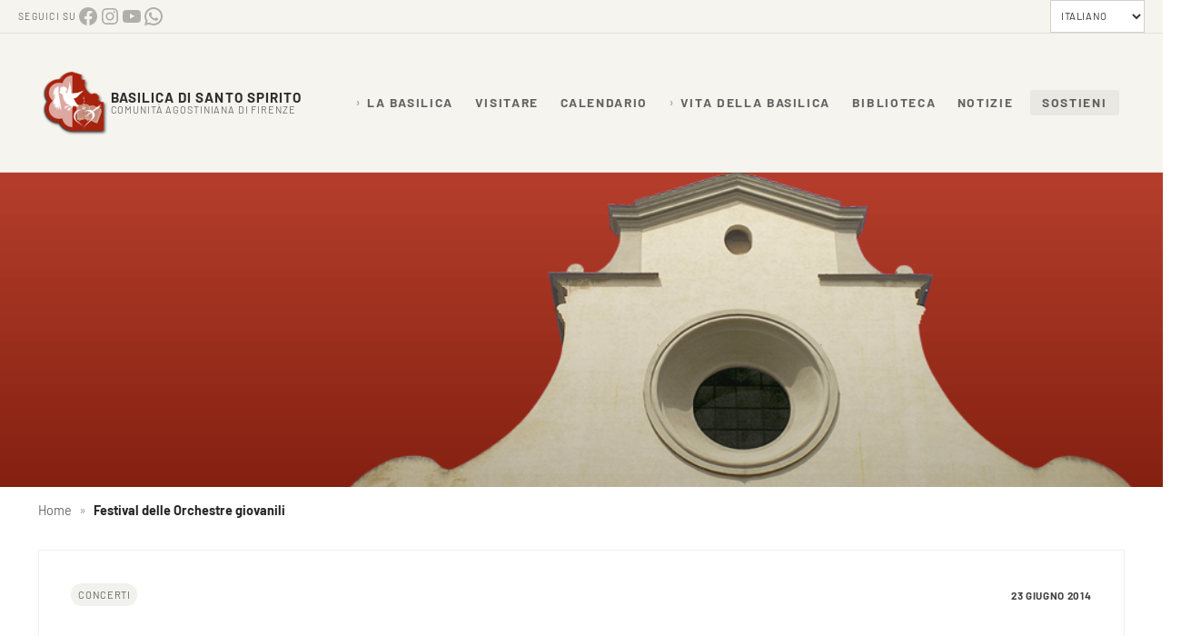

--- FILE ---
content_type: text/html; charset=UTF-8
request_url: https://www.basilicasantospirito.it/festival-delle-orchestre-giovanili/
body_size: 34541
content:
<!DOCTYPE html>
<html lang="it-IT" prefix="og: https://ogp.me/ns#">
<head >
<meta charset="UTF-8" />
<meta name="viewport" content="width=device-width, initial-scale=1" />

<!-- Ottimizzazione per i motori di ricerca di Rank Math - https://rankmath.com/ -->
<title>Festival delle Orchestre giovanili - Basilica di Santo Spirito</title>
<meta name="robots" content="follow, index, max-snippet:-1, max-video-preview:-1, max-image-preview:large"/>
<link rel="canonical" href="https://www.basilicasantospirito.it/festival-delle-orchestre-giovanili/" />
<meta property="og:locale" content="it_IT" />
<meta property="og:type" content="article" />
<meta property="og:title" content="Festival delle Orchestre giovanili - Basilica di Santo Spirito" />
<meta property="og:url" content="https://www.basilicasantospirito.it/festival-delle-orchestre-giovanili/" />
<meta property="og:site_name" content="Basilica di Santo Spirito Firenze" />
<meta property="article:publisher" content="https://www.facebook.com/BasilicaSantoSpirito/" />
<meta property="article:section" content="Concerti" />
<meta property="og:updated_time" content="2014-06-23T09:29:34+01:00" />
<meta property="og:image" content="https://www.basilicasantospirito.it/wp-content/uploads/2014/06/CCF21062014.jpg" />
<meta property="og:image:secure_url" content="https://www.basilicasantospirito.it/wp-content/uploads/2014/06/CCF21062014.jpg" />
<meta property="og:image:width" content="564" />
<meta property="og:image:height" content="800" />
<meta property="og:image:alt" content="Festival delle Orchestre giovanili" />
<meta property="og:image:type" content="image/jpeg" />
<meta property="article:published_time" content="2014-06-23T08:32:07+01:00" />
<meta property="article:modified_time" content="2014-06-23T09:29:34+01:00" />
<meta name="twitter:card" content="summary_large_image" />
<meta name="twitter:title" content="Festival delle Orchestre giovanili - Basilica di Santo Spirito" />
<meta name="twitter:site" content="@SantoSpirito_FI" />
<meta name="twitter:creator" content="@SantoSpirito_FI" />
<meta name="twitter:image" content="https://www.basilicasantospirito.it/wp-content/uploads/2014/06/CCF21062014.jpg" />
<meta name="twitter:label1" content="Scritto da" />
<meta name="twitter:data1" content="Agostiniani Firenze" />
<meta name="twitter:label2" content="Tempo di lettura" />
<meta name="twitter:data2" content="Meno di un minuto" />
<script type="application/ld+json" class="rank-math-schema">{"@context":"https://schema.org","@graph":[{"@type":["NGO","Organization"],"@id":"https://www.basilicasantospirito.it/#organization","name":"Basilica di Santo Spirito Firenze","url":"https://www.basilicasantospirito.it","sameAs":["https://www.facebook.com/BasilicaSantoSpirito/","https://twitter.com/SantoSpirito_FI","https://www.instagram.com/basilicasantospiritofirenze/","https://www.youtube.com/channel/UCrJDVN6btKUy05ckYricdMw"],"logo":{"@type":"ImageObject","@id":"https://www.basilicasantospirito.it/#logo","url":"https://www.basilicasantospirito.it/wp-content/uploads/2023/04/logo-sito-27-aprile-2023.png","contentUrl":"https://www.basilicasantospirito.it/wp-content/uploads/2023/04/logo-sito-27-aprile-2023.png","caption":"Basilica di Santo Spirito Firenze","inLanguage":"it-IT","width":"600","height":"132"}},{"@type":"WebSite","@id":"https://www.basilicasantospirito.it/#website","url":"https://www.basilicasantospirito.it","name":"Basilica di Santo Spirito Firenze","alternateName":"Santo Spirito","publisher":{"@id":"https://www.basilicasantospirito.it/#organization"},"inLanguage":"it-IT"},{"@type":"ImageObject","@id":"http://www.basilicasantospirito.it/wp-content/uploads/2014/06/CCF21062014.jpg","url":"http://www.basilicasantospirito.it/wp-content/uploads/2014/06/CCF21062014.jpg","width":"200","height":"200","inLanguage":"it-IT"},{"@type":"BreadcrumbList","@id":"https://www.basilicasantospirito.it/festival-delle-orchestre-giovanili/#breadcrumb","itemListElement":[{"@type":"ListItem","position":"1","item":{"@id":"https://www.basilicasantospirito.it","name":"Home"}},{"@type":"ListItem","position":"2","item":{"@id":"https://www.basilicasantospirito.it/festival-delle-orchestre-giovanili/","name":"Festival delle Orchestre giovanili"}}]},{"@type":"WebPage","@id":"https://www.basilicasantospirito.it/festival-delle-orchestre-giovanili/#webpage","url":"https://www.basilicasantospirito.it/festival-delle-orchestre-giovanili/","name":"Festival delle Orchestre giovanili - Basilica di Santo Spirito","datePublished":"2014-06-23T08:32:07+01:00","dateModified":"2014-06-23T09:29:34+01:00","isPartOf":{"@id":"https://www.basilicasantospirito.it/#website"},"primaryImageOfPage":{"@id":"http://www.basilicasantospirito.it/wp-content/uploads/2014/06/CCF21062014.jpg"},"inLanguage":"it-IT","breadcrumb":{"@id":"https://www.basilicasantospirito.it/festival-delle-orchestre-giovanili/#breadcrumb"}},{"@type":"Person","@id":"https://www.basilicasantospirito.it/author/admin/","name":"Agostiniani Firenze","url":"https://www.basilicasantospirito.it/author/admin/","image":{"@type":"ImageObject","@id":"https://secure.gravatar.com/avatar/062905f7150b4089b13fd4e5451c38ba9879568017cf55db1371242fcafa29c8?s=96&amp;d=mm&amp;r=g","url":"https://secure.gravatar.com/avatar/062905f7150b4089b13fd4e5451c38ba9879568017cf55db1371242fcafa29c8?s=96&amp;d=mm&amp;r=g","caption":"Agostiniani Firenze","inLanguage":"it-IT"},"worksFor":{"@id":"https://www.basilicasantospirito.it/#organization"}},{"@type":"BlogPosting","headline":"Festival delle Orchestre giovanili - Basilica di Santo Spirito","datePublished":"2014-06-23T08:32:07+01:00","dateModified":"2014-06-23T09:29:34+01:00","author":{"@id":"https://www.basilicasantospirito.it/author/admin/","name":"Agostiniani Firenze"},"publisher":{"@id":"https://www.basilicasantospirito.it/#organization"},"name":"Festival delle Orchestre giovanili - Basilica di Santo Spirito","@id":"https://www.basilicasantospirito.it/festival-delle-orchestre-giovanili/#richSnippet","isPartOf":{"@id":"https://www.basilicasantospirito.it/festival-delle-orchestre-giovanili/#webpage"},"image":{"@id":"http://www.basilicasantospirito.it/wp-content/uploads/2014/06/CCF21062014.jpg"},"inLanguage":"it-IT","mainEntityOfPage":{"@id":"https://www.basilicasantospirito.it/festival-delle-orchestre-giovanili/#webpage"}}]}</script>
<!-- /Rank Math WordPress SEO plugin -->

<link rel='dns-prefetch' href='//www.googletagmanager.com' />
<link rel='dns-prefetch' href='//stats.wp.com' />
<link rel='dns-prefetch' href='//v0.wordpress.com' />
<link rel="alternate" type="application/rss+xml" title="Basilica di Santo Spirito &raquo; Feed" href="https://www.basilicasantospirito.it/feed/" />
<link rel="alternate" type="application/rss+xml" title="Basilica di Santo Spirito &raquo; Feed dei commenti" href="https://www.basilicasantospirito.it/comments/feed/" />
<link rel="alternate" type="text/calendar" title="Basilica di Santo Spirito &raquo; iCal Feed" href="https://www.basilicasantospirito.it/calendario/?ical=1" />
<link rel="alternate" type="application/rss+xml" title="Basilica di Santo Spirito &raquo; Festival delle Orchestre giovanili Feed dei commenti" href="https://www.basilicasantospirito.it/festival-delle-orchestre-giovanili/feed/" />
<link rel="alternate" title="oEmbed (JSON)" type="application/json+oembed" href="https://www.basilicasantospirito.it/wp-json/oembed/1.0/embed?url=https%3A%2F%2Fwww.basilicasantospirito.it%2Ffestival-delle-orchestre-giovanili%2F&#038;lang=it" />
<link rel="alternate" title="oEmbed (XML)" type="text/xml+oembed" href="https://www.basilicasantospirito.it/wp-json/oembed/1.0/embed?url=https%3A%2F%2Fwww.basilicasantospirito.it%2Ffestival-delle-orchestre-giovanili%2F&#038;format=xml&#038;lang=it" />
<style id='wp-img-auto-sizes-contain-inline-css' type='text/css'>
img:is([sizes=auto i],[sizes^="auto," i]){contain-intrinsic-size:3000px 1500px}
/*# sourceURL=wp-img-auto-sizes-contain-inline-css */
</style>
<link rel='stylesheet' id='wp-block-library-css' href='https://www.basilicasantospirito.it/wp-includes/css/dist/block-library/style.min.css?ver=6.9' type='text/css' media='all' />
<style id='wp-block-button-inline-css' type='text/css'>
.wp-block-button__link{align-content:center;box-sizing:border-box;cursor:pointer;display:inline-block;height:100%;text-align:center;word-break:break-word}.wp-block-button__link.aligncenter{text-align:center}.wp-block-button__link.alignright{text-align:right}:where(.wp-block-button__link){border-radius:9999px;box-shadow:none;padding:calc(.667em + 2px) calc(1.333em + 2px);text-decoration:none}.wp-block-button[style*=text-decoration] .wp-block-button__link{text-decoration:inherit}.wp-block-buttons>.wp-block-button.has-custom-width{max-width:none}.wp-block-buttons>.wp-block-button.has-custom-width .wp-block-button__link{width:100%}.wp-block-buttons>.wp-block-button.has-custom-font-size .wp-block-button__link{font-size:inherit}.wp-block-buttons>.wp-block-button.wp-block-button__width-25{width:calc(25% - var(--wp--style--block-gap, .5em)*.75)}.wp-block-buttons>.wp-block-button.wp-block-button__width-50{width:calc(50% - var(--wp--style--block-gap, .5em)*.5)}.wp-block-buttons>.wp-block-button.wp-block-button__width-75{width:calc(75% - var(--wp--style--block-gap, .5em)*.25)}.wp-block-buttons>.wp-block-button.wp-block-button__width-100{flex-basis:100%;width:100%}.wp-block-buttons.is-vertical>.wp-block-button.wp-block-button__width-25{width:25%}.wp-block-buttons.is-vertical>.wp-block-button.wp-block-button__width-50{width:50%}.wp-block-buttons.is-vertical>.wp-block-button.wp-block-button__width-75{width:75%}.wp-block-button.is-style-squared,.wp-block-button__link.wp-block-button.is-style-squared{border-radius:0}.wp-block-button.no-border-radius,.wp-block-button__link.no-border-radius{border-radius:0!important}:root :where(.wp-block-button .wp-block-button__link.is-style-outline),:root :where(.wp-block-button.is-style-outline>.wp-block-button__link){border:2px solid;padding:.667em 1.333em}:root :where(.wp-block-button .wp-block-button__link.is-style-outline:not(.has-text-color)),:root :where(.wp-block-button.is-style-outline>.wp-block-button__link:not(.has-text-color)){color:currentColor}:root :where(.wp-block-button .wp-block-button__link.is-style-outline:not(.has-background)),:root :where(.wp-block-button.is-style-outline>.wp-block-button__link:not(.has-background)){background-color:initial;background-image:none}
/*# sourceURL=https://www.basilicasantospirito.it/wp-includes/blocks/button/style.min.css */
</style>
<style id='wp-block-heading-inline-css' type='text/css'>
h1:where(.wp-block-heading).has-background,h2:where(.wp-block-heading).has-background,h3:where(.wp-block-heading).has-background,h4:where(.wp-block-heading).has-background,h5:where(.wp-block-heading).has-background,h6:where(.wp-block-heading).has-background{padding:1.25em 2.375em}h1.has-text-align-left[style*=writing-mode]:where([style*=vertical-lr]),h1.has-text-align-right[style*=writing-mode]:where([style*=vertical-rl]),h2.has-text-align-left[style*=writing-mode]:where([style*=vertical-lr]),h2.has-text-align-right[style*=writing-mode]:where([style*=vertical-rl]),h3.has-text-align-left[style*=writing-mode]:where([style*=vertical-lr]),h3.has-text-align-right[style*=writing-mode]:where([style*=vertical-rl]),h4.has-text-align-left[style*=writing-mode]:where([style*=vertical-lr]),h4.has-text-align-right[style*=writing-mode]:where([style*=vertical-rl]),h5.has-text-align-left[style*=writing-mode]:where([style*=vertical-lr]),h5.has-text-align-right[style*=writing-mode]:where([style*=vertical-rl]),h6.has-text-align-left[style*=writing-mode]:where([style*=vertical-lr]),h6.has-text-align-right[style*=writing-mode]:where([style*=vertical-rl]){rotate:180deg}
/*# sourceURL=https://www.basilicasantospirito.it/wp-includes/blocks/heading/style.min.css */
</style>
<style id='wp-block-list-inline-css' type='text/css'>
ol,ul{box-sizing:border-box}:root :where(.wp-block-list.has-background){padding:1.25em 2.375em}
/*# sourceURL=https://www.basilicasantospirito.it/wp-includes/blocks/list/style.min.css */
</style>
<style id='wp-block-buttons-inline-css' type='text/css'>
.wp-block-buttons{box-sizing:border-box}.wp-block-buttons.is-vertical{flex-direction:column}.wp-block-buttons.is-vertical>.wp-block-button:last-child{margin-bottom:0}.wp-block-buttons>.wp-block-button{display:inline-block;margin:0}.wp-block-buttons.is-content-justification-left{justify-content:flex-start}.wp-block-buttons.is-content-justification-left.is-vertical{align-items:flex-start}.wp-block-buttons.is-content-justification-center{justify-content:center}.wp-block-buttons.is-content-justification-center.is-vertical{align-items:center}.wp-block-buttons.is-content-justification-right{justify-content:flex-end}.wp-block-buttons.is-content-justification-right.is-vertical{align-items:flex-end}.wp-block-buttons.is-content-justification-space-between{justify-content:space-between}.wp-block-buttons.aligncenter{text-align:center}.wp-block-buttons:not(.is-content-justification-space-between,.is-content-justification-right,.is-content-justification-left,.is-content-justification-center) .wp-block-button.aligncenter{margin-left:auto;margin-right:auto;width:100%}.wp-block-buttons[style*=text-decoration] .wp-block-button,.wp-block-buttons[style*=text-decoration] .wp-block-button__link{text-decoration:inherit}.wp-block-buttons.has-custom-font-size .wp-block-button__link{font-size:inherit}.wp-block-buttons .wp-block-button__link{width:100%}.wp-block-button.aligncenter{text-align:center}
/*# sourceURL=https://www.basilicasantospirito.it/wp-includes/blocks/buttons/style.min.css */
</style>
<style id='wp-block-columns-inline-css' type='text/css'>
.wp-block-columns{box-sizing:border-box;display:flex;flex-wrap:wrap!important}@media (min-width:782px){.wp-block-columns{flex-wrap:nowrap!important}}.wp-block-columns{align-items:normal!important}.wp-block-columns.are-vertically-aligned-top{align-items:flex-start}.wp-block-columns.are-vertically-aligned-center{align-items:center}.wp-block-columns.are-vertically-aligned-bottom{align-items:flex-end}@media (max-width:781px){.wp-block-columns:not(.is-not-stacked-on-mobile)>.wp-block-column{flex-basis:100%!important}}@media (min-width:782px){.wp-block-columns:not(.is-not-stacked-on-mobile)>.wp-block-column{flex-basis:0;flex-grow:1}.wp-block-columns:not(.is-not-stacked-on-mobile)>.wp-block-column[style*=flex-basis]{flex-grow:0}}.wp-block-columns.is-not-stacked-on-mobile{flex-wrap:nowrap!important}.wp-block-columns.is-not-stacked-on-mobile>.wp-block-column{flex-basis:0;flex-grow:1}.wp-block-columns.is-not-stacked-on-mobile>.wp-block-column[style*=flex-basis]{flex-grow:0}:where(.wp-block-columns){margin-bottom:1.75em}:where(.wp-block-columns.has-background){padding:1.25em 2.375em}.wp-block-column{flex-grow:1;min-width:0;overflow-wrap:break-word;word-break:break-word}.wp-block-column.is-vertically-aligned-top{align-self:flex-start}.wp-block-column.is-vertically-aligned-center{align-self:center}.wp-block-column.is-vertically-aligned-bottom{align-self:flex-end}.wp-block-column.is-vertically-aligned-stretch{align-self:stretch}.wp-block-column.is-vertically-aligned-bottom,.wp-block-column.is-vertically-aligned-center,.wp-block-column.is-vertically-aligned-top{width:100%}
/*# sourceURL=https://www.basilicasantospirito.it/wp-includes/blocks/columns/style.min.css */
</style>
<style id='wp-block-group-inline-css' type='text/css'>
.wp-block-group{box-sizing:border-box}:where(.wp-block-group.wp-block-group-is-layout-constrained){position:relative}
/*# sourceURL=https://www.basilicasantospirito.it/wp-includes/blocks/group/style.min.css */
</style>
<style id='wp-block-group-theme-inline-css' type='text/css'>
:where(.wp-block-group.has-background){padding:1.25em 2.375em}
/*# sourceURL=https://www.basilicasantospirito.it/wp-includes/blocks/group/theme.min.css */
</style>
<style id='wp-block-paragraph-inline-css' type='text/css'>
.is-small-text{font-size:.875em}.is-regular-text{font-size:1em}.is-large-text{font-size:2.25em}.is-larger-text{font-size:3em}.has-drop-cap:not(:focus):first-letter{float:left;font-size:8.4em;font-style:normal;font-weight:100;line-height:.68;margin:.05em .1em 0 0;text-transform:uppercase}body.rtl .has-drop-cap:not(:focus):first-letter{float:none;margin-left:.1em}p.has-drop-cap.has-background{overflow:hidden}:root :where(p.has-background){padding:1.25em 2.375em}:where(p.has-text-color:not(.has-link-color)) a{color:inherit}p.has-text-align-left[style*="writing-mode:vertical-lr"],p.has-text-align-right[style*="writing-mode:vertical-rl"]{rotate:180deg}
/*# sourceURL=https://www.basilicasantospirito.it/wp-includes/blocks/paragraph/style.min.css */
</style>
<style id='wp-block-separator-inline-css' type='text/css'>
@charset "UTF-8";.wp-block-separator{border:none;border-top:2px solid}:root :where(.wp-block-separator.is-style-dots){height:auto;line-height:1;text-align:center}:root :where(.wp-block-separator.is-style-dots):before{color:currentColor;content:"···";font-family:serif;font-size:1.5em;letter-spacing:2em;padding-left:2em}.wp-block-separator.is-style-dots{background:none!important;border:none!important}
/*# sourceURL=https://www.basilicasantospirito.it/wp-includes/blocks/separator/style.min.css */
</style>
<style id='wp-block-separator-theme-inline-css' type='text/css'>
.wp-block-separator.has-css-opacity{opacity:.4}.wp-block-separator{border:none;border-bottom:2px solid;margin-left:auto;margin-right:auto}.wp-block-separator.has-alpha-channel-opacity{opacity:1}.wp-block-separator:not(.is-style-wide):not(.is-style-dots){width:100px}.wp-block-separator.has-background:not(.is-style-dots){border-bottom:none;height:1px}.wp-block-separator.has-background:not(.is-style-wide):not(.is-style-dots){height:2px}
/*# sourceURL=https://www.basilicasantospirito.it/wp-includes/blocks/separator/theme.min.css */
</style>
<style id='wp-block-social-links-inline-css' type='text/css'>
.wp-block-social-links{background:none;box-sizing:border-box;margin-left:0;padding-left:0;padding-right:0;text-indent:0}.wp-block-social-links .wp-social-link a,.wp-block-social-links .wp-social-link a:hover{border-bottom:0;box-shadow:none;text-decoration:none}.wp-block-social-links .wp-social-link svg{height:1em;width:1em}.wp-block-social-links .wp-social-link span:not(.screen-reader-text){font-size:.65em;margin-left:.5em;margin-right:.5em}.wp-block-social-links.has-small-icon-size{font-size:16px}.wp-block-social-links,.wp-block-social-links.has-normal-icon-size{font-size:24px}.wp-block-social-links.has-large-icon-size{font-size:36px}.wp-block-social-links.has-huge-icon-size{font-size:48px}.wp-block-social-links.aligncenter{display:flex;justify-content:center}.wp-block-social-links.alignright{justify-content:flex-end}.wp-block-social-link{border-radius:9999px;display:block}@media not (prefers-reduced-motion){.wp-block-social-link{transition:transform .1s ease}}.wp-block-social-link{height:auto}.wp-block-social-link a{align-items:center;display:flex;line-height:0}.wp-block-social-link:hover{transform:scale(1.1)}.wp-block-social-links .wp-block-social-link.wp-social-link{display:inline-block;margin:0;padding:0}.wp-block-social-links .wp-block-social-link.wp-social-link .wp-block-social-link-anchor,.wp-block-social-links .wp-block-social-link.wp-social-link .wp-block-social-link-anchor svg,.wp-block-social-links .wp-block-social-link.wp-social-link .wp-block-social-link-anchor:active,.wp-block-social-links .wp-block-social-link.wp-social-link .wp-block-social-link-anchor:hover,.wp-block-social-links .wp-block-social-link.wp-social-link .wp-block-social-link-anchor:visited{color:currentColor;fill:currentColor}:where(.wp-block-social-links:not(.is-style-logos-only)) .wp-social-link{background-color:#f0f0f0;color:#444}:where(.wp-block-social-links:not(.is-style-logos-only)) .wp-social-link-amazon{background-color:#f90;color:#fff}:where(.wp-block-social-links:not(.is-style-logos-only)) .wp-social-link-bandcamp{background-color:#1ea0c3;color:#fff}:where(.wp-block-social-links:not(.is-style-logos-only)) .wp-social-link-behance{background-color:#0757fe;color:#fff}:where(.wp-block-social-links:not(.is-style-logos-only)) .wp-social-link-bluesky{background-color:#0a7aff;color:#fff}:where(.wp-block-social-links:not(.is-style-logos-only)) .wp-social-link-codepen{background-color:#1e1f26;color:#fff}:where(.wp-block-social-links:not(.is-style-logos-only)) .wp-social-link-deviantart{background-color:#02e49b;color:#fff}:where(.wp-block-social-links:not(.is-style-logos-only)) .wp-social-link-discord{background-color:#5865f2;color:#fff}:where(.wp-block-social-links:not(.is-style-logos-only)) .wp-social-link-dribbble{background-color:#e94c89;color:#fff}:where(.wp-block-social-links:not(.is-style-logos-only)) .wp-social-link-dropbox{background-color:#4280ff;color:#fff}:where(.wp-block-social-links:not(.is-style-logos-only)) .wp-social-link-etsy{background-color:#f45800;color:#fff}:where(.wp-block-social-links:not(.is-style-logos-only)) .wp-social-link-facebook{background-color:#0866ff;color:#fff}:where(.wp-block-social-links:not(.is-style-logos-only)) .wp-social-link-fivehundredpx{background-color:#000;color:#fff}:where(.wp-block-social-links:not(.is-style-logos-only)) .wp-social-link-flickr{background-color:#0461dd;color:#fff}:where(.wp-block-social-links:not(.is-style-logos-only)) .wp-social-link-foursquare{background-color:#e65678;color:#fff}:where(.wp-block-social-links:not(.is-style-logos-only)) .wp-social-link-github{background-color:#24292d;color:#fff}:where(.wp-block-social-links:not(.is-style-logos-only)) .wp-social-link-goodreads{background-color:#eceadd;color:#382110}:where(.wp-block-social-links:not(.is-style-logos-only)) .wp-social-link-google{background-color:#ea4434;color:#fff}:where(.wp-block-social-links:not(.is-style-logos-only)) .wp-social-link-gravatar{background-color:#1d4fc4;color:#fff}:where(.wp-block-social-links:not(.is-style-logos-only)) .wp-social-link-instagram{background-color:#f00075;color:#fff}:where(.wp-block-social-links:not(.is-style-logos-only)) .wp-social-link-lastfm{background-color:#e21b24;color:#fff}:where(.wp-block-social-links:not(.is-style-logos-only)) .wp-social-link-linkedin{background-color:#0d66c2;color:#fff}:where(.wp-block-social-links:not(.is-style-logos-only)) .wp-social-link-mastodon{background-color:#3288d4;color:#fff}:where(.wp-block-social-links:not(.is-style-logos-only)) .wp-social-link-medium{background-color:#000;color:#fff}:where(.wp-block-social-links:not(.is-style-logos-only)) .wp-social-link-meetup{background-color:#f6405f;color:#fff}:where(.wp-block-social-links:not(.is-style-logos-only)) .wp-social-link-patreon{background-color:#000;color:#fff}:where(.wp-block-social-links:not(.is-style-logos-only)) .wp-social-link-pinterest{background-color:#e60122;color:#fff}:where(.wp-block-social-links:not(.is-style-logos-only)) .wp-social-link-pocket{background-color:#ef4155;color:#fff}:where(.wp-block-social-links:not(.is-style-logos-only)) .wp-social-link-reddit{background-color:#ff4500;color:#fff}:where(.wp-block-social-links:not(.is-style-logos-only)) .wp-social-link-skype{background-color:#0478d7;color:#fff}:where(.wp-block-social-links:not(.is-style-logos-only)) .wp-social-link-snapchat{background-color:#fefc00;color:#fff;stroke:#000}:where(.wp-block-social-links:not(.is-style-logos-only)) .wp-social-link-soundcloud{background-color:#ff5600;color:#fff}:where(.wp-block-social-links:not(.is-style-logos-only)) .wp-social-link-spotify{background-color:#1bd760;color:#fff}:where(.wp-block-social-links:not(.is-style-logos-only)) .wp-social-link-telegram{background-color:#2aabee;color:#fff}:where(.wp-block-social-links:not(.is-style-logos-only)) .wp-social-link-threads{background-color:#000;color:#fff}:where(.wp-block-social-links:not(.is-style-logos-only)) .wp-social-link-tiktok{background-color:#000;color:#fff}:where(.wp-block-social-links:not(.is-style-logos-only)) .wp-social-link-tumblr{background-color:#011835;color:#fff}:where(.wp-block-social-links:not(.is-style-logos-only)) .wp-social-link-twitch{background-color:#6440a4;color:#fff}:where(.wp-block-social-links:not(.is-style-logos-only)) .wp-social-link-twitter{background-color:#1da1f2;color:#fff}:where(.wp-block-social-links:not(.is-style-logos-only)) .wp-social-link-vimeo{background-color:#1eb7ea;color:#fff}:where(.wp-block-social-links:not(.is-style-logos-only)) .wp-social-link-vk{background-color:#4680c2;color:#fff}:where(.wp-block-social-links:not(.is-style-logos-only)) .wp-social-link-wordpress{background-color:#3499cd;color:#fff}:where(.wp-block-social-links:not(.is-style-logos-only)) .wp-social-link-whatsapp{background-color:#25d366;color:#fff}:where(.wp-block-social-links:not(.is-style-logos-only)) .wp-social-link-x{background-color:#000;color:#fff}:where(.wp-block-social-links:not(.is-style-logos-only)) .wp-social-link-yelp{background-color:#d32422;color:#fff}:where(.wp-block-social-links:not(.is-style-logos-only)) .wp-social-link-youtube{background-color:red;color:#fff}:where(.wp-block-social-links.is-style-logos-only) .wp-social-link{background:none}:where(.wp-block-social-links.is-style-logos-only) .wp-social-link svg{height:1.25em;width:1.25em}:where(.wp-block-social-links.is-style-logos-only) .wp-social-link-amazon{color:#f90}:where(.wp-block-social-links.is-style-logos-only) .wp-social-link-bandcamp{color:#1ea0c3}:where(.wp-block-social-links.is-style-logos-only) .wp-social-link-behance{color:#0757fe}:where(.wp-block-social-links.is-style-logos-only) .wp-social-link-bluesky{color:#0a7aff}:where(.wp-block-social-links.is-style-logos-only) .wp-social-link-codepen{color:#1e1f26}:where(.wp-block-social-links.is-style-logos-only) .wp-social-link-deviantart{color:#02e49b}:where(.wp-block-social-links.is-style-logos-only) .wp-social-link-discord{color:#5865f2}:where(.wp-block-social-links.is-style-logos-only) .wp-social-link-dribbble{color:#e94c89}:where(.wp-block-social-links.is-style-logos-only) .wp-social-link-dropbox{color:#4280ff}:where(.wp-block-social-links.is-style-logos-only) .wp-social-link-etsy{color:#f45800}:where(.wp-block-social-links.is-style-logos-only) .wp-social-link-facebook{color:#0866ff}:where(.wp-block-social-links.is-style-logos-only) .wp-social-link-fivehundredpx{color:#000}:where(.wp-block-social-links.is-style-logos-only) .wp-social-link-flickr{color:#0461dd}:where(.wp-block-social-links.is-style-logos-only) .wp-social-link-foursquare{color:#e65678}:where(.wp-block-social-links.is-style-logos-only) .wp-social-link-github{color:#24292d}:where(.wp-block-social-links.is-style-logos-only) .wp-social-link-goodreads{color:#382110}:where(.wp-block-social-links.is-style-logos-only) .wp-social-link-google{color:#ea4434}:where(.wp-block-social-links.is-style-logos-only) .wp-social-link-gravatar{color:#1d4fc4}:where(.wp-block-social-links.is-style-logos-only) .wp-social-link-instagram{color:#f00075}:where(.wp-block-social-links.is-style-logos-only) .wp-social-link-lastfm{color:#e21b24}:where(.wp-block-social-links.is-style-logos-only) .wp-social-link-linkedin{color:#0d66c2}:where(.wp-block-social-links.is-style-logos-only) .wp-social-link-mastodon{color:#3288d4}:where(.wp-block-social-links.is-style-logos-only) .wp-social-link-medium{color:#000}:where(.wp-block-social-links.is-style-logos-only) .wp-social-link-meetup{color:#f6405f}:where(.wp-block-social-links.is-style-logos-only) .wp-social-link-patreon{color:#000}:where(.wp-block-social-links.is-style-logos-only) .wp-social-link-pinterest{color:#e60122}:where(.wp-block-social-links.is-style-logos-only) .wp-social-link-pocket{color:#ef4155}:where(.wp-block-social-links.is-style-logos-only) .wp-social-link-reddit{color:#ff4500}:where(.wp-block-social-links.is-style-logos-only) .wp-social-link-skype{color:#0478d7}:where(.wp-block-social-links.is-style-logos-only) .wp-social-link-snapchat{color:#fff;stroke:#000}:where(.wp-block-social-links.is-style-logos-only) .wp-social-link-soundcloud{color:#ff5600}:where(.wp-block-social-links.is-style-logos-only) .wp-social-link-spotify{color:#1bd760}:where(.wp-block-social-links.is-style-logos-only) .wp-social-link-telegram{color:#2aabee}:where(.wp-block-social-links.is-style-logos-only) .wp-social-link-threads{color:#000}:where(.wp-block-social-links.is-style-logos-only) .wp-social-link-tiktok{color:#000}:where(.wp-block-social-links.is-style-logos-only) .wp-social-link-tumblr{color:#011835}:where(.wp-block-social-links.is-style-logos-only) .wp-social-link-twitch{color:#6440a4}:where(.wp-block-social-links.is-style-logos-only) .wp-social-link-twitter{color:#1da1f2}:where(.wp-block-social-links.is-style-logos-only) .wp-social-link-vimeo{color:#1eb7ea}:where(.wp-block-social-links.is-style-logos-only) .wp-social-link-vk{color:#4680c2}:where(.wp-block-social-links.is-style-logos-only) .wp-social-link-whatsapp{color:#25d366}:where(.wp-block-social-links.is-style-logos-only) .wp-social-link-wordpress{color:#3499cd}:where(.wp-block-social-links.is-style-logos-only) .wp-social-link-x{color:#000}:where(.wp-block-social-links.is-style-logos-only) .wp-social-link-yelp{color:#d32422}:where(.wp-block-social-links.is-style-logos-only) .wp-social-link-youtube{color:red}.wp-block-social-links.is-style-pill-shape .wp-social-link{width:auto}:root :where(.wp-block-social-links .wp-social-link a){padding:.25em}:root :where(.wp-block-social-links.is-style-logos-only .wp-social-link a){padding:0}:root :where(.wp-block-social-links.is-style-pill-shape .wp-social-link a){padding-left:.6666666667em;padding-right:.6666666667em}.wp-block-social-links:not(.has-icon-color):not(.has-icon-background-color) .wp-social-link-snapchat .wp-block-social-link-label{color:#000}
/*# sourceURL=https://www.basilicasantospirito.it/wp-includes/blocks/social-links/style.min.css */
</style>
<style id='global-styles-inline-css' type='text/css'>
:root{--wp--preset--aspect-ratio--square: 1;--wp--preset--aspect-ratio--4-3: 4/3;--wp--preset--aspect-ratio--3-4: 3/4;--wp--preset--aspect-ratio--3-2: 3/2;--wp--preset--aspect-ratio--2-3: 2/3;--wp--preset--aspect-ratio--16-9: 16/9;--wp--preset--aspect-ratio--9-16: 9/16;--wp--preset--color--black: #000000;--wp--preset--color--cyan-bluish-gray: #abb8c3;--wp--preset--color--white: #ffffff;--wp--preset--color--pale-pink: #f78da7;--wp--preset--color--vivid-red: #cf2e2e;--wp--preset--color--luminous-vivid-orange: #ff6900;--wp--preset--color--luminous-vivid-amber: #fcb900;--wp--preset--color--light-green-cyan: #7bdcb5;--wp--preset--color--vivid-green-cyan: #00d084;--wp--preset--color--pale-cyan-blue: #8ed1fc;--wp--preset--color--vivid-cyan-blue: #0693e3;--wp--preset--color--vivid-purple: #9b51e0;--wp--preset--gradient--vivid-cyan-blue-to-vivid-purple: linear-gradient(135deg,rgb(6,147,227) 0%,rgb(155,81,224) 100%);--wp--preset--gradient--light-green-cyan-to-vivid-green-cyan: linear-gradient(135deg,rgb(122,220,180) 0%,rgb(0,208,130) 100%);--wp--preset--gradient--luminous-vivid-amber-to-luminous-vivid-orange: linear-gradient(135deg,rgb(252,185,0) 0%,rgb(255,105,0) 100%);--wp--preset--gradient--luminous-vivid-orange-to-vivid-red: linear-gradient(135deg,rgb(255,105,0) 0%,rgb(207,46,46) 100%);--wp--preset--gradient--very-light-gray-to-cyan-bluish-gray: linear-gradient(135deg,rgb(238,238,238) 0%,rgb(169,184,195) 100%);--wp--preset--gradient--cool-to-warm-spectrum: linear-gradient(135deg,rgb(74,234,220) 0%,rgb(151,120,209) 20%,rgb(207,42,186) 40%,rgb(238,44,130) 60%,rgb(251,105,98) 80%,rgb(254,248,76) 100%);--wp--preset--gradient--blush-light-purple: linear-gradient(135deg,rgb(255,206,236) 0%,rgb(152,150,240) 100%);--wp--preset--gradient--blush-bordeaux: linear-gradient(135deg,rgb(254,205,165) 0%,rgb(254,45,45) 50%,rgb(107,0,62) 100%);--wp--preset--gradient--luminous-dusk: linear-gradient(135deg,rgb(255,203,112) 0%,rgb(199,81,192) 50%,rgb(65,88,208) 100%);--wp--preset--gradient--pale-ocean: linear-gradient(135deg,rgb(255,245,203) 0%,rgb(182,227,212) 50%,rgb(51,167,181) 100%);--wp--preset--gradient--electric-grass: linear-gradient(135deg,rgb(202,248,128) 0%,rgb(113,206,126) 100%);--wp--preset--gradient--midnight: linear-gradient(135deg,rgb(2,3,129) 0%,rgb(40,116,252) 100%);--wp--preset--font-size--small: 13px;--wp--preset--font-size--medium: 20px;--wp--preset--font-size--large: 36px;--wp--preset--font-size--x-large: 42px;--wp--preset--spacing--20: 0.44rem;--wp--preset--spacing--30: 0.67rem;--wp--preset--spacing--40: 1rem;--wp--preset--spacing--50: 1.5rem;--wp--preset--spacing--60: 2.25rem;--wp--preset--spacing--70: 3.38rem;--wp--preset--spacing--80: 5.06rem;--wp--preset--shadow--natural: 6px 6px 9px rgba(0, 0, 0, 0.2);--wp--preset--shadow--deep: 12px 12px 50px rgba(0, 0, 0, 0.4);--wp--preset--shadow--sharp: 6px 6px 0px rgba(0, 0, 0, 0.2);--wp--preset--shadow--outlined: 6px 6px 0px -3px rgb(255, 255, 255), 6px 6px rgb(0, 0, 0);--wp--preset--shadow--crisp: 6px 6px 0px rgb(0, 0, 0);}:where(.is-layout-flex){gap: 0.5em;}:where(.is-layout-grid){gap: 0.5em;}body .is-layout-flex{display: flex;}.is-layout-flex{flex-wrap: wrap;align-items: center;}.is-layout-flex > :is(*, div){margin: 0;}body .is-layout-grid{display: grid;}.is-layout-grid > :is(*, div){margin: 0;}:where(.wp-block-columns.is-layout-flex){gap: 2em;}:where(.wp-block-columns.is-layout-grid){gap: 2em;}:where(.wp-block-post-template.is-layout-flex){gap: 1.25em;}:where(.wp-block-post-template.is-layout-grid){gap: 1.25em;}.has-black-color{color: var(--wp--preset--color--black) !important;}.has-cyan-bluish-gray-color{color: var(--wp--preset--color--cyan-bluish-gray) !important;}.has-white-color{color: var(--wp--preset--color--white) !important;}.has-pale-pink-color{color: var(--wp--preset--color--pale-pink) !important;}.has-vivid-red-color{color: var(--wp--preset--color--vivid-red) !important;}.has-luminous-vivid-orange-color{color: var(--wp--preset--color--luminous-vivid-orange) !important;}.has-luminous-vivid-amber-color{color: var(--wp--preset--color--luminous-vivid-amber) !important;}.has-light-green-cyan-color{color: var(--wp--preset--color--light-green-cyan) !important;}.has-vivid-green-cyan-color{color: var(--wp--preset--color--vivid-green-cyan) !important;}.has-pale-cyan-blue-color{color: var(--wp--preset--color--pale-cyan-blue) !important;}.has-vivid-cyan-blue-color{color: var(--wp--preset--color--vivid-cyan-blue) !important;}.has-vivid-purple-color{color: var(--wp--preset--color--vivid-purple) !important;}.has-black-background-color{background-color: var(--wp--preset--color--black) !important;}.has-cyan-bluish-gray-background-color{background-color: var(--wp--preset--color--cyan-bluish-gray) !important;}.has-white-background-color{background-color: var(--wp--preset--color--white) !important;}.has-pale-pink-background-color{background-color: var(--wp--preset--color--pale-pink) !important;}.has-vivid-red-background-color{background-color: var(--wp--preset--color--vivid-red) !important;}.has-luminous-vivid-orange-background-color{background-color: var(--wp--preset--color--luminous-vivid-orange) !important;}.has-luminous-vivid-amber-background-color{background-color: var(--wp--preset--color--luminous-vivid-amber) !important;}.has-light-green-cyan-background-color{background-color: var(--wp--preset--color--light-green-cyan) !important;}.has-vivid-green-cyan-background-color{background-color: var(--wp--preset--color--vivid-green-cyan) !important;}.has-pale-cyan-blue-background-color{background-color: var(--wp--preset--color--pale-cyan-blue) !important;}.has-vivid-cyan-blue-background-color{background-color: var(--wp--preset--color--vivid-cyan-blue) !important;}.has-vivid-purple-background-color{background-color: var(--wp--preset--color--vivid-purple) !important;}.has-black-border-color{border-color: var(--wp--preset--color--black) !important;}.has-cyan-bluish-gray-border-color{border-color: var(--wp--preset--color--cyan-bluish-gray) !important;}.has-white-border-color{border-color: var(--wp--preset--color--white) !important;}.has-pale-pink-border-color{border-color: var(--wp--preset--color--pale-pink) !important;}.has-vivid-red-border-color{border-color: var(--wp--preset--color--vivid-red) !important;}.has-luminous-vivid-orange-border-color{border-color: var(--wp--preset--color--luminous-vivid-orange) !important;}.has-luminous-vivid-amber-border-color{border-color: var(--wp--preset--color--luminous-vivid-amber) !important;}.has-light-green-cyan-border-color{border-color: var(--wp--preset--color--light-green-cyan) !important;}.has-vivid-green-cyan-border-color{border-color: var(--wp--preset--color--vivid-green-cyan) !important;}.has-pale-cyan-blue-border-color{border-color: var(--wp--preset--color--pale-cyan-blue) !important;}.has-vivid-cyan-blue-border-color{border-color: var(--wp--preset--color--vivid-cyan-blue) !important;}.has-vivid-purple-border-color{border-color: var(--wp--preset--color--vivid-purple) !important;}.has-vivid-cyan-blue-to-vivid-purple-gradient-background{background: var(--wp--preset--gradient--vivid-cyan-blue-to-vivid-purple) !important;}.has-light-green-cyan-to-vivid-green-cyan-gradient-background{background: var(--wp--preset--gradient--light-green-cyan-to-vivid-green-cyan) !important;}.has-luminous-vivid-amber-to-luminous-vivid-orange-gradient-background{background: var(--wp--preset--gradient--luminous-vivid-amber-to-luminous-vivid-orange) !important;}.has-luminous-vivid-orange-to-vivid-red-gradient-background{background: var(--wp--preset--gradient--luminous-vivid-orange-to-vivid-red) !important;}.has-very-light-gray-to-cyan-bluish-gray-gradient-background{background: var(--wp--preset--gradient--very-light-gray-to-cyan-bluish-gray) !important;}.has-cool-to-warm-spectrum-gradient-background{background: var(--wp--preset--gradient--cool-to-warm-spectrum) !important;}.has-blush-light-purple-gradient-background{background: var(--wp--preset--gradient--blush-light-purple) !important;}.has-blush-bordeaux-gradient-background{background: var(--wp--preset--gradient--blush-bordeaux) !important;}.has-luminous-dusk-gradient-background{background: var(--wp--preset--gradient--luminous-dusk) !important;}.has-pale-ocean-gradient-background{background: var(--wp--preset--gradient--pale-ocean) !important;}.has-electric-grass-gradient-background{background: var(--wp--preset--gradient--electric-grass) !important;}.has-midnight-gradient-background{background: var(--wp--preset--gradient--midnight) !important;}.has-small-font-size{font-size: var(--wp--preset--font-size--small) !important;}.has-medium-font-size{font-size: var(--wp--preset--font-size--medium) !important;}.has-large-font-size{font-size: var(--wp--preset--font-size--large) !important;}.has-x-large-font-size{font-size: var(--wp--preset--font-size--x-large) !important;}
:where(.wp-block-columns.is-layout-flex){gap: 2em;}:where(.wp-block-columns.is-layout-grid){gap: 2em;}
/*# sourceURL=global-styles-inline-css */
</style>
<style id='core-block-supports-inline-css' type='text/css'>
.wp-elements-7082d158a231d5e66de33930b1b3e77b a:where(:not(.wp-element-button)){color:#666666;}.wp-container-core-social-links-is-layout-fdcfc74e{justify-content:flex-start;}.wp-container-core-group-is-layout-ad2f72ca{flex-wrap:nowrap;}.wp-container-core-columns-is-layout-9d6595d7{flex-wrap:nowrap;}.wp-container-core-group-is-layout-5590e8cb{justify-content:center;}.wp-container-core-social-links-is-layout-765c4724{justify-content:flex-end;}
/*# sourceURL=core-block-supports-inline-css */
</style>

<style id='classic-theme-styles-inline-css' type='text/css'>
/*! This file is auto-generated */
.wp-block-button__link{color:#fff;background-color:#32373c;border-radius:9999px;box-shadow:none;text-decoration:none;padding:calc(.667em + 2px) calc(1.333em + 2px);font-size:1.125em}.wp-block-file__button{background:#32373c;color:#fff;text-decoration:none}
/*# sourceURL=/wp-includes/css/classic-themes.min.css */
</style>
<link rel='stylesheet' id='mc4wp-form-themes-css' href='https://www.basilicasantospirito.it/wp-content/plugins/mailchimp-for-wp/assets/css/form-themes.css?ver=4.11.1' type='text/css' media='all' />
<link rel='stylesheet' id='mai-engine-main-css' href='https://www.basilicasantospirito.it/wp-content/plugins/mai-engine/assets/css/main.min.css?ver=2.38.1.122320251043' type='text/css' media='all' />
<link rel='stylesheet' id='mai-engine-header-css' href='https://www.basilicasantospirito.it/wp-content/plugins/mai-engine/assets/css/header.min.css?ver=2.38.1.122320251043' type='text/css' media='all' />
<link rel='stylesheet' id='mai-engine-page-header-css' href='https://www.basilicasantospirito.it/wp-content/plugins/mai-engine/assets/css/page-header.min.css?ver=2.38.1.122320251043' type='text/css' media='all' />
<link rel='stylesheet' id='mai-engine-blocks-css' href='https://www.basilicasantospirito.it/wp-content/plugins/mai-engine/assets/css/blocks.min.css?ver=2.38.1.122320251043' type='text/css' media='all' />
<link rel='stylesheet' id='mai-engine-utilities-css' href='https://www.basilicasantospirito.it/wp-content/plugins/mai-engine/assets/css/utilities.min.css?ver=2.38.1.122320251043' type='text/css' media='all' />
<link rel='stylesheet' id='mai-engine-theme-css' href='https://www.basilicasantospirito.it/wp-content/plugins/mai-engine/assets/css/themes/achieve.min.css?ver=2.38.1.122320251043' type='text/css' media='all' />
<link rel='stylesheet' id='mai-engine-desktop-css' href='https://www.basilicasantospirito.it/wp-content/plugins/mai-engine/assets/css/desktop.min.css?ver=2.38.1.122320251043' type='text/css' media='only screen and (min-width:1000px)' />
<link rel='stylesheet' id='mai-engine-simple-social-icons-css' href='https://www.basilicasantospirito.it/wp-content/plugins/mai-engine/assets/css/simple-social-icons.min.css?ver=2.38.1.122320251043' type='text/css' media='all' />
<link rel='stylesheet' id='jetpack-swiper-library-css' href='https://www.basilicasantospirito.it/wp-content/plugins/jetpack/_inc/blocks/swiper.css?ver=15.4' type='text/css' media='all' />
<link rel='stylesheet' id='jetpack-carousel-css' href='https://www.basilicasantospirito.it/wp-content/plugins/jetpack/modules/carousel/jetpack-carousel.css?ver=15.4' type='text/css' media='all' />

<!-- Snippet del tag Google (gtag.js) aggiunto da Site Kit -->
<!-- Snippet Google Analytics aggiunto da Site Kit -->
<script type="text/javascript" src="https://www.googletagmanager.com/gtag/js?id=GT-NBQWVMV" id="google_gtagjs-js" async></script>
<script type="text/javascript" id="google_gtagjs-js-after">
/* <![CDATA[ */
window.dataLayer = window.dataLayer || [];function gtag(){dataLayer.push(arguments);}
gtag("set","linker",{"domains":["www.basilicasantospirito.it"]});
gtag("js", new Date());
gtag("set", "developer_id.dZTNiMT", true);
gtag("config", "GT-NBQWVMV");
//# sourceURL=google_gtagjs-js-after
/* ]]> */
</script>
<link rel="https://api.w.org/" href="https://www.basilicasantospirito.it/wp-json/" /><link rel="alternate" title="JSON" type="application/json" href="https://www.basilicasantospirito.it/wp-json/wp/v2/posts/1142" /><link rel="EditURI" type="application/rsd+xml" title="RSD" href="https://www.basilicasantospirito.it/xmlrpc.php?rsd" />
<meta name="generator" content="WordPress 6.9" />
<link rel='shortlink' href='https://wp.me/p7UKBI-iq' />
<meta name="generator" content="Site Kit by Google 1.171.0" /><meta name="tec-api-version" content="v1"><meta name="tec-api-origin" content="https://www.basilicasantospirito.it"><link rel="alternate" href="https://www.basilicasantospirito.it/wp-json/tribe/events/v1/" />	<style>img#wpstats{display:none}</style>
		<link rel="pingback" href="https://www.basilicasantospirito.it/xmlrpc.php" />
<script>
document.addEventListener('DOMContentLoaded', function () {
    const search = document.querySelector('.before-header .wp-block-search');
    if (!search) return;

    const button = search.querySelector('.wp-block-search__button');
    button.addEventListener('click', function (e) {
        e.preventDefault();
        search.classList.toggle('is-active');
        const input = search.querySelector('.wp-block-search__input');
        if (search.classList.contains('is-active')) {
            input.focus();
        }
    });
});
</script>

<!-- Snippet Google Tag Manager aggiunto da Site Kit -->
<script type="text/javascript">
/* <![CDATA[ */

			( function( w, d, s, l, i ) {
				w[l] = w[l] || [];
				w[l].push( {'gtm.start': new Date().getTime(), event: 'gtm.js'} );
				var f = d.getElementsByTagName( s )[0],
					j = d.createElement( s ), dl = l != 'dataLayer' ? '&l=' + l : '';
				j.async = true;
				j.src = 'https://www.googletagmanager.com/gtm.js?id=' + i + dl;
				f.parentNode.insertBefore( j, f );
			} )( window, document, 'script', 'dataLayer', 'GTM-MR9QTFJ' );
			
/* ]]> */
</script>

<!-- Termina lo snippet Google Tag Manager aggiunto da Site Kit -->
<link rel="icon" href="https://www.basilicasantospirito.it/wp-content/uploads/2023/01/osa_ico-80x80.png" sizes="32x32" />
<link rel="icon" href="https://www.basilicasantospirito.it/wp-content/uploads/2023/01/osa_ico-200x200.png" sizes="192x192" />
<link rel="apple-touch-icon" href="https://www.basilicasantospirito.it/wp-content/uploads/2023/01/osa_ico-200x200.png" />
<meta name="msapplication-TileImage" content="https://www.basilicasantospirito.it/wp-content/uploads/2023/01/osa_ico.png" />
		<style type="text/css" id="wp-custom-css">
			/* =====================================================
   SISTEMA TIPOGRAFICO & VARIABILI
   ===================================================== */

:root {

    /* =======================
       MENU
       ======================= */
    --menu-font-size: 0.86rem;
    --menu-font-weight: 600;
    --menu-letter-spacing: 0.12em;
    --menu-text-transform: uppercase;
    --menu-link-color: rgba(0,0,0,0.7);
    --menu-link-hover: #000;

    /* Submenu */
    --sub-menu-font-size: 0.7rem;
    --sub-menu-font-weight: 500;

    /* =======================
       HEADER
       ======================= */
    --header-bg: #f6f4ef;
    --header-border: rgba(0,0,0,0.08);
    --header-padding-mobile: 0.8rem;
    --header-padding-desktop: 1rem;
}
/* ELEMENTI VARI */
.opacita07{
	opacity:0.7!important;
}

/* =====================================================
   BEFORE HEADER – VISIBILITÀ
   ===================================================== */

/* nasconde su mobile */
@media (max-width: 768px) {
    .before-header {
        display: none !important;
    }
}
.agostiniana-hr{
	border: none;
    height: 1px;
    max-width: 4rem;
    margin: 1.6rem auto;
}

/* =====================================================
   BEFORE HEADER – BASE
   ===================================================== */

.before-header {
    background-color: var(--header-bg);
    border-bottom: 1px solid var(--header-border);
    font-size: 0.7rem;
}

.before-header .wp-block-columns {
    align-items: center;
}


/* =====================================================
   BEFORE HEADER – COLONNA SINISTRA
   ===================================================== */

.before-header .wp-block-column:first-child {
    display: flex;
    align-items: center;
    gap: 0.6rem;
}

/* label "Seguici su" */
.before-header p,
.before-header-label p {
    margin: 0;
    font-size: 0.65rem;
    letter-spacing: 0.12em;
    text-transform: uppercase;
    color: #666;
    white-space: nowrap;
}

/* social */
.before-header .wp-block-social-links {
    gap: 0.35rem;
}

.before-header .wp-block-social-link a {
    opacity: 0.7;
    transition: opacity 0.2s ease;
}

.before-header .wp-block-social-link a:hover {
    opacity: 1;
}


/* =====================================================
   BEFORE HEADER – COLONNA DESTRA
   ===================================================== */

.before-header .wp-block-column:last-child {
    display: flex;
    align-items: center;
    justify-content: flex-end;
    gap: 0.6rem;
}


/* =====================================================
   LINGUA – POLYLANG SELECT
   ===================================================== */

.before-header .language-switcher-colonna {
    display: inline-flex;
    align-items: center;
}

.before-header .language-switcher-colonna select {
    width: auto;
    min-width: 6.5rem;
    max-width: 100%;
    height: 28px;
    padding: 0 0.45rem;
    font-size: 0.7rem;
    line-height: 1;
    border: 1px solid rgba(0,0,0,0.15);
    background-color: #fff;
    text-transform: uppercase;
    letter-spacing: 0.05em;
    appearance: auto; /* freccia nativa */
}


/* =====================================================
   HEADER – BASE
   ===================================================== */

.site-header {
    position: relative;
    background-color: var(--header-bg);
    border-bottom: 1px solid var(--header-border);
}

.site-header::before {
    display: none;
}

.site-header-wrap {
    position: relative;
    z-index: 1;
    display: flex;
    align-items: center;
    padding: var(--header-padding-mobile) 0;
}

@media (min-width: 1024px) {
    .site-header-wrap {
        padding: var(--header-padding-desktop) 0;
    }
}

.site-header .title-area {
    display: flex;
    align-items: center;
    gap: 0.85rem;
}


/* =====================================================
   LOGO – TESTO
   ===================================================== */

.logo-text {
    display: flex;
    flex-direction: column;
    line-height: 1.1;
}

.logo-title {
    font-family: "Barlow", sans-serif;
    font-weight: 700;
    letter-spacing: 0.07em;
    text-transform: uppercase;
    font-size: 0.95rem;
    color: #2f2f2f;
}

.logo-subtitle {
    font-family: "Barlow", sans-serif;
    font-weight: 400;
    letter-spacing: 0.08em;
    text-transform: uppercase;
    font-size: 0.68rem;
    color: rgba(0,0,0,0.55);
}

/* mobile */
@media (max-width: 768px) {
    .logo-title {
        font-size: 0.8rem;
        letter-spacing: 0.04em;
    }

    .logo-subtitle {
        font-size: 0.6rem;
        letter-spacing: 0.06em;
        opacity: 0.7;
    }
}


/* =====================================================
   MENU DESKTOP – STRUTTURA
   ===================================================== */

.nav-header {
    --menu-item-link-color: var(--menu-link-color);
    --menu-item-link-color-hover: var(--menu-link-hover);
}

.nav-header .menu > li {
    position: relative;
    margin: 0 0.04rem;
}

.nav-header .menu > li > a {
    font-size: var(--menu-font-size);
    font-weight: var(--menu-font-weight);
    letter-spacing: var(--menu-letter-spacing);
    text-transform: var(--menu-text-transform);

    color: var(--menu-item-link-color);
    padding: 0.45rem 0.7rem;
    display: flex;
    align-items: center;
    line-height: 1.2;
    text-decoration: none;
    opacity: 0.85;

    transition: opacity 0.2s ease, color 0.2s ease;
}

.nav-header .menu > li > a:hover {
    opacity: 1;
    color: var(--menu-item-link-color-hover);
}


/* =====================================================
   MENU – VOCE ATTIVA
   ===================================================== */

.nav-header .current-menu-item > a,
.nav-header .current_page_item > a {
    font-weight: 600;
    opacity: 1;
    text-decoration: underline;
    text-underline-offset: 6px;
}


/* =====================================================
   MENU – INDICATORE DROPDOWN
   ===================================================== */

.nav-header .menu-item-has-children > a::before {
    content: "›";
    font-size: 0.75rem;
    margin-right: 0.4rem;
    opacity: 0.5;
    transform: translateY(-1px);
    font-weight: 700;
}

.nav-header .menu-item-has-children > a:hover::before {
    opacity: 0.8;
}

.nav-header .menu-item-has-children > a::after {
    display: none !important;
}


/* =====================================================
   DROPDOWN
   ===================================================== */

.nav-header .sub-menu {
    position: absolute;
    top: 100%;
    left: 0;
    margin-top: 0.4rem;

    background: #ffffff;
    border: 1px solid var(--header-border);
    padding: 0.6rem 0;
    box-shadow: 0 8px 20px rgba(0,0,0,0.15);

    opacity: 0;
    transform: translateY(6px);
    pointer-events: none;

    transition: opacity 0.15s ease, transform 0.15s ease;
}

/* ponte hover */
.nav-header .menu > li::after {
    content: "";
    position: absolute;
    left: 0;
    right: 0;
    top: 100%;
    height: 10px;
}

.nav-header .menu > li:hover > .sub-menu {
    opacity: 1;
    transform: translateY(0);
    pointer-events: auto;
}


/* =====================================================
   SUBMENU – MICROTIPOGRAFIA
   ===================================================== */

.nav-header .sub-menu li a {
    font-size: var(--sub-menu-font-size);
    font-weight: var(--sub-menu-font-weight);
    letter-spacing: 0.14em;
    text-transform: uppercase;

    padding: 0.45rem 1.3rem;
    color: #333;
    text-decoration: none;
    opacity: 0.85;
}

.nav-header .sub-menu li a:hover {
    background-color: #f4f2ee;
    opacity: 1;
}


/* =====================================================
   CTA MENU – SOSTIENI
   ===================================================== */

.nav-header .menu > li.hilight {
    margin: 0 0.4rem;
}

.nav-header .menu > li.hilight > a {
    padding: 0.4rem 0.85rem;
    background: rgba(0,0,0,0.06);
    border-radius: 2px;
    font-weight: 600;
}

.nav-header .menu > li.hilight > a:hover {
    background: rgba(0,0,0,0.1);
}

/* =====================================================
   MENU DESKTOP – NASCONDI LINGUE
   ===================================================== */
@media (min-width: 769px) {
  .nav-header .lang-item {
    display: none !important;
  }
}

/* =====================================================
   MOBILE MENU – BASE STRUCTURE
   ===================================================== */
@media (max-width: 768px) {

  /* menu full screen */
  .mobile-menu {
    position: fixed;
    inset: 0;
    width: 100vw;
    height: 100vh;
    max-width: 100vw;
    background-color: #f6f4ef;
    z-index: 9999;
    overflow: hidden;
  }

  /* UL menu – flex column */
  .mobile-menu ul[id^="menu-"] {
    display: flex !important;
    flex-direction: column;
    align-items: stretch !important;
  }

  /* voci base */
  .mobile-menu ul[id^="menu-"] > li {
    width: 100%;
  }

  /* link base */
  .mobile-menu ul[id^="menu-"] a.menu-item-link {
    display: flex !important;
    justify-content: flex-start !important;
    align-items: center;
    width: 100% !important;
    text-align: left !important;
    padding: 0.75rem 0 !important;
    letter-spacing: 0.08em !important;
    font-weight: 500 !important;
  }

  /* =====================================================
     SUBMENU
     ===================================================== */
  .mobile-menu ul[id^="menu-"] .sub-menu a.menu-item-link {
    font-size: 1.1em;
    letter-spacing: 0.06em;
    opacity: 0.75;
    padding-left: 1rem;
    line-height: 1.2;
  }

  /* =====================================================
     LANGUAGE SWITCHER – INLINE FLAGS
     ===================================================== */

  /* UL diventa flex-wrap SOLO per gestire le lingue */
  .mobile-menu ul[id^="menu-"] {
    flex-wrap: wrap;
  }

  /* tutte le voci restano full */
  .mobile-menu ul[id^="menu-"] > li {
    flex: 0 0 100%;
  }

  /* lingue inline */
  .mobile-menu ul[id^="menu-"] > li.lang-item {
    flex: 0 0 auto !important;
    width: auto !important;
    display: inline-flex !important;
    align-items: center;
    margin-right: 0.6rem !important;
  }

  /* link lingua */
  .mobile-menu ul[id^="menu-"] > li.lang-item > a.menu-item-link {
    width: auto !important;
    display: inline-flex !important;
    padding: 0.25rem !important;
    opacity: 0.7;
  }

  /* lingua corrente */
  .mobile-menu ul[id^="menu-"] > li.lang-item.current-lang > a.menu-item-link {
    opacity: 1;
  }

  /* bandiere */
  .mobile-menu ul[id^="menu-"] > li.lang-item img {
    display: block;
    width: 16px;
    height: auto;
    border-radius: 2px;
  }

  /* separatore sopra le lingue */
  .mobile-menu ul[id^="menu-"] > li.lang-item:first-of-type {
    margin-top: 1.25rem !important;
    padding-top: 1rem;
    border-top: 1px solid rgba(0,0,0,0.15);
  }
}

 /* ===============================
   MOBILE MENU – LANGUAGE ROW FIX
   =============================== */

@media (max-width: 768px) {

  /* UL resta verticale */
  .mobile-menu ul[id^="menu-"] {
    display: flex;
    flex-direction: column;
    align-items: flex-start;
  }

  /* tutte le voci normali restano a tutta riga */
  .mobile-menu ul[id^="menu-"] > li {
    width: 100%;
  }

  /* ===============================
     LINGUE → INLINE ROW
     =============================== */

  /* reset comportamento full-width */
  .mobile-menu ul[id^="menu-"] > li.lang-item {
    width: auto !important;
    display: inline-flex !important;
    align-items: center;
    justify-content: center;
    margin: 0 0.6rem 0 0;
  }

  /* separatore sopra il gruppo lingue */
  .mobile-menu ul[id^="menu-"] > li.lang-item:first-of-type {
    margin-top: 1.25rem;
    padding-top: 1rem;
    border-top: 1px solid rgba(0,0,0,0.15);
  }

  /* link lingua */
  .mobile-menu ul[id^="menu-"] > li.lang-item > a.menu-item-link {
    width: auto !important;
    padding: 0.25rem !important;
    display: inline-flex !important;
    align-items: center;
    justify-content: center;
    opacity: 0.7;
  }

  /* lingua corrente */
  .mobile-menu ul[id^="menu-"] > li.lang-item.current-lang > a.menu-item-link {
    opacity: 1;
  }

  /* bandiere */
  .mobile-menu ul[id^="menu-"] > li.lang-item img {
    display: block;
    width: 16px;
    height: auto;
    border-radius: 2px;
  }
}


/* ===============================
   IMMAGINI ALLINEATE – MOBILE FULL WIDTH
   =============================== */
@media (max-width: 768px) {

  /* figure “vecchio stile” WP */
  figure.alignleft,
  figure.alignright,
  figure.aligncenter {
    float: none !important;
    display: block !important;
    width: 100% !important;
    max-width: 100% !important;
    margin: 0 auto 1.2rem !important;

    /* padding laterale “editoriale” */
    padding-left: 1rem;
    padding-right: 1rem;
    box-sizing: border-box;
  }

  /* img dentro figure: uccide la width inline */
  figure.alignleft > img,
  figure.alignright > img,
  figure.aligncenter > img {
    width: 100% !important;
    max-width: 100% !important;
    height: auto !important;
    display: block !important;
    margin: 0 auto !important;
  }
}
@media (max-width: 768px) {
  .entry-content figure.alignleft,
  .entry-content figure.alignright,
  .entry-content figure.aligncenter {
    max-width: none !important;
  }
}


/* =====================================================
   PAGE HEADER – STRUTTURA GENERALE
   ===================================================== */

.page-header {
    min-height: 48vh;
}

/* Mobile */
@media (max-width: 768px) {
    .page-header {
        min-height: 36vh;
        padding-bottom: 3rem;
    }
}

/* =====================================================
   IMMAGINE PAGE HEADER
   ===================================================== */


.page-header-image {
    filter: brightness(1.08) contrast(0.95) saturate(0.95);
}


/* =====================================================
   OVERLAY
   ===================================================== */

.page-header-overlay {
    position: absolute;
    inset: 0;
    background: linear-gradient(
        to bottom,
        rgba(255,255,255,0.10),
        rgba(0,0,0,0.25)
    );
    z-index: 1;
}


/* =====================================================
   TITOLO PAGE HEADER
   ===================================================== */

.page-header-title {

    font-size: clamp(2.4rem, 4.5vw, 3.4rem);
    line-height: 1.15;
    letter-spacing: 0.035em;

    font-weight: 600;

    text-shadow:
        0 1px 2px rgba(0,0,0,0.35),
        0 0 10px rgba(0,0,0,0.15);
}

/* =====================================================
   SPAZIO TRA HEADER E CONTENUTO
   ===================================================== */

.page-header + .content-sidebar-wrap {
    margin-top: clamp(3rem, 6vh, 5rem);
}
/* =====================================================
   BREADCRUMB – ALLINEATO AL CONTENUTO
   ===================================================== */

.breadcrumb {
    font-size: 0.9rem;
    line-height: 1.4;
    color: rgba(0,0,0,0.6);
}

.breadcrumb p {
    margin: 0;
}

/* Link */
.breadcrumb a {
    color: rgba(0,0,0,0.6);
    text-decoration: none;
}

.breadcrumb a:hover {
    color: #000;
    text-decoration: underline;
}

/* Separatore */
.breadcrumb .separator {
    margin: 0 0.35em;
    color: rgba(0,0,0,0.4);
}

/* Ultima voce */
.breadcrumb .last {
    color: rgba(0,0,0,0.85);
    font-weight: 600;
}
/* =====================================================
   RIMUOVO BORDER AGLI ENTRY CONTENT
   ===================================================== */

.page .content,
.page .entry-content,
.page .entry-content-single {
    border: none !important;
}

.page .content::before,
.page .content::after {
    display: none !important;
}


/* =====================================================
   CARD AZIONI
   ===================================================== */

#HomeActions .home-card {
    background-color: #ffffff;
    border: 1px solid rgba(0, 0, 0, 0.06);
    border-radius: 10px;
    padding: 1.6rem;
    height: 100%;
    box-shadow: 0 4px 14px rgba(0, 0, 0, 0.06);
    transition: box-shadow 0.25s ease, transform 0.25s ease;
}

#HomeActions .home-card:hover {
    box-shadow: 0 8px 20px rgba(0, 0, 0, 0.08);
    transform: translateY(-2px);
}

/* titolo card */
#HomeActions .home-card h3 {
    margin: 0 0 0.8rem;
    font-size: 1.25rem;
    line-height: 1.25;
    letter-spacing: 0.015em;
    color: var(--color-primary);
}

/* testo card */
#HomeActions .home-card p {
    margin-bottom: 1.1rem;
    color: rgba(0, 0, 0, 0.78);
    line-height: 1.6;
    max-width: 28ch;
    margin-left: auto;
    margin-right: auto;
	text-align:center;
}
#HomeActions .home-card .osa_icon img {
    opacity: 0.75;
    transition: opacity 0.25s ease, transform 0.25s ease;
	width:75px!important;
}

/* =====================================================
   HOME ACTIONS – LINK CARD (MICRO-LITURGIA)
   ===================================================== */

#HomeActions .home-card a {
    position: relative;
    display: inline-flex;
    align-items: center;
    gap: 0.4rem;
    font-family: var(--body-font-family);
    font-weight: 500;
    font-size: 0.75rem;
    letter-spacing: 0.12em;
    text-transform: uppercase;
    color: #9e2b1f;
    text-decoration: none;
    transition: color 0.25s ease;
}

/* freccia */
#HomeActions .home-card a::after {
    content: "→";
    opacity: 0.7;
    transition: transform 0.25s ease, opacity 0.25s ease;
}

/* hover */
#HomeActions .home-card a:hover {
    color: #6e1e16;
}

#HomeActions .home-card a:hover::after {
    transform: translateX(4px);
    opacity: 1;
}


/* =====================================================
   HOME – NOTIZIE DALLA BASILICA (RIFINITO)
   ===================================================== */

#HomeNotizie {
    background-color: #f6f4ef;
    padding: clamp(4.5rem, 8vh, 6.5rem) 0;
}

/* titolo sezione */
#HomeNotizie h2 {
    text-align: center;
    font-family: var(--heading-font-family);
    font-weight: 400;
    font-size: clamp(1.9rem, 3vw, 2.3rem);
    line-height: 1.2;
    color: var(--color-primary);
    margin-bottom: 3.5rem;
}

/* =====================================================
   CARD NOTIZIA
   ===================================================== */

#HomeNotizie .entry {
    background-color: #ffffff;
    border-radius: 18px;
    overflow: hidden;
    box-shadow: 0 4px 14px rgba(0,0,0,0.05);
    transition: transform 0.25s ease, box-shadow 0.25s ease;
}

#HomeNotizie .entry:hover {
    transform: translateY(-2px);
    box-shadow: 0 10px 26px rgba(0,0,0,0.10);
}

/* =====================================================
   IMMAGINE
   ===================================================== */

#HomeNotizie .entry-image-link img {
    display: block;
    width: 100%;
    height: auto;
    border-top-left-radius: 18px;
    border-top-right-radius: 18px;
    transition: transform 0.4s ease;
}

#HomeNotizie .entry:hover .entry-image-link img {
    transform: scale(1.03);
}

/* =====================================================
   CONTENUTO
   ===================================================== */

#HomeNotizie .entry-wrap {
    padding: 1.6rem 1.6rem 1.9rem;
}

/* meta (categorie + data) */
#HomeNotizie .entry-meta-before-content {
    font-size: 0.72rem;
    letter-spacing: 0.05em;
    color: rgba(0,0,0,0.55);
    margin-bottom: 0.8rem;
}

#HomeNotizie .entry-meta-before-content a {
    color: rgba(0,0,0,0.6);
    text-decoration: none;
}

#HomeNotizie .entry-meta-before-content a:hover {
    color: var(--color-primary);
}

/* titolo */
#HomeNotizie .entry-title {
    font-family: var(--heading-font-family);
    font-weight: 400;
    font-size: 1.15rem;
    line-height: 1.45;
    margin-bottom: 1rem;
}

#HomeNotizie .entry-title a {
    color: #222;
    text-decoration: none;
}

#HomeNotizie .entry:hover .entry-title a {
    color: var(--color-primary);
}

/* excerpt (se presente in futuro) */
#HomeNotizie .entry-excerpt {
    font-size: 0.9rem;
    line-height: 1.55;
    color: #444;
    margin-bottom: 0;
}

/* =====================================================
   MOBILE
   ===================================================== */

@media (max-width: 768px) {

    #HomeNotizie h2 {
        margin-bottom: 2.5rem;
    }

    #HomeNotizie .entry-wrap {
        padding: 1.4rem 1.4rem 1.6rem;
    }

    #HomeNotizie .entry-title {
        font-size: 1.1rem;
    }
}

/* =====================================================
   HOME – BOTTONE "TUTTE LE NOTIZIE"
   ===================================================== */

#HomeNotizie .wp-block-buttons {
    margin-top: 3.5rem;
}

#HomeNotizie .wp-block-button__link {
    background: transparent;
    border: 1px solid rgba(0,0,0,0.18);
    border-radius: 999px; /* pill discreta */
    padding: 0.65rem 1.6rem;

    font-family: var(--heading-font-family);
    font-size: 0.85rem;
    font-weight: 500;
    letter-spacing: 0.08em;
    text-transform: uppercase;

    color: var(--color-primary);
    text-decoration: none;

    transition:
        background-color 0.25s ease,
        color 0.25s ease,
        border-color 0.25s ease;
}

/* Hover: elegante, non invadente */
#HomeNotizie .wp-block-button__link:hover {
    background-color: rgba(138, 46, 46, 0.06); /* rosso molto attenuato */
    border-color: rgba(138, 46, 46, 0.4);
    color: var(--color-primary);
}

/* Focus accessibile */
#HomeNotizie .wp-block-button__link:focus {
    outline: none;
    box-shadow: 0 0 0 2px rgba(138, 46, 46, 0.25);
}

/* Mobile: un filo più compatto */
@media (max-width: 768px) {
    #HomeNotizie .wp-block-button__link {
        font-size: 0.8rem;
        padding: 0.6rem 1.4rem;
    }
}

/* =====================================================
   HOME – IDENTITÀ (ARMONIZZATA CON HOME)
   ===================================================== */

#HomeIdentita {
    background-color: #ffffff;
}

/* contenitore centrale */
#HomeIdentita > .wp-block-group__inner-container {
    max-width: 1040px;
    text-align: center;
}

/* titolo sezione */
#HomeIdentita h2 {
    margin-bottom: 1.2rem;
    font-family: var(--heading-font-family);
    font-weight: 400;
    font-size: 1.9rem;
    line-height: 1.25;
    color: var(--color-primary);
}

/* testo introduttivo */
#HomeIdentita > .wp-block-group__inner-container > p {
    margin: 0 auto 3rem;
    max-width: 64ch;
    font-size: 1rem;
    line-height: 1.65;
    color: rgba(0,0,0,0.7);
}

/* colonne */
#ColonnaIdentita {
    gap: 3rem;
    align-items: flex-start;
}

/* card identità */
#HomeIdentita .home-card {
    background: none;
    box-shadow: none;
    padding: 0;
    text-align: center;
}

/* titoli colonne */
#HomeIdentita h3 {
    font-family: var(--heading-font-family);
    font-weight: 400;
    font-size: 1.15rem;
    line-height: 1.3;
    margin: 0.8rem 0 0.6rem;
    color: var(--color-primary);
}

/* immagini */
#HomeIdentita figure {
    margin: 0 0 0.8rem;
}

#HomeIdentita figure img {
    width: 100%;
    aspect-ratio: 4 / 3;
    object-fit: cover;
    border-radius: 8px;
}

/* testo colonne */
#HomeIdentita .wp-block-column p {
    line-height: 1.6;
    font-size: 0.95rem;
    color: rgba(0,0,0,0.7);
    margin-bottom: 0.5rem;
}

/* link */
#HomeIdentita a {
    display: inline-flex;
    align-items: center;
    gap: 0.3rem;
    margin-top: 0.3rem;

    font-size: 0.7rem;
    letter-spacing: 0.14em;
    text-transform: uppercase;

    color: #9e2b1f;
    text-decoration: none;

    transition: color 0.25s ease, transform 0.25s ease;
}

#HomeIdentita a:hover {
    color: #6e1e16;
    transform: translateX(2px);
}

/* mobile */
@media (max-width: 768px) {
    #HomeIdentita h2 {
        font-size: 1.55rem;
    }

    #HomeIdentita > .wp-block-group__inner-container > p {
        font-size: 0.95rem;
        margin-bottom: 2.2rem;
    }

    #ColonnaIdentita {
        gap: 2.2rem;
    }
}

/* =====================================================
   HOME – BIBLIOTECA
   ===================================================== */

#HomeBiblioteca {
    background-color: #f6f4ef;
    padding: 4rem 0;
}

#HomeBiblioteca h2 {
    text-align: center;
    margin-bottom: 3rem;
}

#HomeBiblioteca .entry {
    display: grid;
    grid-template-columns: 1.2fr 1fr;
    gap: 2.2rem; /* più editoriale */
    background-color: #ffffff;
    border-radius: 12px;
    overflow: hidden;
box-shadow: 0 6px 18px rgba(0,0,0,0.07);}

#HomeBiblioteca .entry-wrap {
    padding: 2.2rem;
    display: flex;
    flex-direction: column;
    justify-content: center;
}
#HomeBiblioteca .entry-wrap p {
    line-height: 1.65;
    color: rgba(0,0,0,0.78);
}
#HomeBiblioteca .entry-title {
    font-family: var(--heading-font-family);
    font-weight: 400;
    font-size: 1.45rem;
    line-height: 1.3;
    margin-bottom: 1rem;
}
@media (max-width: 768px) {
    #HomeBiblioteca .entry {
        grid-template-columns: 1fr;
    }

    #HomeBiblioteca .entry-wrap {
        padding: 1.8rem;
    }

    #HomeBiblioteca h2 {
        margin-bottom: 2rem;
    }
}
/* =====================================================
   HOME – BIBLIOTECA SANTO SPIRITO
   ===================================================== */

#BiblioBox {
    display: flex;
    align-items: stretch;
    background: #ffffff;
    border-radius: 14px;
    overflow: hidden;
}

/* colonne */
#BiblioBox > .wp-block-column {
    padding: 0;
}

/* COLONNA IMMAGINE */
#BiblioBox > .wp-block-column:first-child {
    display: flex;
}

/* contenitore immagine */
#BiblioBox .wp-block-image {
    margin: 0;
    width: 100%;
    height: 100%;
}

/* immagine */
#BiblioBox .wp-block-image img {
    width: 100%;
    height: 100%;
    object-fit: cover;
    display: block;
}

/* COLONNA TESTO */
#BiblioBox .biblio_box {
    padding: 2.4rem 2.6rem;
    display: flex;
    flex-direction: column;
    justify-content: center;
}

/* titolo */
#BiblioBox h3 {
    font-family: var(--heading-font-family);
    font-weight: 400;
    font-size: 1.25rem;
    line-height: 1.35;
    margin: 0 0 1rem;
}

/* testo */
#BiblioBox p {
    margin: 0 0 1.6rem;
    max-width: 46ch;
	    font-size: 0.92rem;
    line-height: 1.55;
}

/* bottone */
#BiblioBox .wp-block-button__link {
    font-size: 0.72rem;
    padding: 0.55em 1.1em;
    letter-spacing: 0.08em;
    text-transform: uppercase;
}

/* =====================================================
   MOBILE
   ===================================================== */

@media (max-width: 768px) {

    #BiblioBox {
        flex-direction: column;
        border-radius: 12px;
    }

    #BiblioBox .wp-block-image img {
        height: auto;
        object-fit: contain;
    }

    #BiblioBox .biblio_box {
        padding: 1.5rem;
    }

    #BiblioBox p {
        max-width: 100%;
    }
	    #BiblioBox h3 {
        font-size: 1.15rem;
    }
}

/* =====================================================
   HOME – CENTRO STUDI INTERNAZIONALE LEONE XIV
   ===================================================== */

#HomeCentroStudi {
    background-color: #f6f4ef;
    padding: 4rem 0;
    text-align: center;
}

/* contenitore interno più raccolto */
#HomeCentroStudi .wp-block-group__inner-container {
    max-width: 820px;
    margin: 0 auto;
    padding: 0 1.5rem;
}

/* Titolo */
#HomeCentroStudi h2 {
    margin-bottom: 1.6rem;
    color: #862e2e; /* rosso istituzionale */
}

/* Testo */
#HomeCentroStudi p {
    font-size: 1.05rem;
    line-height: 1.7;
    color: rgba(0,0,0,0.78);
    margin-bottom: 2.2rem;
}

/* Logo */
#HomeCentroStudi figure {
    margin: 2.5rem auto 2.2rem;
}

#HomeCentroStudi figure img {
    display: block;
    margin: 0 auto;
    max-width: 240px; /* presenza senza invadenza */
    width: 100%;
    height: auto;
}

/* Link finale */
#HomeCentroStudi a {
    font-size: 0.9rem;
    letter-spacing: 0.08em;
    text-transform: uppercase;
    color: #862e2e;
    text-decoration: none;
}

#HomeCentroStudi a:hover {
    text-decoration: underline;
}

/* =========================
   RESPONSIVE
   ========================= */

@media (max-width: 768px) {
    #HomeCentroStudi {
        padding: 3rem 0;
    }

    #HomeCentroStudi h2 {
        margin-bottom: 1.2rem;
    }

    #HomeCentroStudi figure img {
        max-width: 260px;
    }
}


/* =====================================================
   HOME – CTA FINALE
   ===================================================== */

#HomeCTA {
    padding: 4.5rem 0;
    background-color: #faf9f6; /* mezzo tono */
    border-top: 1px solid rgba(0,0,0,0.05);
}

#HomeCTA p {
    font-size: 1rem;
    line-height: 1.65;
    margin-bottom: 1.2rem;
}

#HomeCTA .wp-block-buttons {
    margin-top: 2rem;
}
#HomeActions,
#HomeNotizie,
#HomeBiblioteca,
#HomeCentroStudi {
    background:
        linear-gradient(
            to bottom,
            #f6f4ef 0%,
            #f4f2ec 50%,
            #f6f4ef 100%
        );
}



/* =====================================================
   SINGLE POST – TITOLO
   ===================================================== */

.single-post .entry-title {
    font-size: 40px;
    line-height: 1.25;
    font-weight: 400;
    letter-spacing: -0.01em;
    margin-bottom: 1.4rem;
}

@media (max-width: 799px) {
    .single-post .entry-title {
        font-size: 32px;
        line-height: 1.3;
    }
}


/* =====================================================
   HOME – INTRO FRONTEPIZIO
   ===================================================== */

#HeroIntro {
     background: #f6f4ef;
    padding: 4.5rem 0 4.5rem  0;
}

#HeroIntro .wp-block-group__inner-container {
    max-width: 72ch;
    margin: 0 auto;
    text-align: center;
    padding: 0 1rem;
}

/* TITOLO */
#HeroIntro h1 {
    font-family: "Cormorant Garamond", serif;
    font-style: italic;
    font-size: clamp(2.8rem, 4vw, 3.6rem);
    font-weight: 600;
    color: #862e2e;
    margin: 0 0 0.6rem 0;
    line-height: 1.1;
}


/* SOTTOTITOLO */
#HeroIntro .home-subtitle {
    font-family: "Cormorant Garamond", serif;
    font-size: 1.5rem;
    font-weight: 400;
    color: #5a5148;
    margin: 0;
	margin-bottom: 0.6rem;
    line-height: 1.4;
}
/* micro-segno di respiro sotto il titolo (facoltativo) */
#HeroIntro h1::after {
    content: "";
    display: block;
    width: 44px;
    height: 1px;
    background: rgba(0,0,0,0.18);
    margin: 1.2rem auto 0;
}

/* SOTTOTITOLO */
#SottoTitoloHome {
    font-family: "Cormorant Garamond", serif;
    font-style: normal;
    font-size: 1.5rem!important;
    font-weight: 600!important;
    color: #5a5148!important;
    line-height: 1.4;
}


/* MOBILE */
@media (max-width: 768px) {
    #CoverHome .wp-block-cover__inner-container {
        padding-top: 1.8rem;
    }

    #CoverHome h1 {
        letter-spacing: 0.03em;
    }

    #SottoTitoloHome {
        letter-spacing: 0.05em;
    }
}

/* =====================================================
   SINGLE POST – META (DUOMO STYLE)
   ===================================================== */

.single-post .entry-meta-before-content {
    display: flex;
    justify-content: space-between;
    align-items: center;
    gap: 1rem;
    margin-bottom: 1.2rem;
    font-size: 0.75rem;
    letter-spacing: 0.08em;
    text-transform: uppercase;
    color: rgba(0,0,0,0.55);
}

/* CATEGORIE */
.single-post .entry-meta-before-content .entry-categories {
    display: flex;
    gap: 0.4rem;
    flex-wrap: wrap;
}

.single-post .entry-meta-before-content .entry-categories a {
    background: #f1f1ee;
    color: rgba(0,0,0,0.7);
    padding: 0.35em 0.7em;
    border-radius: 999px;
    text-decoration: none;
    font-size: 0.7rem;
    letter-spacing: 0.06em;
}

.single-post .entry-meta-before-content .entry-categories a:hover {
    background: var(--color-primary);
    color: #fff!important;
}

/* DATA */
.single-post .entry-meta-before-content .entry-time {
    font-weight: 600;
    color: rgba(0,0,0,0.75);
    white-space: nowrap;
}

/* =====================================================
   SINGLE POST – IMMAGINE PRINCIPALE + CAPTION
   ===================================================== */


.single-post .entry-image-single img {
    display: block;
    width: 100%;
    height: auto;
    border-radius: 18px;
    box-shadow: 0 8px 24px rgba(0,0,0,0.06);
}

/* Caption */
.single-post .entry-image-single figcaption {
    margin-top: 0.6rem;
    font-size: 0.98rem;
    line-height: 1.45;
    color: rgba(0,0,0,0.6);
    font-style: italic;
}

/* Credito fotografico */
.single-post .entry-image-single .photo-credit {
    font-style: normal;
    font-weight: 400;
    color: rgba(0,0,0,0.55);
}

/* =====================================================
   SINGLE POST – EXCERPT
   ===================================================== */

.entry-excerpt-single {
    margin: 0 auto 3rem;
    line-height: 1.75;
    color: rgba(0,0,0,0.82);
	font-weight:600;
}

.entry-excerpt-single p {
    margin-bottom: 0;
}
/* =====================================================
   SINGLE POST – NAVIGAZIONE
   ===================================================== */

.adjacent-entry-pagination {
    margin-top: 4rem;
    padding-top: 2rem;
    border-top: 1px solid rgba(0,0,0,0.08);
}

.adjacent-entry-link {
    text-decoration: none;
    color: inherit;
}

.adjacent-entry-link-inner {
    display: flex;
    align-items: center;
    gap: 1rem;
    font-size: 0.95rem;
}

.adjacent-entry-image {
    border-radius: 6px;
}
/* =====================================================
   AFTER ENTRY – ALTRI ARTICOLI
   ===================================================== */

.after-entry {
    margin-top: 4.5rem;
    padding-top: 3rem;
    border-top: 1px solid rgba(0,0,0,0.08);
}

/* Card */
.after-entry .entry {
    background: #fff;
    border-radius: 8px;
    overflow: hidden;
    box-shadow: 0 4px 14px rgba(0,0,0,0.04);
    transition: transform 0.25s ease, box-shadow 0.25s ease;
}

.after-entry .entry:hover {
    transform: translateY(-2px);
    box-shadow: 0 8px 20px rgba(0,0,0,0.07);
}

/* Immagine */
.after-entry .entry-image {
    display: block;
}

/* Wrap */
.after-entry .entry-wrap {
    padding: 1.2rem 1.2rem 1.4rem;
}

/* =====================================================
   AFTER ENTRY – META (RESET + STILE EDITORIALE)
   ===================================================== */

.after-entry .entry-meta-before-content {
    font-size: 0.7rem;
    line-height: 1.35;
    letter-spacing: 0.05em;
    text-transform: uppercase;
    color: rgba(0,0,0,0.5);
    margin-bottom: 0.45rem;

    /* reset da single */
    background: none;
    padding: 0;
    border: 0;
}

/* categorie: SOLO TESTO, niente pillole */
.after-entry .entry-categories a {
    padding: 0;
    margin-right: 0.4em;
    border-radius: 0;
    background: none;

    font-weight: 500;
    color: rgba(0,0,0,0.55);
    text-decoration: none;
}

.after-entry .entry-categories a:hover {
    color: var(--color-primary);
    text-decoration: underline;
}

/* separatori coerenti */
.after-entry .entry-categories::after {
    content: " | ";
    margin: 0 0.25em;
    color: rgba(0,0,0,0.35);
}

/* data leggermente più presente */
.after-entry .entry-meta-before-content time {
    font-weight: 600;
    color: rgba(0,0,0,0.6);
}

/* =====================================================
   TITOLI
   ===================================================== */

.after-entry .entry-title {
    font-size: 1rem;
    line-height: 1.35;
    font-weight: 500;
}

.after-entry .entry-title a {
    color: #222;
    text-decoration: none;
}

.after-entry .entry-title a:hover {
    color: var(--color-primary);
}
/* =====================================================
   NEWSLETTER FORM – VERSIONE SEMPLICE
   ===================================================== */

.mc4wp-form {
    max-width: 520px;
    margin: 2.5rem auto 0;
    font-family: var(--body-font-family);
}

/* contenitore campi */
.mc4wp-form-fields p {
    margin: 0 0 1.2rem;
}

/* label */
.mc4wp-form label {
    font-size: 0.75rem;
    color: rgba(0,0,0,0.7);
}

/* input */
.mc4wp-form input[type="text"],
.mc4wp-form input[type="email"] {
    width: 100%;
    padding: 0.7em 0.8em;
    font-size: 0.95rem;
    border: 1px solid rgba(0,0,0,0.2);
    border-radius: 4px;
    background-color: #fff;
    color: #000;
}

.mc4wp-form input::placeholder {
    color: rgba(0,0,0,0.4);
}

.mc4wp-form input:focus {
    outline: none;
    border-color: rgba(0,0,0,0.4);
}

/* checkbox */
.mc4wp-form label input[type="checkbox"] {
    margin-right: 0.4em;
}

/* submit */
.mc4wp-form input[type="submit"] {
    margin-top: 0.5rem;
    padding: 0.7em 1.6em;

    font-size: 0.75rem;
    text-transform: uppercase;
    letter-spacing: 0.08em;

    background-color: #862e2e;
    color: #fff;
    border: none;
    border-radius: 4px;
    cursor: pointer;
}

.mc4wp-form input[type="submit"]:hover {
    background-color: #6e1e16;
}

/* messaggi */
.mc4wp-response {
    margin-top: 1rem;
    font-size: 0.9rem;
    color: rgba(0,0,0,0.75);
}

/* mobile */
@media (max-width: 599px) {
    .mc4wp-form {
        max-width: 100%;
    }

    .mc4wp-form input[type="submit"] {
        width: 100%;
    }
}



/* =====================================================
   ARCHIVIO NOTIZIE – SANTO SPIRITO
   Genesis + Mai Achieve (FIX REALE)
   ===================================================== */

/* contenitore generale */
#genesis-content .entries.entries-archive {
    margin-top: clamp(3rem, 6vh, 4.5rem);
}

/* =====================================================
   GRIGLIA
   ===================================================== */

#genesis-content .entries-archive .entries-wrap {
    --column-gap: clamp(2rem, 4vw, 3rem);
    --row-gap: clamp(2.5rem, 5vh, 3.5rem);
}

/* =====================================================
   CARD BASE
   ===================================================== */

#genesis-content .entry.entry-archive {
    background: #ffffff;
    border-radius: 16px;
    overflow: hidden;
    box-shadow: 0 4px 14px rgba(0,0,0,0.05);
    transition: transform .25s ease, box-shadow .25s ease;
}

#genesis-content .entry.entry-archive:hover {
    transform: translateY(-2px);
    box-shadow: 0 10px 26px rgba(0,0,0,0.10);
}

/* =====================================================
   IMMAGINE
   ===================================================== */

#genesis-content .entry-archive .entry-image {
    aspect-ratio: 4 / 3;
    object-fit: cover;
}

/* =====================================================
   CONTENUTO
   ===================================================== */

#genesis-content .entry-wrap-archive {
    padding: 1.6rem 1.6rem 1.9rem;
}

/* =====================================================
   META (categorie + data)
   ===================================================== */

#genesis-content .entry-meta-before-content {
    font-size: 0.72rem;
    letter-spacing: 0.06em;
    text-transform: uppercase;
    color: rgba(0,0,0,0.55);
    margin-bottom: 0.7rem;
}

#genesis-content .entry-meta-before-content a {
    color: rgba(0,0,0,0.6);
    text-decoration: none;
}

#genesis-content .entry-meta-before-content a:hover {
    color: var(--color-primary);
}

/* =====================================================
   TITOLO + LINE CLAMP
   ===================================================== */

#genesis-content .entry-title-archive {
    font-family: var(--heading-font-family);
    font-weight: 400;
    font-size: 1.15rem;
    line-height: 1.4;

    display: -webkit-box;
    -webkit-line-clamp: 3;
    -webkit-box-orient: vertical;
    overflow: hidden;
}

#genesis-content .entry-title-archive a {
    color: #222;
    text-decoration: none;
}

#genesis-content .entry-archive:hover .entry-title-archive a {
    color: var(--color-primary);
}


/* =====================================================
   PAGINAZIONE – STILE ISTITUZIONALE
   ===================================================== */

.archive-pagination {
    margin-top: clamp(3.5rem, 6vh, 5rem);
    display: flex;
    justify-content: center;
}

.archive-pagination ul {
    display: flex;
    gap: 0.4rem;
    padding: 0;
    margin: 0;
    list-style: none;
}

/* link */
.archive-pagination a,
.archive-pagination span {
    display: inline-flex;
    align-items: center;
    justify-content: center;

    min-width: 40px;
    height: 40px;

    font-size: 0.8rem;
    font-weight: 500;
    letter-spacing: 0.05em;

    color: rgba(0,0,0,0.65);
    text-decoration: none;

    border-radius: 999px;
    border: 1px solid rgba(0,0,0,0.12);

    transition: all 0.25s ease;
}

/* hover */
.archive-pagination a:hover {
    background-color: rgba(0,0,0,0.05);
    color: #000;
}

/* pagina corrente */
.archive-pagination .active span {
    background-color: var(--color-primary);
    border-color: var(--color-primary);
    color: #fff;
    font-weight: 600;
}

/* disabilitati */
.archive-pagination .disabled {
    opacity: 0.4;
    pointer-events: none;
}


/* =====================================================
   VITA DELLA BASILICA – INTRO
   ===================================================== */

#VitaBasilica {
    background-color: #f6f4ef;
    padding: 5rem 0 4.5rem;
}

#VitaBasilica p {
    max-width: 72ch;
    margin: 0 auto 2rem;

    font-size: 1.35rem;
    line-height: 1.75;
    text-align: center;

    color: rgba(0,0,0,0.82);
}

#VitaBasilica p:last-child {
    margin-bottom: 0;
}

#VitaBasilica strong {
    font-weight: 500;
    color: #000;
}

@media (max-width: 768px) {
    #VitaBasilica {
        padding: 3.2rem 1.4rem;
    }

    #VitaBasilica p {
        font-size: 1.05rem;
        line-height: 1.7;
    }
}
/* =====================================================
   VITA DELLA BASILICA – RITMO SEZIONI
   ===================================================== */

#VitaCelebrazioni,
#VitaComunita,
#VitaConvegni {
    padding: 4.5rem 0;
	    background-color: #f6f4ef;

}

#VitaCelebrazioni + #VitaComunita,
#VitaComunita + #VitaConvegni {
    padding-top: 3.5rem;
}
#VitaCelebrazioni .entry,
#VitaComunita .entry,
#VitaConvegni .entry {
    background-color: #ffffff;
    border-radius: 14px;
    padding: 2.8rem;
    box-shadow: 0 10px 28px rgba(0,0,0,0.08);
}
/* titolo = pausa visiva */
#VitaCelebrazioni h2,
#VitaComunita h2,
#VitaConvegni h2 {
    font-family: var(--heading-font-family);
    font-size: 1.6rem;
    font-weight: 400;
    margin-bottom: 2.8rem;
}
#VitaCelebrazioni .entry,
#VitaComunita .entry,
#VitaConvegni .entry {
    display: grid;
    grid-template-columns: 1.15fr 1fr;
    gap: 2.6rem;
    align-items: center;
}

#VitaCelebrazioni .entry-image,
#VitaComunita .entry-image,
#VitaConvegni .entry-image {
    width: 100%;
    border-radius: 12px;
}

#VitaCelebrazioni .entry-custom-content,
#VitaComunita .entry-custom-content,
#VitaConvegni .entry-custom-content {
    font-size: 0.95rem;
    line-height: 1.65;
    color: rgba(0,0,0,0.8);
}
/* =====================================================
   VITA DELLA BASILICA – LINK DI APPROFONDIMENTO
   ===================================================== */

#VitaCelebrazioni .entry-more-link,
#VitaComunita .entry-more-link,
#VitaConvegni .entry-more-link {
    margin-top: 1.6rem;
    display: inline-block;

    font-size: 0.8rem;
    font-weight: 500;
    letter-spacing: 0.02em;
    text-transform: none;

    padding: 0.55rem 1.2rem;
    border-radius: 20px;

    background-color: rgba(0,0,0,0.04);
    color: rgba(0,0,0,0.75);

    transition: background-color 0.25s ease, color 0.25s ease;
}

#VitaCelebrazioni .entry-more-link:hover,
#VitaComunita .entry-more-link:hover,
#VitaConvegni .entry-more-link:hover {
    background-color: rgba(134,46,46,0.12);
    color: var(--color-primary);
}
/* =====================================================
   VITA DELLA BASILICA – CHIUSURA
   ===================================================== */

#VitaContinua {
    background-color: #f6f4ef;
    padding: 5rem 0;
}

#VitaContinua .wp-block-group__inner-container {
    max-width: 70ch;
    margin: 0 auto;
}

#VitaContinua h2 {
    font-family: var(--heading-font-family);
    font-size: 1.5rem;
    font-weight: 400;
    text-align: center;
    margin-bottom: 2rem;
}

#VitaContinua p {
    font-size: 1.05rem;
    line-height: 1.75;
    text-align: center;
    color: rgba(0,0,0,0.8);
    margin-bottom: 1.4rem;
}
/* =====================================================
   VITA DELLA BASILICA – BREADCRUMBS (GENESIS FIX)
   ===================================================== */

/* estende lo sfondo a tutta larghezza */
.page-id-9131 .site-inner {
    background-color: #f6f4ef;
}

/* breadcrumb: rompe il contenitore centrale */
.page-id-9131 .breadcrumb,
.page-id-9131 .breadcrumbs,
.page-id-9131 .yoast-breadcrumb {
    margin-left: calc(50% - 50vw);
    margin-right: calc(50% - 50vw);

    padding: 1.6rem 0 0;
    background-color: #f6f4ef;
}

/* riallinea il contenuto del breadcrumb */
.page-id-9131 .breadcrumb > span,
.page-id-9131 .breadcrumbs > span,
.page-id-9131 .yoast-breadcrumb > span,
.page-id-9131 .breadcrumb,
.page-id-9131 .breadcrumbs {
    max-width: 1280px;
    margin-left: auto;
    margin-right: auto;
    padding-left: 1.5rem;
    padding-right: 1.5rem;

    font-size: 0.75rem;
    letter-spacing: 0.05em;
}

/* link */
.page-id-9131 .breadcrumb a,
.page-id-9131 .breadcrumbs a {
    color: rgba(0,0,0,0.6);
    text-decoration: none;
}

.page-id-9131 .breadcrumb a:hover {
    text-decoration: underline;
}


/* =====================================================
   FOOTER – BASILICA DI SANTO SPIRITO
   ===================================================== */

#FooterGrey {
    background-color: #2a2a28; /* grigio caldo istituzionale */
    color: rgba(255,255,255,0.82);
}

/* contenitore interno */
#FooterGrey .wp-block-group__inner-container {
    max-width: 1200px;
    margin: 0 auto;
}

/* colonne */
#FooterGrey .mai-column {
    font-size: 0.88rem;
    line-height: 1.6;
}

/* =====================================================
   TITOLI COLONNE
   ===================================================== */

#FooterGrey .footer-title {
    font-family: var(--heading-font-family);
    font-size: 0.9rem;
    font-weight: 400;
    letter-spacing: 0.10em; /* alleggerito */
    text-transform: uppercase;

    color: #ffffff;

    margin-bottom: 1.4rem;
    padding-bottom: 0.6rem;
    border-bottom: 1px solid rgba(255,255,255,0.12); /* più morbido */
}

/* =====================================================
   TESTI
   ===================================================== */

#FooterGrey p {
    margin-bottom: 1.2rem;
    color: rgba(255,255,255,0.75);
}

#FooterGrey p a {
    color: rgba(255,255,255,0.9);
    text-decoration: none;
}

#FooterGrey p a:hover {
    text-decoration: underline;
    text-decoration-color: rgba(255,255,255,0.6);
}

/* =====================================================
   LISTE LINK
   ===================================================== */

#FooterGrey ul {
    list-style: none;
    padding: 0;
    margin: 0;
}

#FooterGrey ul li {
    margin-bottom: 0.6rem;
}

/* link */
#FooterGrey ul li a {
    font-size: 0.82rem;
    letter-spacing: 0.04em;
    text-decoration: none;
    color: rgba(255,255,255,0.75);

    transition: color 0.2s ease, text-decoration-color 0.2s ease;
}

#FooterGrey ul li a:hover {
    color: #ffffff;
    text-decoration: underline;
    text-decoration-color: rgba(255,255,255,0.6);
}

/* =====================================================
   DISTINZIONE VISIVA TRA COLONNE (DESKTOP)
   ===================================================== */

@media (min-width: 1024px) {
    #FooterGrey .mai-column:not(:last-child) {
        padding-right: 2.5rem;
    }
}

/* =====================================================
   MOBILE
   ===================================================== */

@media (max-width: 768px) {

    #FooterGrey {
        padding-left: 1.4rem;
        padding-right: 1.4rem;
    }

    #FooterGrey .footer-title {
        margin-top: 2rem;
    }

    #FooterGrey .mai-column {
        font-size: 0.9rem;
    }
}

/* =====================================================
   NEWSLETTER – BLOCCO ISTITUZIONALE
   ===================================================== */

#Newsletter {
    background:
        linear-gradient(
            180deg,
            rgba(255,255,255,0.04) 0%,
            rgba(0,0,0,0.08) 100%
        ),
        #2a2a28;
    color: #ffffff;
}

/* contenitore */
#Newsletter .wp-block-group__inner-container {
    padding: clamp(3rem, 6vh, 4.5rem) 0;
}

/* =====================================================
   COLONNE
   ===================================================== */

#Newsletter .wp-block-columns {
    align-items: center;
}

/* =====================================================
   TITOLO + CTA
   ===================================================== */

#Newsletter h3 {
    margin: 0;
    font-family: var(--heading-font-family);
    font-size: 1.35rem;
    font-weight: 400;
    letter-spacing: 0.01em;
    color: #ffffff;
    white-space: nowrap;
}

/* colonna sinistra: titolo + bottone */
#Newsletter .wp-block-column:first-child {
    display: flex;
    align-items: center;
    gap: 1.6rem;
}

/* bottone */
#Newsletter .wp-block-button__link {
    background-color: #f2f2f2; /* meno brillante */
    color: #1c1c1c;

    font-family: var(--body-font-family);
    font-size: 0.72rem;
    font-weight: 600;
    letter-spacing: 0.12em;
    text-transform: uppercase;

    padding: 0.65em 1.6em;
    border-radius: 999px;
    border: none;

    transition:
        background-color 0.25s ease,
        transform 0.2s ease;
}

#Newsletter .wp-block-button__link:hover {
    background-color: #ffffff;
    transform: translateY(-1px);
}

/* =====================================================
   SOCIAL
   ===================================================== */

#Newsletter .wp-block-social-links {
    gap: 1.4rem;
}

/* icone */
#Newsletter .wp-social-link {
    opacity: 0.7;
    transition: opacity 0.2s ease, transform 0.2s ease;
}

#Newsletter .wp-social-link:hover {
    opacity: 1;
    transform: translateY(-1px);
}

/* rimuove sfondi di default */
#Newsletter .wp-social-link a {
    background: none !important;
}

/* =====================================================
   SEPARAZIONE SOTTILE SOPRA (RITMO VISIVO)
   ===================================================== */

#Newsletter::before {
    content: "";
    display: block;
    height: 1px;
    background: rgba(255,255,255,0.12); /* alleggerita */
    margin-bottom: 2rem; /* ridotta */
}

/* =====================================================
   MOBILE
   ===================================================== */

@media (max-width: 799px) {

    #Newsletter .wp-block-column:first-child {
        flex-wrap: wrap;
        gap: 1rem;
    }

    #Newsletter h3 {
        white-space: normal;
        font-size: 1.2rem;
    }

    #Newsletter .wp-block-social-links {
        justify-content: flex-start;
        margin-top: 1.6rem;
    }
}

/* =====================================================
   CREDITS – CHIUSURA FINALE
   ===================================================== */

#credits {
    background-color: #242423; /* leggermente più scuro del footer */
    padding: 1.4rem 0 1.6rem;
    font-size: 0.72rem;
    line-height: 1.5;
}

/* contenitore */
#credits .wp-block-group__inner-container {
    max-width: var(--content-width, 1200px);
    margin: 0 auto;
}

/* =====================================================
   SEPARATORE
   ===================================================== */

#credits .wp-block-separator {
    border: none;
    height: 1px;
    background-color: rgba(255,255,255,0.12);
    margin-bottom: 1.6rem;
}

/* =====================================================
   TESTO
   ===================================================== */

#credits p {
    margin: 0;
    color: rgba(255,255,255,0.55);
    letter-spacing: 0.04em;
}

/* =====================================================
   LINK
   ===================================================== */

#credits a {
    color: rgba(255,255,255,0.65);
    text-decoration: none;
}

#credits a:hover {
    color: #ffffff;
    text-decoration: underline;
    text-decoration-color: rgba(255,255,255,0.6);
}

/* =====================================================
   ALLINEAMENTI
   ===================================================== */

#credits .wp-block-column:first-child p {
    text-align: left;
}

#credits .wp-block-column:last-child p {
    text-align: right;
}

/* =====================================================
   MOBILE
   ===================================================== */

@media (max-width: 768px) {

    #credits {
        padding: 1.2rem 0;
    }

    #credits .wp-block-columns {
        flex-direction: column;
        gap: 0.6rem;
    }

    #credits .wp-block-column p {
        text-align: center !important;
    }
}

/* =====================================================
   EVENTI – CONTAINER GENERALE
   ===================================================== */
/* =====================================================
   EVENTI – BARRA DI RICERCA (PULIZIA)
   ===================================================== */

/* contenitore generale */
.tribe-common.tribe-events-view 
.tribe-events-c-events-bar {
    border: none !important;
    padding: 1.5rem 0 1rem !important;
    margin-bottom: 2rem;
}

/* nasconde il bottone icona iniziale (lente) */
.tribe-common.tribe-events-view 
.tribe-events-c-events-bar__search-button {
    display: none !important;
}

/* campo input */
.tribe-common.tribe-events-view 
.tribe-events-c-search__input {
    border-radius: 0 !important;
    border: 1px solid rgba(0,0,0,0.18) !important;
    background: #fff !important;
    font-size: 0.9rem !important;
    padding: 0.55rem 0.7rem !important;
}

/* icona lente dentro input: più discreta */
.tribe-common.tribe-events-view 
.tribe-events-c-search__input-control-icon-svg {
    opacity: 0.4;
}

/* pulsante “Cerca Eventi” */
.tribe-common.tribe-events-view 
.tribe-events-c-search__button {
    background: #f6f4ef !important;
    border: 1px solid rgba(0,0,0,0.18) !important;
    color: #000 !important;
    font-size: 0.7rem !important;
    letter-spacing: 0.14em;
    text-transform: uppercase;
    padding: 0.55rem 0.9rem !important;
}

/* hover sobrio */
.tribe-common.tribe-events-view 
.tribe-events-c-search__button:hover {
    background: #eee !important;
}
.before-header .wp-block-search {
    position: relative;
    overflow: visible;
}

.before-header .wp-block-search__inside-wrapper {
    position: relative;
    display: flex;
    align-items: center;
}

.before-header .wp-block-search__input {
    right: calc(100% + 0.4rem); /* distacco corretto */
    white-space: nowrap;
    z-index: 10;
}

/* =====================================================
   EVENTI – RICERCA: FIX DEFINITIVO
   ===================================================== */

/* elimina completamente la lente dentro il campo */
.tribe-common.tribe-events-view 
.tribe-events-c-search__input-control-icon-svg {
    display: none !important;
}

/* ripristina padding corretto input */
.tribe-common.tribe-events-view 
.tribe-events-c-search__input {
    padding-right: 0.7rem !important;
}
/* =====================================================
   EVENTI – TOP BAR (SEMPLIFICAZIONE)
   ===================================================== */

/* contenitore top bar */
.tribe-common.tribe-events-view 
.tribe-events-c-top-bar {
    border: none !important;
    padding: 1.5rem 0 1rem !important;
    margin-bottom: 2rem;
    justify-content: center;
}

/* NASCONDE navigazione frecce (prev / next) */
.tribe-common.tribe-events-view 
.tribe-events-c-top-bar__nav {
    display: none !important;
}

/* NASCONDE pulsante "Oggi" */
.tribe-common.tribe-events-view 
.tribe-events-c-top-bar__today-button {
    display: none !important;
}

/* centra il datepicker */
.tribe-common.tribe-events-view 
.tribe-events-c-top-bar__datepicker {
    margin: 0 auto;
}

/* bottone datepicker come titolo editoriale */
.tribe-common.tribe-events-view 
.tribe-events-c-top-bar__datepicker-button {
    font-size: 1.1rem !important;
    font-weight: 500;
    letter-spacing: 0.12em;
    text-transform: uppercase;
    color: rgba(0,0,0,0.75);
    padding: 0;
    cursor: pointer;
}

/* freccina dropdown più discreta */
.tribe-common.tribe-events-view 
.tribe-events-c-top-bar__datepicker-button-icon-svg {
    width: 10px;
    opacity: 0.4;
}

/* hover minimale */
.tribe-common.tribe-events-view 
.tribe-events-c-top-bar__datepicker-button:hover {
    color: #000;
}
/* =====================================================
   EVENTI – LISTA GENERALE
   ===================================================== */

.tribe-common.tribe-events-view 
.tribe-events-calendar-list {
    padding: 0;
    margin: 0;
}
/* MESE */

.tribe-common.tribe-events-view 
.tribe-events-calendar-list__month-separator {
    margin: 3rem 0 1.5rem;
}

.tribe-common.tribe-events-view 
.tribe-events-calendar-list__month-separator-text {
    font-size: 1.15rem !important;
    letter-spacing: 0.14em;
    text-transform: uppercase;
    color: rgba(0,0,0,0.6);
}
/* RIGA EVENTO */

.tribe-common.tribe-events-view 
.tribe-events-calendar-list__event-row {
    margin-bottom: 2rem;
}
/* DATA */

.tribe-common.tribe-events-view 
.tribe-events-calendar-list__event-date-tag {
    text-align: center;
    padding-top: 0.4rem;
}

.tribe-common.tribe-events-view 
.tribe-events-calendar-list__event-date-tag-weekday {
    font-size: 0.7rem;
    letter-spacing: 0.15em;
    text-transform: uppercase;
    color: rgba(0,0,0,0.6);
}

.tribe-common.tribe-events-view 
.tribe-events-calendar-list__event-date-tag-daynum {
    font-size: 1.8rem !important;
    font-weight: 600;
    line-height: 1;
}
/* EVENTO */

.tribe-common.tribe-events-view 
.tribe-events-calendar-list__event {
    border: none !important;
    padding: 1.5rem 0 !important;
}
/* IMMAGINE */

.tribe-common.tribe-events-view 
.tribe-events-calendar-list__event-featured-image {
    border-radius: 12px;
}
/* TITOLO */

.tribe-common.tribe-events-view 
.tribe-events-calendar-list__event-title {
    font-size: 1.05rem !important;
    line-height: 1.45;
    margin: 0.4rem 0 0.3rem;
}

.tribe-common.tribe-events-view 
.tribe-events-calendar-list__event-title-link {
    color: #000 !important;
    text-decoration: none;
}

.tribe-common.tribe-events-view 
.tribe-events-calendar-list__event-title-link:hover {
    text-decoration: underline;
}
/* META */

.tribe-common.tribe-events-view 
.tribe-events-calendar-list__event-datetime,
.tribe-common.tribe-events-view 
.tribe-events-calendar-list__event-venue {
    font-size: 0.85rem !important;
    color: rgba(0,0,0,0.65);
}
/* CATEGORIA */

.tribe-common.tribe-events-view 
.tec-events-calendar-list__category {
    font-size: 0.65rem;
    letter-spacing: 0.14em;
    text-transform: uppercase;
}
/* COSTO */

.tribe-common.tribe-events-view 
.tribe-events-c-small-cta__price {
    font-size: 0.65rem !important;
    letter-spacing: 0.14em;
    text-transform: uppercase;
    color: rgba(0,0,0,0.55);
}
/* =====================================================
   EVENTI – FOOTER LISTA (PAGINAZIONE + ISCRIZIONE)
   ===================================================== */

/* =====================================================
   EVENTI – MOSTRA SOLO "EVENTI PRECEDENTI"
   ===================================================== */

/* mostra il nav */
.tribe-common.tribe-events-view 
.tribe-events-calendar-list-nav {
    display: block !important;
    margin: 2.5rem 0 0;
    text-align: center;
}

/* nasconde "oggi" e "prossimi eventi" */
.tribe-common.tribe-events-view 
.tribe-events-c-nav__list-item--today,
.tribe-common.tribe-events-view 
.tribe-events-c-nav__list-item--next {
    display: none !important;
}

/* stile link "eventi precedenti" */
.tribe-common.tribe-events-view 
.tribe-events-c-nav__prev {
    font-size: 0.7rem !important;
    letter-spacing: 0.18em;
    text-transform: uppercase;
    color: rgba(0,0,0,0.6);
    text-decoration: none;
}

/* hover */
.tribe-common.tribe-events-view 
.tribe-events-c-nav__prev:hover {
    color: #000;
    text-decoration: underline;
}

/* nasconde icona freccia */
.tribe-common.tribe-events-view 
.tribe-events-c-nav__prev-icon-svg {
    display: none !important;
}

/* contenitore subscribe: centrato e arioso */
.tribe-common.tribe-events-view 
.tribe-events-c-subscribe-dropdown__container {
    margin: 3rem auto 1rem;
    text-align: center;
}

/* bottone "Iscriviti al calendario" */
.tribe-common.tribe-events-view 
.tribe-events-c-subscribe-dropdown__button {
    border: none !important;
    padding: 0;
}

/* testo bottone */
.tribe-common.tribe-events-view 
.tribe-events-c-subscribe-dropdown__button-text {
    font-size: 0.7rem !important;
    letter-spacing: 0.18em;
    text-transform: uppercase;
    color: rgba(0,0,0,0.6);
    cursor: pointer;
}

/* hover sobrio */
.tribe-common.tribe-events-view 
.tribe-events-c-subscribe-dropdown__button-text:hover {
    color: #000;
}

/* icona caret: molto discreta */
.tribe-common.tribe-events-view 
.tribe-events-c-subscribe-dropdown__button-icon {
    width: 10px;
    opacity: 0.4;
}
//* AFTER ENTRY DEI POST **/
.after-entry {
    margin-top: 4rem;
    padding-top: 3rem;
    position: relative;
}

/* linea di separazione */
.after-entry::before {
    content: "";
    display: block;
    width: 3.5rem;
    height: 1px;
    background-color: rgba(0, 0, 0, 0.15);
    margin-bottom: 2rem;
}
.after-entry h3 {
    font-family: var(--heading-font-family);
    font-weight: 400;
    margin-bottom: 1.8rem;
}
/* =====================================================
   AFTER ENTRY – RIMANERE IN CONTATTO
   ===================================================== */

.stay-connected {
    margin-top: 3.5rem;
    padding-top: 3rem;
}

/* titolo */
.stay-connected h4 {
    margin-top: 2.5rem;          /* &#x2b05; più respiro sopra */
    margin-bottom: 1.2rem;
    font-family: var(--heading-font-family);
    font-weight: 400;
    font-size: 1.35rem;
    color: #9e2b1f;
    text-align: center;
}

/* testo */
.stay-connected > .wp-block-group__inner-container > p {
    max-width: 62ch;
    margin: 0 auto 2.2rem;
    line-height: 1.65;
    color: rgba(0,0,0,0.75);
    text-align: center;
}

/* contenitore link */
.stay-connected-links {
    display: flex;
    justify-content: center;
    align-items: center;
    gap: 2.4rem;
    flex-wrap: wrap; /* mobile */
}

/* p usati come wrapper: neutralizzati */
.stay-connected-links p {
    margin: 0;
    padding: 0;
}

/* link */
.stay-connected-links a {
    font-size: 0.72rem;
    letter-spacing: 0.14em;
    text-transform: uppercase;
    font-weight: 600;
    color: #9e2b1f;
    text-decoration: none;
    transition: color 0.25s ease, transform 0.25s ease;
}

.stay-connected-links a:hover {
    color: #6e1e16;
    transform: translateX(3px);
}
/* =====================================================
   LA BASILICA – STILE EDITORIALE
   Pagina madre ID 2417 + tutte le sottopagine
   ===================================================== */


/* =====================================================
   APERTURA PAGINE – H1
   ===================================================== */

#AperturaPagine h1.wp-block-heading {
    max-width: 72ch;
    margin: 2.5rem auto 1.6rem;
    padding-bottom: 1.2rem;
    text-align: center;
    position: relative;
}

#AperturaPagine h1.wp-block-heading::after {
    content: "";
    display: block;
    width: 64px;
    height: 1px;
    background: rgba(0,0,0,0.35);
    margin: 1rem auto 0;
}
/* =====================================================
   APERTURA PAGINE – IMMAGINE INTRODUTTIVA
   ===================================================== */

#AperturaPagine .ImgApertura {
    margin: 3.5rem auto 2rem;
    position: relative;
}
#AperturaPagine .ImgApertura::before,
#AperturaPagine .ImgApertura::after {
    content: "";
    position: absolute;
    top: 50%;
    width: 80px;
    height: 1px;
    background: rgba(0,0,0,0.2);
}

#AperturaPagine .ImgApertura::before,
#AperturaPagine .ImgApertura::after {
    content: "";
    position: absolute;
    top: 50%;
    width: 120px;          /* prima erano 80 */
    height: 1px;
    background: rgba(0,0,0,0.25);
}

#AperturaPagine .ImgApertura::before {
    left: -150px;
}

#AperturaPagine .ImgApertura::after {
    right: -150px;
}
#AperturaPagine .ImgApertura figure {
    max-width: 560px;   /* ora è circa 730 */
    margin: 0 auto;
}

/* =====================================================
   APERTURA PAGINE – CAPTION IMMAGINE
   ===================================================== */

#AperturaPagine figcaption {
    max-width: 60ch;
    margin: 1.2rem auto 0;
    font-size: 0.82em;
    color: rgba(0,0,0,0.6);
    text-align: center;
}

/* =====================================================
   APERTURA PAGINE – PARAGRAFO GUIDA
   ===================================================== */

#AperturaPagine > .wp-block-group__inner-container > p {
    max-width: 70ch;
    margin: 0 auto 3rem;
    font-size: 0.95em;
    line-height: 1.65;
    color: rgba(0,0,0,0.72);
    text-align: center;
}


/* =====================================================
   APERTURA PAGINE – H2 (sottotitolo narrativo)
   ===================================================== */

#AperturaPagine h2.wp-block-heading {
    max-width: 64ch;
    margin: 1.6rem auto 2.2rem;
    text-align: center;
    font-weight: 400;
    color: rgba(0,0,0,0.78);
}


/* -----------------------------------------------------
   H3 – TITOLI DI SEZIONE
   ----------------------------------------------------- */

.page-id-2417 h3.wp-block-heading,
.parent-pageid-2417 h3.wp-block-heading {
    position: relative;
    padding-bottom: 0.6rem;
    margin-bottom: 1.2rem;
}

.page-id-2417 h3.wp-block-heading::after,
.parent-pageid-2417 h3.wp-block-heading::after {
    content: "";
    display: block;
    width: 48px;
    height: 1px;
    background: rgba(0,0,0,0.25);
    margin-top: 0.6rem;
}


/* -----------------------------------------------------
   GRUPPI CON BACKGROUND – GRADIENTE LEGGERO
   ----------------------------------------------------- */

.page-id-2417 .wp-block-group.has-background,
.parent-pageid-2417 .wp-block-group.has-background {
    background: linear-gradient(
        180deg,
        rgba(246,244,239,0.9) 0%,
        rgba(255,255,255,1) 100%
    ) !important;
}


/* -----------------------------------------------------
   COVER PARALLAX – PROFONDITÀ VISIVA
   ----------------------------------------------------- */

.page-id-2417 .wp-block-cover.has-parallax::before,
.parent-pageid-2417 .wp-block-cover.has-parallax::before {
    content: "";
    position: absolute;
    inset: 0;
    background: linear-gradient(
        to bottom,
        rgba(0,0,0,0.08),
        rgba(0,0,0,0.02)
    );
    z-index: 1;
}
/* =====================================================
   LA BASILICA – MAI GRID COME INDICE DI CAPITOLI
   ===================================================== */

.page-id-2417 .mai-grid .entry {
    padding: 1.6rem;
    background: linear-gradient(
        180deg,
        rgba(246,244,239,0.85) 0%,
        rgba(255,255,255,1) 100%
    );
}
.page-id-2417 .mai-grid .entry-title {
    margin-bottom: 0.6rem;
}
.page-id-2417 .mai-grid .entry-excerpt {
    max-width: 60ch;
    opacity: 0.9;
}
.page-id-2417 .mai-grid .entry-more-link {
    background: none;
    padding: 0;
    font-weight: 500;
    text-decoration: underline;
    text-underline-offset: 4px;
}
.page-id-2417 h2.wp-block-heading + p {
    max-width: 66ch;
    margin: 2rem auto 3.8rem;
    font-size: 0.98em;
    line-height: 1.65;
    color: rgba(0,0,0,0.72);
}
#PagineLeggiAnche .entry-wrap {
    background: linear-gradient(
        to top,
        rgba(0,0,0,0.35),
        rgba(0,0,0,0)
    );
}
/* Rimuove overlay colorato Mai Grid sopra le immagini */
#PagineLeggiAnche .mai-grid.has-image-background .entry-overlay {
    background: none !important;
}

#PagineLeggiAnche {
    border-top: 1px solid rgba(0,0,0,0.08);
    margin-top: 4rem;
    padding-top: 3rem;
}
#PagineLeggiAnche .approfondire-title {
    text-align: center;
    margin-bottom: 0.6rem;
    position: relative;
}

#PagineLeggiAnche .approfondire-title::after {
    content: "";
    display: block;
    width: 56px;
    height: 1px;
    background: rgba(0,0,0,0.35);
    margin: 0.9rem auto 0;
}
#PagineLeggiAnche .approfondire-subtitle {
    max-width: 60ch;
    margin: 0 auto 2.5rem;
    text-align: center;
    font-size: 0.95rem;
    color: rgba(0,0,0,0.65);
}
#PagineLeggiAnche .entry-title {
    margin: 0;
    padding: 0.9rem 0.8rem;
    background: linear-gradient(
        to top,
        rgba(0,0,0,0.45),
        rgba(0,0,0,0)
    );
}

#PagineLeggiAnche .entry-title a {
    color: #fff;
    text-shadow: 0 1px 2px rgba(0,0,0,0.35);
}
#PagineLeggiAnche .entry:hover img {
    transform: scale(1.03);
    transition: transform 0.6s ease;
}
/* =====================================================
   SIDEBAR – IMPOSTAZIONI GENERALI
   ===================================================== */

.sidebar-primary .widget {
    margin-bottom: 3rem;
}

/* =====================================================
   TITOLI WIDGET
   ===================================================== */

.sidebar-primary .widget-title {
    font-family: var(--heading-font-family);
    font-size: 1.05rem;
    font-weight: 400;
    letter-spacing: 0.02em;
    color: var(--color-primary);
    margin-bottom: 1.4rem;
    padding-bottom: 0.6rem;
    border-bottom: 1px solid rgba(0,0,0,0.08);
}

/* =====================================================
   WIDGET SEARCH
   ===================================================== */

.sidebar-primary .search-form {
    position: relative;
}

.sidebar-primary .search-form-input {
    width: 100%;
    font-size: 0.9rem;
    padding: 0.65rem 0.9rem;
    border-radius: 6px;
    border: 1px solid rgba(0,0,0,0.18);
}

.sidebar-primary .search-form-input:focus {
    outline: none;
    border-color: var(--color-primary);
    box-shadow: 0 0 0 2px rgba(134,46,46,0.12);
}

/* =====================================================
   CATEGORIE – ELENCO ESTESO
   ===================================================== */

.sidebar-primary .widget_categories ul {
    list-style: none;
    margin: 0;
    padding: 0;
}

.sidebar-primary .widget_categories li {
    margin-bottom: 0.6rem;
}

.sidebar-primary .widget_categories a {
    font-size: 0.85rem;
    line-height: 1.45;
    text-decoration: none;
    color: rgba(0,0,0,0.78);
}

.sidebar-primary .widget_categories a:hover {
    text-decoration: underline;
}

/* Categoria attiva */
.sidebar-primary .widget_categories .current-cat {
    padding-left: 0.6rem;
    border-left: 2px solid var(--color-primary);
}

.sidebar-primary .widget_categories .current-cat > a {
    font-weight: 600;
    color: var(--color-primary);
}

/* =====================================================
   ARCHIVIO – SELECT
   ===================================================== */

.sidebar-primary select {
    width: 100%;
    appearance: none;
    -webkit-appearance: none;
    -moz-appearance: none;

    font-family: var(--body-font-family);
    font-size: 0.85rem;
    line-height: 1.4;

    padding: 0.65rem 2.2rem 0.65rem 0.75rem;
    border-radius: 6px;
    border: 1px solid rgba(0,0,0,0.18);

    background-color: #fff;
    color: rgba(0,0,0,0.75);

    background-image:
        linear-gradient(45deg, transparent 50%, rgba(0,0,0,0.45) 50%),
        linear-gradient(135deg, rgba(0,0,0,0.45) 50%, transparent 50%);
    background-position:
        calc(100% - 16px) calc(50% - 3px),
        calc(100% - 10px) calc(50% - 3px);
    background-size: 6px 6px, 6px 6px;
    background-repeat: no-repeat;

    transition: border-color 0.2s ease, box-shadow 0.2s ease;
}

.sidebar-primary select:hover {
    border-color: rgba(0,0,0,0.35);
}

.sidebar-primary select:focus {
    outline: none;
    border-color: var(--color-primary);
    box-shadow: 0 0 0 2px rgba(134,46,46,0.12);
}

/* =====================================================
   FEATURED POSTS – “DALLA BASILICA”
   ===================================================== */

.sidebar-primary .featured-content .widget-title {
    font-size: 1.15rem;
}

.sidebar-primary .featured-content .entry {
    margin-bottom: 2rem;
}

.sidebar-primary .featured-content .entry + .entry {
    padding-top: 1.6rem;
    border-top: 1px solid rgba(0,0,0,0.06);
}

.sidebar-primary .featured-content .entry-image {
    border-radius: 8px;
    margin-bottom: 0.75rem;
}

.sidebar-primary .featured-content .entry-title {
    font-family: var(--heading-font-family);
    font-size: 0.95rem;
    line-height: 1.35;
    margin-bottom: 0.4rem;
}

.sidebar-primary .featured-content .entry-title a {
    text-decoration: none;
}

.sidebar-primary .featured-content .entry-title a:hover {
    text-decoration: underline;
}

.sidebar-primary .featured-content .entry-content p {
    font-size: 0.8rem;
    line-height: 1.5;
    color: rgba(0,0,0,0.75);

    display: -webkit-box;
    -webkit-line-clamp: 3;
    -webkit-box-orient: vertical;
    overflow: hidden;
}

/* =====================================================
   WIDGET “RESTA IN CONTATTO”
   ===================================================== */

#text-39 {
    margin-top: 3.5rem;
    padding-top: 2.2rem;
    border-top: 1px solid rgba(0,0,0,0.08);
}

#text-39 .widget-title {
    font-family: var(--heading-font-family);
    font-size: 1rem;
    font-weight: 400;
    letter-spacing: 0.08em;
    text-transform: uppercase;
    margin-bottom: 1.2rem;
    color: var(--color-primary);
}

#text-39 p {
    font-size: 0.88rem;
    line-height: 1.6;
    color: rgba(0,0,0,0.72);
    margin-bottom: 1.1rem;
}

#text-39 a {
    font-size: 0.78rem;
    font-weight: 500;
    letter-spacing: 0.05em;
    text-decoration: none;
    margin-right: 0.7rem;
    white-space: nowrap;
}

/* WhatsApp */
#text-39 a.b_wa {
    color: #2e7d32;
}

#text-39 a.b_wa:hover {
    text-decoration: underline;
}

/* Newsletter */
#text-39 a.b_nl {
    color: var(--color-primary);
}

#text-39 a.b_nl:hover {
    text-decoration: underline;
}

/* Facebook */
#text-39 a.b_fb {
    color: #3b5998;
}

#text-39 a.b_fb:hover {
    text-decoration: underline;
}

/* =====================================================
   SEPARATORE VERTICALE CONTENUTO / SIDEBAR (DESKTOP)
   ===================================================== */

@media (min-width: 1025px) {

    .content-sidebar-wrap {
        display: flex;
    }

    .sidebar-primary {
        position: relative;
    }

    .sidebar-primary::before {
        content: "";
        position: absolute;
        top: 0;
        bottom: 0;
        left: -1.5rem;
        width: 1px;
        background: rgba(0,0,0,0.08);
    }
}

/* =====================================================
   MOBILE
   ===================================================== */

@media (max-width: 1024px) {
    .sidebar-primary {
        margin-top: 4rem;
    }

    .sidebar-primary select {
        font-size: 0.9rem;
    }
}

@media (max-width: 768px) {
    #text-39 {
        padding-top: 2rem;
    }
}

/* =====================================================
   HOME – PROSSIMI APPUNTAMENTI
   Sezione editoriale Basilica di Santo Spirito
   ===================================================== */

/* ----- SEZIONE: transizione dal fondo precedente ----- */
#ProssimiAppuntamenti {
    position: relative;
    background: linear-gradient(
        to bottom,
        #f6f4ef 0%,
        #ffffff 45%
    );
    padding: clamp(4.5rem, 8vh, 6.5rem) 0;
}

/* contenitore interno */
#ProssimiAppuntamenti > .wp-block-group__inner-container {
    max-width: 1100px;
    margin: 0 auto;
    padding: 0 1.2rem;
}

/* ----- TITOLI ----- */
#ProssimiAppuntamenti h2 {
    text-align: center;
    margin-bottom: 1.2rem;
}

#ProssimiAppuntamenti p {
    max-width: 640px;
    margin: 0 auto 3rem;
    color: #444;
}

/* =====================================================
   LISTA EVENTI – GRID
   ===================================================== */

#ProssimiAppuntamenti 
.tribe-events-widget-events-list__events {
    display: grid;
    grid-template-columns: repeat(2, 1fr);
    gap: 2.2rem;
}

/* mobile */
@media (max-width: 768px) {
    #ProssimiAppuntamenti 
    .tribe-events-widget-events-list__events {
        grid-template-columns: 1fr;
    }
}

/* =====================================================
   CARD EVENTO
   ===================================================== */

#ProssimiAppuntamenti 
.tribe-events-widget-events-list__event-row {
    background: #ffffff;
    border-radius: 16px;
    padding: 1.8rem 1.9rem;
    display: flex;
    align-items: flex-start;
    gap: 1.6rem;
    box-shadow: 0 10px 28px rgba(0,0,0,0.06);
    transition: transform .25s ease, box-shadow .25s ease;
}

#ProssimiAppuntamenti 
.tribe-events-widget-events-list__event-row:hover {
    transform: translateY(-3px);
    box-shadow: 0 14px 34px rgba(0,0,0,0.08);
}

/* =====================================================
   DATA EVENTO (colonna laterale)
   ===================================================== */

#ProssimiAppuntamenti 
.tribe-events-widget-events-list__event-date-tag {
    min-width: 66px;
    text-align: center;
}

#ProssimiAppuntamenti 
.tribe-events-widget-events-list__event-date-tag-month {
    display: block;
    text-transform: uppercase;
    font-size: .72rem;
    letter-spacing: .1em;
    color: #862e2e;
}

#ProssimiAppuntamenti 
.tribe-events-widget-events-list__event-date-tag-daynum {
    display: block;
    font-size: 1.9rem;
    font-weight: 600;
    color: #222;
    line-height: 1.1;
}

/* =====================================================
   DETTAGLI EVENTO
   ===================================================== */

#ProssimiAppuntamenti 
.tribe-events-widget-events-list__event-datetime {
    font-size: .85rem;
    color: #666;
}

#ProssimiAppuntamenti 
.tribe-events-widget-events-list__event-title {
    margin-top: .45rem;
}

#ProssimiAppuntamenti 
.tribe-events-widget-events-list__event-title-link {
    font-size: 1.05rem;
    line-height: 1.45;
    color: #222;
    transition: color .2s ease;
}

#ProssimiAppuntamenti 
.tribe-events-widget-events-list__event-title-link:hover {
    color: #862e2e;
}

/* =====================================================
   DISTINZIONE CELEBRAZIONI – BADGE TESTUALE
   ===================================================== */

/* rimuoviamo qualsiasi bordo precedente */
#ProssimiAppuntamenti 
.tribe_events_cat-celebrazioni,
#ProssimiAppuntamenti 
.tribe_events_cat-festivita-religiose {
    border: none;
}

/* badge prima del titolo */
#ProssimiAppuntamenti 
.tribe_events_cat-celebrazioni 
.tribe-events-widget-events-list__event-title::before {
    content: "Celebrazione";
    display: block;
    font-size: 0.72rem;
    letter-spacing: 0.08em;
    text-transform: uppercase;
    color: #862e2e;
    margin-bottom: 0.35rem;
}


/* =====================================================
   BOTTONE "VEDI TUTTI"
   ===================================================== */

#ProssimiAppuntamenti .wp-block-buttons {
    margin-top: 3.5rem;
}

/* =====================================================
   TITOLO SEZIONE
   ===================================================== */

#ProssimiAppuntamenti h2.wp-block-heading {
    text-align: center;
    font-family: var(--heading-font-family);
    font-weight: 400;
    font-size: clamp(1.9rem, 3vw, 2.3rem);
    line-height: 1.2;
    color: var(--color-primary);
    margin-bottom: 3.5rem;
}

/* micro–linea rituale */
#ProssimiAppuntamenti h2.wp-block-heading::after {
    content: "";
    display: block;
    width: 48px;
    height: 1px;
    background: rgba(0,0,0,0.18);
    margin: 1.2rem auto 0;
}

/* =====================================================
   CONTAINER EVENTI
   ===================================================== */

#ProssimiAppuntamenti .tribe-events-widget-events-list {
    max-width: 960px;
    margin: 0 auto;
}

/* rimuove titolo widget duplicato */
#ProssimiAppuntamenti
.tribe-events-widget-events-list__header {
    display: none;
}

/* =====================================================
   RIGA EVENTO – STRUTTURA
   ===================================================== */

#ProssimiAppuntamenti
.tribe-events-widget-events-list__event-row {
    display: grid;
    grid-template-columns: 90px 1fr;
    gap: 2.2rem;
    padding: 1.9rem 0;
    border-bottom: 1px solid rgba(0,0,0,0.08);
}

#ProssimiAppuntamenti
.tribe-events-widget-events-list__event-row:last-child {
    border-bottom: none;
}

/* =====================================================
   DATA – STILE LITURGICO (NO BADGE)
   ===================================================== */

#ProssimiAppuntamenti
.tribe-events-widget-events-list__event-date-tag {
    background: none;
    padding: 0;
    text-align: center;
    color: rgba(0,0,0,0.7);
}

#ProssimiAppuntamenti
.tribe-events-widget-events-list__event-date-tag-month {
    font-size: 0.7rem;
    letter-spacing: 0.16em;
    text-transform: uppercase;
    margin-bottom: 0.15rem;
}

#ProssimiAppuntamenti
.tribe-events-widget-events-list__event-date-tag-daynum {
    font-size: 1.9rem;
    font-weight: 500;
    line-height: 1;
}

/* =====================================================
   DETTAGLI EVENTO
   ===================================================== */

#ProssimiAppuntamenti
.tribe-events-widget-events-list__event-details {
    padding: 0;
}

/* ORARIO */
#ProssimiAppuntamenti
.tribe-events-widget-events-list__event-datetime {
    font-size: 0.72rem;
    letter-spacing: 0.1em;
    text-transform: uppercase;
    color: rgba(0,0,0,0.55);
}

/* =====================================================
   TITOLO EVENTO – EDITORIALE
   ===================================================== */

#ProssimiAppuntamenti
.tribe-events-widget-events-list__event-title {
    font-family: var(--heading-font-family);
    font-weight: 400;
    font-size: 1.12rem;
    line-height: 1.45;
    margin-top: 0.45rem;
}

#ProssimiAppuntamenti
.tribe-events-widget-events-list__event-title-link {
    color: #222;
    text-decoration: none;
}

#ProssimiAppuntamenti
.tribe-events-widget-events-list__event-title-link:hover {
    color: var(--color-primary);
    text-decoration: underline;
    text-underline-offset: 4px;
}

/* =====================================================
   NASCONDE CTA TEC INTERNA
   ===================================================== */

#ProssimiAppuntamenti
.tribe-events-widget-events-list__view-more {
    display: none;
}

/* =====================================================
   CTA FINALE – COERENTE CON HOME NOTIZIE
   ===================================================== */

#ProssimiAppuntamenti .wp-block-buttons {
    margin-top: 3.5rem;
}

#ProssimiAppuntamenti .wp-block-button__link {
    background: transparent;
    border: 1px solid rgba(0,0,0,0.18);
    border-radius: 999px;
    padding: 0.65rem 1.6rem;

    font-family: var(--heading-font-family);
    font-size: 0.85rem;
    font-weight: 500;
    letter-spacing: 0.08em;
    text-transform: uppercase;

    color: var(--color-primary);
    text-decoration: none;

    transition:
        background-color 0.25s ease,
        border-color 0.25s ease,
        color 0.25s ease;
}

#ProssimiAppuntamenti .wp-block-button__link:hover {
    background-color: rgba(138,46,46,0.06);
    border-color: rgba(138,46,46,0.4);
    color: var(--color-primary);
}

/* focus accessibile */
#ProssimiAppuntamenti .wp-block-button__link:focus {
    outline: none;
    box-shadow: 0 0 0 2px rgba(138,46,46,0.25);
}

/* =====================================================
   MOBILE
   ===================================================== */

@media (max-width: 768px) {

    #ProssimiAppuntamenti {
        padding: 3.5rem 1.4rem;
    }

    #ProssimiAppuntamenti
    .tribe-events-widget-events-list__event-row {
        grid-template-columns: 70px 1fr;
        gap: 1.6rem;
        padding: 1.6rem 0;
    }

    #ProssimiAppuntamenti
    .tribe-events-widget-events-list__event-title {
        font-size: 1.05rem;
    }

    #ProssimiAppuntamenti .wp-block-buttons {
        margin-top: 3rem;
    }
}
		</style>
		<style id="mai-inline-styles">.header-stuck,:root{--custom-logo-width:50px;}:root{--breakpoint-xs:400px;--breakpoint-sm:600px;--breakpoint-md:800px;--breakpoint-lg:1000px;--breakpoint-xl:1200px;--title-area-padding-mobile:15px;--header-shrink-offset:40px;--body-font-family:Barlow;--body-font-weight:400;--body-font-weight-bold:700;--heading-font-family:Alice;--heading-font-weight:400;--alt-font-family:EB Garamond;--alt-font-weight:400;--color-black:#000000;--color-white:#ffffff;--color-header:#f6f4ef;--color-background:#ffffff;--color-alt:#ebe9eb;--color-body:#333;--color-heading:#a8220d;--color-link:#a8220d;--color-link-light:#cc280f;--color-link-dark:#771809;--color-primary:#a8220d;--color-primary-light:#cc280f;--color-primary-dark:#771809;--color-secondary:#ebe9eb;--color-secondary-light:#ffffff;--color-secondary-dark:#d3cfd3;--color-custom-1:#a8220d;--color-custom-2:#f8f6f2;--color-custom-3:#666666;--button-color:var(--color-white);--button-secondary-color:#564e56;--button-link-url:url('https://www.basilicasantospirito.it/wp-content/plugins/mai-icons/icons/svgs/regular/arrow-right.svg');--pagination-next-url:url('https://www.basilicasantospirito.it/wp-content/plugins/mai-icons/icons/svgs/regular/arrow-right.svg');--pagination-previous-url:url('https://www.basilicasantospirito.it/wp-content/plugins/mai-icons/icons/svgs/regular/arrow-left.svg');--entry-next-url:url('https://www.basilicasantospirito.it/wp-content/plugins/mai-icons/icons/svgs/regular/arrow-right.svg');--entry-previous-url:url('https://www.basilicasantospirito.it/wp-content/plugins/mai-icons/icons/svgs/regular/arrow-left.svg');--search-url:url('https://www.basilicasantospirito.it/wp-content/plugins/mai-icons/icons/svgs/regular/search.svg');--page-header-background:#a8220d;--page-header-overlay-opacity:0.93;--page-header-padding-top:6em;--page-header-padding-bottom:6em;--page-header-inner-max-width:var(--breakpoint-lg);--page-header-justify-content:end;--page-header-text-align:start;}.header-right{--menu-justify-content:flex-end;}.is-style-altfont:where(h1, h2, h3, h4, h5, h6){--heading-font-family:var(--alt-font-family);--heading-font-weight:var(--alt-font-weight);}.is-style-altfont:where(p, span){font-family:var(--alt-font-family);font-weight:var(--alt-font-weight);}.has-black-color{color:var(--color-black) !important;--body-color:var(--color-black);--heading-color:var(--color-black);--caption-color:var(--color-black);--cite-color:var(--color-black);}.has-black-background-color{background-color:var(--color-black) !important;}.has-white-color{color:var(--color-white) !important;--body-color:var(--color-white);--heading-color:var(--color-white);--caption-color:var(--color-white);--cite-color:var(--color-white);}.has-white-background-color{background-color:var(--color-white) !important;}.has-header-color{color:var(--color-header) !important;--body-color:var(--color-header);--heading-color:var(--color-header);--caption-color:var(--color-header);--cite-color:var(--color-header);}.has-header-background-color{background-color:var(--color-header) !important;}.has-background-color{color:var(--color-background) !important;--body-color:var(--color-background);--heading-color:var(--color-background);--caption-color:var(--color-background);--cite-color:var(--color-background);}.has-background-background-color{background-color:var(--color-background) !important;}.has-alt-color{color:var(--color-alt) !important;--body-color:var(--color-alt);--heading-color:var(--color-alt);--caption-color:var(--color-alt);--cite-color:var(--color-alt);}.has-alt-background-color{background-color:var(--color-alt) !important;}.has-body-color{color:var(--color-body) !important;--body-color:var(--color-body);--heading-color:var(--color-body);--caption-color:var(--color-body);--cite-color:var(--color-body);}.has-body-background-color{background-color:var(--color-body) !important;}.has-heading-color{color:var(--color-heading) !important;--body-color:var(--color-heading);--heading-color:var(--color-heading);--caption-color:var(--color-heading);--cite-color:var(--color-heading);}.has-heading-background-color{background-color:var(--color-heading) !important;}.has-links-color{color:var(--color-link) !important;--body-color:var(--color-link);--heading-color:var(--color-link);--caption-color:var(--color-link);--cite-color:var(--color-link);}.has-links-background-color{background-color:var(--color-link) !important;}.has-primary-color{color:var(--color-primary) !important;--body-color:var(--color-primary);--heading-color:var(--color-primary);--caption-color:var(--color-primary);--cite-color:var(--color-primary);}.has-primary-background-color{background-color:var(--color-primary) !important;}.has-secondary-color{color:var(--color-secondary) !important;--body-color:var(--color-secondary);--heading-color:var(--color-secondary);--caption-color:var(--color-secondary);--cite-color:var(--color-secondary);}.has-secondary-background-color{background-color:var(--color-secondary) !important;}.has-custom-1-color{color:var(--color-custom-1) !important;--body-color:var(--color-custom-1);--heading-color:var(--color-custom-1);--caption-color:var(--color-custom-1);--cite-color:var(--color-custom-1);}.has-custom-1-background-color{background-color:var(--color-custom-1) !important;}.has-custom-2-color{color:var(--color-custom-2) !important;--body-color:var(--color-custom-2);--heading-color:var(--color-custom-2);--caption-color:var(--color-custom-2);--cite-color:var(--color-custom-2);}.has-custom-2-background-color{background-color:var(--color-custom-2) !important;}.has-custom-3-color{color:var(--color-custom-3) !important;--body-color:var(--color-custom-3);--heading-color:var(--color-custom-3);--caption-color:var(--color-custom-3);--cite-color:var(--color-custom-3);}.has-custom-3-background-color{background-color:var(--color-custom-3) !important;}@media (min-width: 1000px){:root{--custom-logo-width:80px;--title-area-padding-desktop:20px;}}/* vietnamese */
@font-face {
  font-family: 'Barlow';
  font-style: italic;
  font-weight: 400;
  font-display: swap;
  src: url(https://www.basilicasantospirito.it/wp-content/fonts/barlow/966579ce9542ea15e5b192aa35fb257a) format('woff2');
  unicode-range: U+0102-0103, U+0110-0111, U+0128-0129, U+0168-0169, U+01A0-01A1, U+01AF-01B0, U+0300-0301, U+0303-0304, U+0308-0309, U+0323, U+0329, U+1EA0-1EF9, U+20AB;
}
/* latin-ext */
@font-face {
  font-family: 'Barlow';
  font-style: italic;
  font-weight: 400;
  font-display: swap;
  src: url(https://www.basilicasantospirito.it/wp-content/fonts/barlow/2f20545674d7b9f54adbf63d419d3c5f) format('woff2');
  unicode-range: U+0100-02BA, U+02BD-02C5, U+02C7-02CC, U+02CE-02D7, U+02DD-02FF, U+0304, U+0308, U+0329, U+1D00-1DBF, U+1E00-1E9F, U+1EF2-1EFF, U+2020, U+20A0-20AB, U+20AD-20C0, U+2113, U+2C60-2C7F, U+A720-A7FF;
}
/* latin */
@font-face {
  font-family: 'Barlow';
  font-style: italic;
  font-weight: 400;
  font-display: swap;
  src: url(https://www.basilicasantospirito.it/wp-content/fonts/barlow/ba027341434bd92b69bdf17850fb5537) format('woff2');
  unicode-range: U+0000-00FF, U+0131, U+0152-0153, U+02BB-02BC, U+02C6, U+02DA, U+02DC, U+0304, U+0308, U+0329, U+2000-206F, U+20AC, U+2122, U+2191, U+2193, U+2212, U+2215, U+FEFF, U+FFFD;
}
/* vietnamese */
@font-face {
  font-family: 'Barlow';
  font-style: italic;
  font-weight: 700;
  font-display: swap;
  src: url(https://www.basilicasantospirito.it/wp-content/fonts/barlow/6de6b4c80a6e69f96c8a076a9f097778) format('woff2');
  unicode-range: U+0102-0103, U+0110-0111, U+0128-0129, U+0168-0169, U+01A0-01A1, U+01AF-01B0, U+0300-0301, U+0303-0304, U+0308-0309, U+0323, U+0329, U+1EA0-1EF9, U+20AB;
}
/* latin-ext */
@font-face {
  font-family: 'Barlow';
  font-style: italic;
  font-weight: 700;
  font-display: swap;
  src: url(https://www.basilicasantospirito.it/wp-content/fonts/barlow/d7a2d341002e063f7153455c8fe278e7) format('woff2');
  unicode-range: U+0100-02BA, U+02BD-02C5, U+02C7-02CC, U+02CE-02D7, U+02DD-02FF, U+0304, U+0308, U+0329, U+1D00-1DBF, U+1E00-1E9F, U+1EF2-1EFF, U+2020, U+20A0-20AB, U+20AD-20C0, U+2113, U+2C60-2C7F, U+A720-A7FF;
}
/* latin */
@font-face {
  font-family: 'Barlow';
  font-style: italic;
  font-weight: 700;
  font-display: swap;
  src: url(https://www.basilicasantospirito.it/wp-content/fonts/barlow/916f83d56766cf42d73a8bc2ef57f6bc) format('woff2');
  unicode-range: U+0000-00FF, U+0131, U+0152-0153, U+02BB-02BC, U+02C6, U+02DA, U+02DC, U+0304, U+0308, U+0329, U+2000-206F, U+20AC, U+2122, U+2191, U+2193, U+2212, U+2215, U+FEFF, U+FFFD;
}
/* vietnamese */
@font-face {
  font-family: 'Barlow';
  font-style: normal;
  font-weight: 400;
  font-display: swap;
  src: url(https://www.basilicasantospirito.it/wp-content/fonts/barlow/924ac127bfb29d6ac33f066ce0b3e969) format('woff2');
  unicode-range: U+0102-0103, U+0110-0111, U+0128-0129, U+0168-0169, U+01A0-01A1, U+01AF-01B0, U+0300-0301, U+0303-0304, U+0308-0309, U+0323, U+0329, U+1EA0-1EF9, U+20AB;
}
/* latin-ext */
@font-face {
  font-family: 'Barlow';
  font-style: normal;
  font-weight: 400;
  font-display: swap;
  src: url(https://www.basilicasantospirito.it/wp-content/fonts/barlow/133bced69bb560f63ac16c6db9f8b2ee) format('woff2');
  unicode-range: U+0100-02BA, U+02BD-02C5, U+02C7-02CC, U+02CE-02D7, U+02DD-02FF, U+0304, U+0308, U+0329, U+1D00-1DBF, U+1E00-1E9F, U+1EF2-1EFF, U+2020, U+20A0-20AB, U+20AD-20C0, U+2113, U+2C60-2C7F, U+A720-A7FF;
}
/* latin */
@font-face {
  font-family: 'Barlow';
  font-style: normal;
  font-weight: 400;
  font-display: swap;
  src: url(https://www.basilicasantospirito.it/wp-content/fonts/barlow/3cfec04e56abb18e97e73a0d7c161e37) format('woff2');
  unicode-range: U+0000-00FF, U+0131, U+0152-0153, U+02BB-02BC, U+02C6, U+02DA, U+02DC, U+0304, U+0308, U+0329, U+2000-206F, U+20AC, U+2122, U+2191, U+2193, U+2212, U+2215, U+FEFF, U+FFFD;
}
/* vietnamese */
@font-face {
  font-family: 'Barlow';
  font-style: normal;
  font-weight: 700;
  font-display: swap;
  src: url(https://www.basilicasantospirito.it/wp-content/fonts/barlow/9753dfdd28207418b00a2264027100de) format('woff2');
  unicode-range: U+0102-0103, U+0110-0111, U+0128-0129, U+0168-0169, U+01A0-01A1, U+01AF-01B0, U+0300-0301, U+0303-0304, U+0308-0309, U+0323, U+0329, U+1EA0-1EF9, U+20AB;
}
/* latin-ext */
@font-face {
  font-family: 'Barlow';
  font-style: normal;
  font-weight: 700;
  font-display: swap;
  src: url(https://www.basilicasantospirito.it/wp-content/fonts/barlow/f87323f453b2474c749f38a6ac1f0db7) format('woff2');
  unicode-range: U+0100-02BA, U+02BD-02C5, U+02C7-02CC, U+02CE-02D7, U+02DD-02FF, U+0304, U+0308, U+0329, U+1D00-1DBF, U+1E00-1E9F, U+1EF2-1EFF, U+2020, U+20A0-20AB, U+20AD-20C0, U+2113, U+2C60-2C7F, U+A720-A7FF;
}
/* latin */
@font-face {
  font-family: 'Barlow';
  font-style: normal;
  font-weight: 700;
  font-display: swap;
  src: url(https://www.basilicasantospirito.it/wp-content/fonts/barlow/5cfda61deb29110e96fce9e7801bfc66) format('woff2');
  unicode-range: U+0000-00FF, U+0131, U+0152-0153, U+02BB-02BC, U+02C6, U+02DA, U+02DC, U+0304, U+0308, U+0329, U+2000-206F, U+20AC, U+2122, U+2191, U+2193, U+2212, U+2215, U+FEFF, U+FFFD;
}/* cyrillic-ext */
@font-face {
  font-family: 'Alice';
  font-style: normal;
  font-weight: 400;
  font-display: swap;
  src: url(https://www.basilicasantospirito.it/wp-content/fonts/alice/31ffeeefd5294d443176e39d0b6c74be) format('woff2');
  unicode-range: U+0460-052F, U+1C80-1C8A, U+20B4, U+2DE0-2DFF, U+A640-A69F, U+FE2E-FE2F;
}
/* cyrillic */
@font-face {
  font-family: 'Alice';
  font-style: normal;
  font-weight: 400;
  font-display: swap;
  src: url(https://www.basilicasantospirito.it/wp-content/fonts/alice/e8c53eda3af87ec4f747623514c6b963) format('woff2');
  unicode-range: U+0301, U+0400-045F, U+0490-0491, U+04B0-04B1, U+2116;
}
/* latin-ext */
@font-face {
  font-family: 'Alice';
  font-style: normal;
  font-weight: 400;
  font-display: swap;
  src: url(https://www.basilicasantospirito.it/wp-content/fonts/alice/6aee696843686a74968734ca9b46f7c6) format('woff2');
  unicode-range: U+0100-02BA, U+02BD-02C5, U+02C7-02CC, U+02CE-02D7, U+02DD-02FF, U+0304, U+0308, U+0329, U+1D00-1DBF, U+1E00-1E9F, U+1EF2-1EFF, U+2020, U+20A0-20AB, U+20AD-20C0, U+2113, U+2C60-2C7F, U+A720-A7FF;
}
/* latin */
@font-face {
  font-family: 'Alice';
  font-style: normal;
  font-weight: 400;
  font-display: swap;
  src: url(https://www.basilicasantospirito.it/wp-content/fonts/alice/f4f8b452c740f0d0739773622cfc7e56) format('woff2');
  unicode-range: U+0000-00FF, U+0131, U+0152-0153, U+02BB-02BC, U+02C6, U+02DA, U+02DC, U+0304, U+0308, U+0329, U+2000-206F, U+20AC, U+2122, U+2191, U+2193, U+2212, U+2215, U+FEFF, U+FFFD;
}/* cyrillic-ext */
@font-face {
  font-family: 'EB Garamond';
  font-style: normal;
  font-weight: 400;
  font-display: swap;
  src: url(https://www.basilicasantospirito.it/wp-content/fonts/eb-garamond/967c9461485e964bb7d28d324d3869dd) format('woff2');
  unicode-range: U+0460-052F, U+1C80-1C8A, U+20B4, U+2DE0-2DFF, U+A640-A69F, U+FE2E-FE2F;
}
/* cyrillic */
@font-face {
  font-family: 'EB Garamond';
  font-style: normal;
  font-weight: 400;
  font-display: swap;
  src: url(https://www.basilicasantospirito.it/wp-content/fonts/eb-garamond/70a6b867f9a176e19b5a2ad02fb925c4) format('woff2');
  unicode-range: U+0301, U+0400-045F, U+0490-0491, U+04B0-04B1, U+2116;
}
/* greek-ext */
@font-face {
  font-family: 'EB Garamond';
  font-style: normal;
  font-weight: 400;
  font-display: swap;
  src: url(https://www.basilicasantospirito.it/wp-content/fonts/eb-garamond/784578a9a4628c33c6d06db3f5257086) format('woff2');
  unicode-range: U+1F00-1FFF;
}
/* greek */
@font-face {
  font-family: 'EB Garamond';
  font-style: normal;
  font-weight: 400;
  font-display: swap;
  src: url(https://www.basilicasantospirito.it/wp-content/fonts/eb-garamond/4cfcfe1650442c7aa85ac945030a938d) format('woff2');
  unicode-range: U+0370-0377, U+037A-037F, U+0384-038A, U+038C, U+038E-03A1, U+03A3-03FF;
}
/* vietnamese */
@font-face {
  font-family: 'EB Garamond';
  font-style: normal;
  font-weight: 400;
  font-display: swap;
  src: url(https://www.basilicasantospirito.it/wp-content/fonts/eb-garamond/6ade9b486443b9bedf15833bf792a3d6) format('woff2');
  unicode-range: U+0102-0103, U+0110-0111, U+0128-0129, U+0168-0169, U+01A0-01A1, U+01AF-01B0, U+0300-0301, U+0303-0304, U+0308-0309, U+0323, U+0329, U+1EA0-1EF9, U+20AB;
}
/* latin-ext */
@font-face {
  font-family: 'EB Garamond';
  font-style: normal;
  font-weight: 400;
  font-display: swap;
  src: url(https://www.basilicasantospirito.it/wp-content/fonts/eb-garamond/95d08cf348316b8567f170d94bc4376c) format('woff2');
  unicode-range: U+0100-02BA, U+02BD-02C5, U+02C7-02CC, U+02CE-02D7, U+02DD-02FF, U+0304, U+0308, U+0329, U+1D00-1DBF, U+1E00-1E9F, U+1EF2-1EFF, U+2020, U+20A0-20AB, U+20AD-20C0, U+2113, U+2C60-2C7F, U+A720-A7FF;
}
/* latin */
@font-face {
  font-family: 'EB Garamond';
  font-style: normal;
  font-weight: 400;
  font-display: swap;
  src: url(https://www.basilicasantospirito.it/wp-content/fonts/eb-garamond/feb4138fd5b5e6d4b9fd2110b0a19469) format('woff2');
  unicode-range: U+0000-00FF, U+0131, U+0152-0153, U+02BB-02BC, U+02C6, U+02DA, U+02DC, U+0304, U+0308, U+0329, U+2000-206F, U+20AC, U+2122, U+2191, U+2193, U+2212, U+2215, U+FEFF, U+FFFD;
}/* vietnamese */
@font-face {
  font-family: 'Barlow';
  font-style: italic;
  font-weight: 400;
  font-display: swap;
  src: url(https://www.basilicasantospirito.it/wp-content/fonts/barlow/966579ce9542ea15e5b192aa35fb257a) format('woff2');
  unicode-range: U+0102-0103, U+0110-0111, U+0128-0129, U+0168-0169, U+01A0-01A1, U+01AF-01B0, U+0300-0301, U+0303-0304, U+0308-0309, U+0323, U+0329, U+1EA0-1EF9, U+20AB;
}
/* latin-ext */
@font-face {
  font-family: 'Barlow';
  font-style: italic;
  font-weight: 400;
  font-display: swap;
  src: url(https://www.basilicasantospirito.it/wp-content/fonts/barlow/2f20545674d7b9f54adbf63d419d3c5f) format('woff2');
  unicode-range: U+0100-02BA, U+02BD-02C5, U+02C7-02CC, U+02CE-02D7, U+02DD-02FF, U+0304, U+0308, U+0329, U+1D00-1DBF, U+1E00-1E9F, U+1EF2-1EFF, U+2020, U+20A0-20AB, U+20AD-20C0, U+2113, U+2C60-2C7F, U+A720-A7FF;
}
/* latin */
@font-face {
  font-family: 'Barlow';
  font-style: italic;
  font-weight: 400;
  font-display: swap;
  src: url(https://www.basilicasantospirito.it/wp-content/fonts/barlow/ba027341434bd92b69bdf17850fb5537) format('woff2');
  unicode-range: U+0000-00FF, U+0131, U+0152-0153, U+02BB-02BC, U+02C6, U+02DA, U+02DC, U+0304, U+0308, U+0329, U+2000-206F, U+20AC, U+2122, U+2191, U+2193, U+2212, U+2215, U+FEFF, U+FFFD;
}
/* vietnamese */
@font-face {
  font-family: 'Barlow';
  font-style: italic;
  font-weight: 700;
  font-display: swap;
  src: url(https://www.basilicasantospirito.it/wp-content/fonts/barlow/6de6b4c80a6e69f96c8a076a9f097778) format('woff2');
  unicode-range: U+0102-0103, U+0110-0111, U+0128-0129, U+0168-0169, U+01A0-01A1, U+01AF-01B0, U+0300-0301, U+0303-0304, U+0308-0309, U+0323, U+0329, U+1EA0-1EF9, U+20AB;
}
/* latin-ext */
@font-face {
  font-family: 'Barlow';
  font-style: italic;
  font-weight: 700;
  font-display: swap;
  src: url(https://www.basilicasantospirito.it/wp-content/fonts/barlow/d7a2d341002e063f7153455c8fe278e7) format('woff2');
  unicode-range: U+0100-02BA, U+02BD-02C5, U+02C7-02CC, U+02CE-02D7, U+02DD-02FF, U+0304, U+0308, U+0329, U+1D00-1DBF, U+1E00-1E9F, U+1EF2-1EFF, U+2020, U+20A0-20AB, U+20AD-20C0, U+2113, U+2C60-2C7F, U+A720-A7FF;
}
/* latin */
@font-face {
  font-family: 'Barlow';
  font-style: italic;
  font-weight: 700;
  font-display: swap;
  src: url(https://www.basilicasantospirito.it/wp-content/fonts/barlow/916f83d56766cf42d73a8bc2ef57f6bc) format('woff2');
  unicode-range: U+0000-00FF, U+0131, U+0152-0153, U+02BB-02BC, U+02C6, U+02DA, U+02DC, U+0304, U+0308, U+0329, U+2000-206F, U+20AC, U+2122, U+2191, U+2193, U+2212, U+2215, U+FEFF, U+FFFD;
}
/* vietnamese */
@font-face {
  font-family: 'Barlow';
  font-style: normal;
  font-weight: 400;
  font-display: swap;
  src: url(https://www.basilicasantospirito.it/wp-content/fonts/barlow/924ac127bfb29d6ac33f066ce0b3e969) format('woff2');
  unicode-range: U+0102-0103, U+0110-0111, U+0128-0129, U+0168-0169, U+01A0-01A1, U+01AF-01B0, U+0300-0301, U+0303-0304, U+0308-0309, U+0323, U+0329, U+1EA0-1EF9, U+20AB;
}
/* latin-ext */
@font-face {
  font-family: 'Barlow';
  font-style: normal;
  font-weight: 400;
  font-display: swap;
  src: url(https://www.basilicasantospirito.it/wp-content/fonts/barlow/133bced69bb560f63ac16c6db9f8b2ee) format('woff2');
  unicode-range: U+0100-02BA, U+02BD-02C5, U+02C7-02CC, U+02CE-02D7, U+02DD-02FF, U+0304, U+0308, U+0329, U+1D00-1DBF, U+1E00-1E9F, U+1EF2-1EFF, U+2020, U+20A0-20AB, U+20AD-20C0, U+2113, U+2C60-2C7F, U+A720-A7FF;
}
/* latin */
@font-face {
  font-family: 'Barlow';
  font-style: normal;
  font-weight: 400;
  font-display: swap;
  src: url(https://www.basilicasantospirito.it/wp-content/fonts/barlow/3cfec04e56abb18e97e73a0d7c161e37) format('woff2');
  unicode-range: U+0000-00FF, U+0131, U+0152-0153, U+02BB-02BC, U+02C6, U+02DA, U+02DC, U+0304, U+0308, U+0329, U+2000-206F, U+20AC, U+2122, U+2191, U+2193, U+2212, U+2215, U+FEFF, U+FFFD;
}
/* vietnamese */
@font-face {
  font-family: 'Barlow';
  font-style: normal;
  font-weight: 700;
  font-display: swap;
  src: url(https://www.basilicasantospirito.it/wp-content/fonts/barlow/9753dfdd28207418b00a2264027100de) format('woff2');
  unicode-range: U+0102-0103, U+0110-0111, U+0128-0129, U+0168-0169, U+01A0-01A1, U+01AF-01B0, U+0300-0301, U+0303-0304, U+0308-0309, U+0323, U+0329, U+1EA0-1EF9, U+20AB;
}
/* latin-ext */
@font-face {
  font-family: 'Barlow';
  font-style: normal;
  font-weight: 700;
  font-display: swap;
  src: url(https://www.basilicasantospirito.it/wp-content/fonts/barlow/f87323f453b2474c749f38a6ac1f0db7) format('woff2');
  unicode-range: U+0100-02BA, U+02BD-02C5, U+02C7-02CC, U+02CE-02D7, U+02DD-02FF, U+0304, U+0308, U+0329, U+1D00-1DBF, U+1E00-1E9F, U+1EF2-1EFF, U+2020, U+20A0-20AB, U+20AD-20C0, U+2113, U+2C60-2C7F, U+A720-A7FF;
}
/* latin */
@font-face {
  font-family: 'Barlow';
  font-style: normal;
  font-weight: 700;
  font-display: swap;
  src: url(https://www.basilicasantospirito.it/wp-content/fonts/barlow/5cfda61deb29110e96fce9e7801bfc66) format('woff2');
  unicode-range: U+0000-00FF, U+0131, U+0152-0153, U+02BB-02BC, U+02C6, U+02DA, U+02DC, U+0304, U+0308, U+0329, U+2000-206F, U+20AC, U+2122, U+2191, U+2193, U+2212, U+2215, U+FEFF, U+FFFD;
}/* cyrillic-ext */
@font-face {
  font-family: 'Alice';
  font-style: normal;
  font-weight: 400;
  font-display: swap;
  src: url(https://www.basilicasantospirito.it/wp-content/fonts/alice/31ffeeefd5294d443176e39d0b6c74be) format('woff2');
  unicode-range: U+0460-052F, U+1C80-1C8A, U+20B4, U+2DE0-2DFF, U+A640-A69F, U+FE2E-FE2F;
}
/* cyrillic */
@font-face {
  font-family: 'Alice';
  font-style: normal;
  font-weight: 400;
  font-display: swap;
  src: url(https://www.basilicasantospirito.it/wp-content/fonts/alice/e8c53eda3af87ec4f747623514c6b963) format('woff2');
  unicode-range: U+0301, U+0400-045F, U+0490-0491, U+04B0-04B1, U+2116;
}
/* latin-ext */
@font-face {
  font-family: 'Alice';
  font-style: normal;
  font-weight: 400;
  font-display: swap;
  src: url(https://www.basilicasantospirito.it/wp-content/fonts/alice/6aee696843686a74968734ca9b46f7c6) format('woff2');
  unicode-range: U+0100-02BA, U+02BD-02C5, U+02C7-02CC, U+02CE-02D7, U+02DD-02FF, U+0304, U+0308, U+0329, U+1D00-1DBF, U+1E00-1E9F, U+1EF2-1EFF, U+2020, U+20A0-20AB, U+20AD-20C0, U+2113, U+2C60-2C7F, U+A720-A7FF;
}
/* latin */
@font-face {
  font-family: 'Alice';
  font-style: normal;
  font-weight: 400;
  font-display: swap;
  src: url(https://www.basilicasantospirito.it/wp-content/fonts/alice/f4f8b452c740f0d0739773622cfc7e56) format('woff2');
  unicode-range: U+0000-00FF, U+0131, U+0152-0153, U+02BB-02BC, U+02C6, U+02DA, U+02DC, U+0304, U+0308, U+0329, U+2000-206F, U+20AC, U+2122, U+2191, U+2193, U+2212, U+2215, U+FEFF, U+FFFD;
}/* cyrillic-ext */
@font-face {
  font-family: 'EB Garamond';
  font-style: normal;
  font-weight: 400;
  font-display: swap;
  src: url(https://www.basilicasantospirito.it/wp-content/fonts/eb-garamond/967c9461485e964bb7d28d324d3869dd) format('woff2');
  unicode-range: U+0460-052F, U+1C80-1C8A, U+20B4, U+2DE0-2DFF, U+A640-A69F, U+FE2E-FE2F;
}
/* cyrillic */
@font-face {
  font-family: 'EB Garamond';
  font-style: normal;
  font-weight: 400;
  font-display: swap;
  src: url(https://www.basilicasantospirito.it/wp-content/fonts/eb-garamond/70a6b867f9a176e19b5a2ad02fb925c4) format('woff2');
  unicode-range: U+0301, U+0400-045F, U+0490-0491, U+04B0-04B1, U+2116;
}
/* greek-ext */
@font-face {
  font-family: 'EB Garamond';
  font-style: normal;
  font-weight: 400;
  font-display: swap;
  src: url(https://www.basilicasantospirito.it/wp-content/fonts/eb-garamond/784578a9a4628c33c6d06db3f5257086) format('woff2');
  unicode-range: U+1F00-1FFF;
}
/* greek */
@font-face {
  font-family: 'EB Garamond';
  font-style: normal;
  font-weight: 400;
  font-display: swap;
  src: url(https://www.basilicasantospirito.it/wp-content/fonts/eb-garamond/4cfcfe1650442c7aa85ac945030a938d) format('woff2');
  unicode-range: U+0370-0377, U+037A-037F, U+0384-038A, U+038C, U+038E-03A1, U+03A3-03FF;
}
/* vietnamese */
@font-face {
  font-family: 'EB Garamond';
  font-style: normal;
  font-weight: 400;
  font-display: swap;
  src: url(https://www.basilicasantospirito.it/wp-content/fonts/eb-garamond/6ade9b486443b9bedf15833bf792a3d6) format('woff2');
  unicode-range: U+0102-0103, U+0110-0111, U+0128-0129, U+0168-0169, U+01A0-01A1, U+01AF-01B0, U+0300-0301, U+0303-0304, U+0308-0309, U+0323, U+0329, U+1EA0-1EF9, U+20AB;
}
/* latin-ext */
@font-face {
  font-family: 'EB Garamond';
  font-style: normal;
  font-weight: 400;
  font-display: swap;
  src: url(https://www.basilicasantospirito.it/wp-content/fonts/eb-garamond/95d08cf348316b8567f170d94bc4376c) format('woff2');
  unicode-range: U+0100-02BA, U+02BD-02C5, U+02C7-02CC, U+02CE-02D7, U+02DD-02FF, U+0304, U+0308, U+0329, U+1D00-1DBF, U+1E00-1E9F, U+1EF2-1EFF, U+2020, U+20A0-20AB, U+20AD-20C0, U+2113, U+2C60-2C7F, U+A720-A7FF;
}
/* latin */
@font-face {
  font-family: 'EB Garamond';
  font-style: normal;
  font-weight: 400;
  font-display: swap;
  src: url(https://www.basilicasantospirito.it/wp-content/fonts/eb-garamond/feb4138fd5b5e6d4b9fd2110b0a19469) format('woff2');
  unicode-range: U+0000-00FF, U+0131, U+0152-0153, U+02BB-02BC, U+02C6, U+02DA, U+02DC, U+0304, U+0308, U+0329, U+2000-206F, U+20AC, U+2122, U+2191, U+2193, U+2212, U+2215, U+FEFF, U+FFFD;
}</style><style id='simple-social-icons-block-styles-inline-css' type='text/css'>
:where(.wp-block-social-links.is-style-logos-only) .wp-social-link-imdb{background-color:#f5c518;color:#000}:where(.wp-block-social-links:not(.is-style-logos-only)) .wp-social-link-imdb{background-color:#f5c518;color:#000}:where(.wp-block-social-links.is-style-logos-only) .wp-social-link-kofi{color:#72a5f2}:where(.wp-block-social-links:not(.is-style-logos-only)) .wp-social-link-kofi{background-color:#72a5f2;color:#fff}:where(.wp-block-social-links.is-style-logos-only) .wp-social-link-letterboxd{color:#202830}:where(.wp-block-social-links:not(.is-style-logos-only)) .wp-social-link-letterboxd{background-color:#3b45fd;color:#fff}:where(.wp-block-social-links.is-style-logos-only) .wp-social-link-signal{color:#3b45fd}:where(.wp-block-social-links:not(.is-style-logos-only)) .wp-social-link-signal{background-color:#3b45fd;color:#fff}:where(.wp-block-social-links.is-style-logos-only) .wp-social-link-youtube-music{color:red}:where(.wp-block-social-links:not(.is-style-logos-only)) .wp-social-link-youtube-music{background-color:red;color:#fff}:where(.wp-block-social-links.is-style-logos-only) .wp-social-link-diaspora{color:#000}:where(.wp-block-social-links:not(.is-style-logos-only)) .wp-social-link-diaspora{background-color:#3e4142;color:#fff}:where(.wp-block-social-links.is-style-logos-only) .wp-social-link-bloglovin{color:#000}:where(.wp-block-social-links:not(.is-style-logos-only)) .wp-social-link-bloglovin{background-color:#000;color:#fff}:where(.wp-block-social-links.is-style-logos-only) .wp-social-link-phone{color:#000}:where(.wp-block-social-links:not(.is-style-logos-only)) .wp-social-link-phone{background-color:#000;color:#fff}:where(.wp-block-social-links.is-style-logos-only) .wp-social-link-substack{color:#ff6719}:where(.wp-block-social-links:not(.is-style-logos-only)) .wp-social-link-substack{background-color:#ff6719;color:#fff}:where(.wp-block-social-links.is-style-logos-only) .wp-social-link-tripadvisor{color:#34e0a1}:where(.wp-block-social-links:not(.is-style-logos-only)) .wp-social-link-tripadvisor{background-color:#34e0a1;color:#fff}:where(.wp-block-social-links.is-style-logos-only) .wp-social-link-xing{color:#026466}:where(.wp-block-social-links:not(.is-style-logos-only)) .wp-social-link-xing{background-color:#026466;color:#fff}:where(.wp-block-social-links.is-style-logos-only) .wp-social-link-pixelfed{color:#000}:where(.wp-block-social-links:not(.is-style-logos-only)) .wp-social-link-pixelfed{background-color:#000;color:#fff}:where(.wp-block-social-links.is-style-logos-only) .wp-social-link-matrix{color:#000}:where(.wp-block-social-links:not(.is-style-logos-only)) .wp-social-link-matrix{background-color:#000;color:#fff}:where(.wp-block-social-links.is-style-logos-only) .wp-social-link-protonmail{color:#6d4aff}:where(.wp-block-social-links:not(.is-style-logos-only)) .wp-social-link-protonmail{background-color:#6d4aff;color:#fff}:where(.wp-block-social-links.is-style-logos-only) .wp-social-link-paypal{color:#003087}:where(.wp-block-social-links:not(.is-style-logos-only)) .wp-social-link-paypal{background-color:#003087;color:#fff}:where(.wp-block-social-links.is-style-logos-only) .wp-social-link-antennapod{color:#20a5ff}:where(.wp-block-social-links:not(.is-style-logos-only)) .wp-social-link-antennapod{background-color:#20a5ff;color:#fff}:where(.wp-block-social-links:not(.is-style-logos-only)) .wp-social-link-caldotcom{background-color:#000;color:#fff}:where(.wp-block-social-links.is-style-logos-only) .wp-social-link-fedora{color:#294172}:where(.wp-block-social-links:not(.is-style-logos-only)) .wp-social-link-fedora{background-color:#294172;color:#fff}:where(.wp-block-social-links.is-style-logos-only) .wp-social-link-googlephotos{color:#4285f4}:where(.wp-block-social-links:not(.is-style-logos-only)) .wp-social-link-googlephotos{background-color:#4285f4;color:#fff}:where(.wp-block-social-links.is-style-logos-only) .wp-social-link-googlescholar{color:#4285f4}:where(.wp-block-social-links:not(.is-style-logos-only)) .wp-social-link-googlescholar{background-color:#4285f4;color:#fff}:where(.wp-block-social-links.is-style-logos-only) .wp-social-link-mendeley{color:#9d1626}:where(.wp-block-social-links:not(.is-style-logos-only)) .wp-social-link-mendeley{background-color:#9d1626;color:#fff}:where(.wp-block-social-links.is-style-logos-only) .wp-social-link-notion{color:#000}:where(.wp-block-social-links:not(.is-style-logos-only)) .wp-social-link-notion{background-color:#000;color:#fff}:where(.wp-block-social-links.is-style-logos-only) .wp-social-link-overcast{color:#fc7e0f}:where(.wp-block-social-links:not(.is-style-logos-only)) .wp-social-link-overcast{background-color:#fc7e0f;color:#fff}:where(.wp-block-social-links.is-style-logos-only) .wp-social-link-pexels{color:#05a081}:where(.wp-block-social-links:not(.is-style-logos-only)) .wp-social-link-pexels{background-color:#05a081;color:#fff}:where(.wp-block-social-links.is-style-logos-only) .wp-social-link-pocketcasts{color:#f43e37}:where(.wp-block-social-links:not(.is-style-logos-only)) .wp-social-link-pocketcasts{background-color:#f43e37;color:#fff}:where(.wp-block-social-links.is-style-logos-only) .wp-social-link-strava{color:#fc4c02}:where(.wp-block-social-links:not(.is-style-logos-only)) .wp-social-link-strava{background-color:#fc4c02;color:#fff}:where(.wp-block-social-links.is-style-logos-only) .wp-social-link-wechat{color:#09b83e}:where(.wp-block-social-links:not(.is-style-logos-only)) .wp-social-link-wechat{background-color:#09b83e;color:#fff}:where(.wp-block-social-links.is-style-logos-only) .wp-social-link-zulip{color:#54a7ff}:where(.wp-block-social-links:not(.is-style-logos-only)) .wp-social-link-zulip{background-color:#000;color:#fff}:where(.wp-block-social-links.is-style-logos-only) .wp-social-link-podcastaddict{color:#f3842c}:where(.wp-block-social-links:not(.is-style-logos-only)) .wp-social-link-podcastaddict{background-color:#f3842c;color:#fff}:where(.wp-block-social-links.is-style-logos-only) .wp-social-link-applepodcasts{color:#8e32c6}:where(.wp-block-social-links:not(.is-style-logos-only)) .wp-social-link-applepodcasts{background-color:#8e32c6;color:#fff}:where(.wp-block-social-links.is-style-logos-only) .wp-social-link-ivoox{color:#f45f31}:where(.wp-block-social-links:not(.is-style-logos-only)) .wp-social-link-ivoox{background-color:#f45f31;color:#fff}

/*# sourceURL=https://www.basilicasantospirito.it/wp-content/plugins/simple-social-icons/build/style-index.css */
</style>
<link rel='stylesheet' id='mai-engine-footer-css' href='https://www.basilicasantospirito.it/wp-content/plugins/mai-engine/assets/css/footer.min.css?ver=2.38.1.122320251043' type='text/css' media='all' />
<link rel='stylesheet' id='mai-achieve-css' href='https://www.basilicasantospirito.it/wp-content/themes/mai-achieve/style.css?ver=2.1.1.12020231342' type='text/css' media='all' />
</head>
<body class="wp-singular post-template-default single single-post postid-1142 single-format-standard wp-custom-logo wp-embed-responsive wp-theme-genesis wp-child-theme-mai-achieve tribe-no-js wide-content genesis-breadcrumbs-visible has-before-header has-page-header has-dark-page-header has-logo-left is-single no-sidebar no-js" itemscope itemtype="https://schema.org/WebPage">		<!-- Snippet Google Tag Manager (noscript) aggiunto da Site Kit -->
		<noscript>
			<iframe src="https://www.googletagmanager.com/ns.html?id=GTM-MR9QTFJ" height="0" width="0" style="display:none;visibility:hidden"></iframe>
		</noscript>
		<!-- Termina lo snippet Google Tag Manager (noscript) aggiunto da Site Kit -->
		<script>document.body.classList.replace('no-js','js');</script><div class="site-container" id="top"><ul class="genesis-skip-link"><li><a href="#genesis-content" class="screen-reader-shortcut"> Passa al contenuto principale</a></li><li><a href="#nav-header-right" class="screen-reader-shortcut"> Skip to header right navigation</a></li><li><a href="#site-footer" class="screen-reader-shortcut"> Skip to site footer</a></li></ul><section class="before-header template-part">
<div class="wp-block-group alignwide has-text-color has-background has-link-color has-xs-font-size wp-elements-7082d158a231d5e66de33930b1b3e77b has-xl-content-width has-sm-padding-left has-sm-padding-right" style="color:#666666;background-color:#f6f4ef"><div class="wp-block-group__inner-container is-layout-constrained wp-block-group-is-layout-constrained">
<div class="wp-block-columns alignwide is-layout-flex wp-container-core-columns-is-layout-9d6595d7 wp-block-columns-is-layout-flex">
<div class="wp-block-column is-layout-flow wp-block-column-is-layout-flow" style="flex-basis:50%">
<div class="wp-block-group is-nowrap is-layout-flex wp-container-core-group-is-layout-ad2f72ca wp-block-group-is-layout-flex">
<p class="before-header-label">SEGUICI SU</p>



<ul class="wp-block-social-links has-normal-icon-size has-icon-color is-style-no-background is-content-justification-left is-layout-flex wp-container-core-social-links-is-layout-fdcfc74e wp-block-social-links-is-layout-flex"><li style="color:#666666b3;" class="wp-social-link wp-social-link-facebook  wp-block-social-link"><a rel="noopener nofollow" target="_blank" href="https://www.facebook.com/BasilicaSantoSpirito/" class="wp-block-social-link-anchor"><svg width="24" height="24" viewBox="0 0 24 24" version="1.1" xmlns="http://www.w3.org/2000/svg" aria-hidden="true" focusable="false"><path d="M12 2C6.5 2 2 6.5 2 12c0 5 3.7 9.1 8.4 9.9v-7H7.9V12h2.5V9.8c0-2.5 1.5-3.9 3.8-3.9 1.1 0 2.2.2 2.2.2v2.5h-1.3c-1.2 0-1.6.8-1.6 1.6V12h2.8l-.4 2.9h-2.3v7C18.3 21.1 22 17 22 12c0-5.5-4.5-10-10-10z"></path></svg><span class="wp-block-social-link-label screen-reader-text">Facebook</span></a></li>

<li style="color:#666666b3;" class="wp-social-link wp-social-link-instagram  wp-block-social-link"><a rel="noopener nofollow" target="_blank" href="https://www.instagram.com/basilicasantospiritofirenze/?" class="wp-block-social-link-anchor"><svg width="24" height="24" viewBox="0 0 24 24" version="1.1" xmlns="http://www.w3.org/2000/svg" aria-hidden="true" focusable="false"><path d="M12,4.622c2.403,0,2.688,0.009,3.637,0.052c0.877,0.04,1.354,0.187,1.671,0.31c0.42,0.163,0.72,0.358,1.035,0.673 c0.315,0.315,0.51,0.615,0.673,1.035c0.123,0.317,0.27,0.794,0.31,1.671c0.043,0.949,0.052,1.234,0.052,3.637 s-0.009,2.688-0.052,3.637c-0.04,0.877-0.187,1.354-0.31,1.671c-0.163,0.42-0.358,0.72-0.673,1.035 c-0.315,0.315-0.615,0.51-1.035,0.673c-0.317,0.123-0.794,0.27-1.671,0.31c-0.949,0.043-1.233,0.052-3.637,0.052 s-2.688-0.009-3.637-0.052c-0.877-0.04-1.354-0.187-1.671-0.31c-0.42-0.163-0.72-0.358-1.035-0.673 c-0.315-0.315-0.51-0.615-0.673-1.035c-0.123-0.317-0.27-0.794-0.31-1.671C4.631,14.688,4.622,14.403,4.622,12 s0.009-2.688,0.052-3.637c0.04-0.877,0.187-1.354,0.31-1.671c0.163-0.42,0.358-0.72,0.673-1.035 c0.315-0.315,0.615-0.51,1.035-0.673c0.317-0.123,0.794-0.27,1.671-0.31C9.312,4.631,9.597,4.622,12,4.622 M12,3 C9.556,3,9.249,3.01,8.289,3.054C7.331,3.098,6.677,3.25,6.105,3.472C5.513,3.702,5.011,4.01,4.511,4.511 c-0.5,0.5-0.808,1.002-1.038,1.594C3.25,6.677,3.098,7.331,3.054,8.289C3.01,9.249,3,9.556,3,12c0,2.444,0.01,2.751,0.054,3.711 c0.044,0.958,0.196,1.612,0.418,2.185c0.23,0.592,0.538,1.094,1.038,1.594c0.5,0.5,1.002,0.808,1.594,1.038 c0.572,0.222,1.227,0.375,2.185,0.418C9.249,20.99,9.556,21,12,21s2.751-0.01,3.711-0.054c0.958-0.044,1.612-0.196,2.185-0.418 c0.592-0.23,1.094-0.538,1.594-1.038c0.5-0.5,0.808-1.002,1.038-1.594c0.222-0.572,0.375-1.227,0.418-2.185 C20.99,14.751,21,14.444,21,12s-0.01-2.751-0.054-3.711c-0.044-0.958-0.196-1.612-0.418-2.185c-0.23-0.592-0.538-1.094-1.038-1.594 c-0.5-0.5-1.002-0.808-1.594-1.038c-0.572-0.222-1.227-0.375-2.185-0.418C14.751,3.01,14.444,3,12,3L12,3z M12,7.378 c-2.552,0-4.622,2.069-4.622,4.622S9.448,16.622,12,16.622s4.622-2.069,4.622-4.622S14.552,7.378,12,7.378z M12,15 c-1.657,0-3-1.343-3-3s1.343-3,3-3s3,1.343,3,3S13.657,15,12,15z M16.804,6.116c-0.596,0-1.08,0.484-1.08,1.08 s0.484,1.08,1.08,1.08c0.596,0,1.08-0.484,1.08-1.08S17.401,6.116,16.804,6.116z"></path></svg><span class="wp-block-social-link-label screen-reader-text">Instagram</span></a></li>

<li style="color:#666666b3;" class="wp-social-link wp-social-link-youtube  wp-block-social-link"><a rel="noopener nofollow" target="_blank" href="https://www.youtube.com/channel/UCrJDVN6btKUy05ckYricdMw" class="wp-block-social-link-anchor"><svg width="24" height="24" viewBox="0 0 24 24" version="1.1" xmlns="http://www.w3.org/2000/svg" aria-hidden="true" focusable="false"><path d="M21.8,8.001c0,0-0.195-1.378-0.795-1.985c-0.76-0.797-1.613-0.801-2.004-0.847c-2.799-0.202-6.997-0.202-6.997-0.202 h-0.009c0,0-4.198,0-6.997,0.202C4.608,5.216,3.756,5.22,2.995,6.016C2.395,6.623,2.2,8.001,2.2,8.001S2,9.62,2,11.238v1.517 c0,1.618,0.2,3.237,0.2,3.237s0.195,1.378,0.795,1.985c0.761,0.797,1.76,0.771,2.205,0.855c1.6,0.153,6.8,0.201,6.8,0.201 s4.203-0.006,7.001-0.209c0.391-0.047,1.243-0.051,2.004-0.847c0.6-0.607,0.795-1.985,0.795-1.985s0.2-1.618,0.2-3.237v-1.517 C22,9.62,21.8,8.001,21.8,8.001z M9.935,14.594l-0.001-5.62l5.404,2.82L9.935,14.594z"></path></svg><span class="wp-block-social-link-label screen-reader-text">YouTube</span></a></li>

<li style="color:#666666b3;" class="wp-social-link wp-social-link-whatsapp  wp-block-social-link"><a rel="noopener nofollow" target="_blank" href="https://chat.whatsapp.com/KFLxB9Jce4m4bKDKUqv13J" class="wp-block-social-link-anchor"><svg width="24" height="24" viewBox="0 0 24 24" version="1.1" xmlns="http://www.w3.org/2000/svg" aria-hidden="true" focusable="false"><path d="M 12.011719 2 C 6.5057187 2 2.0234844 6.478375 2.0214844 11.984375 C 2.0204844 13.744375 2.4814687 15.462563 3.3554688 16.976562 L 2 22 L 7.2324219 20.763672 C 8.6914219 21.559672 10.333859 21.977516 12.005859 21.978516 L 12.009766 21.978516 C 17.514766 21.978516 21.995047 17.499141 21.998047 11.994141 C 22.000047 9.3251406 20.962172 6.8157344 19.076172 4.9277344 C 17.190172 3.0407344 14.683719 2.001 12.011719 2 z M 12.009766 4 C 14.145766 4.001 16.153109 4.8337969 17.662109 6.3417969 C 19.171109 7.8517969 20.000047 9.8581875 19.998047 11.992188 C 19.996047 16.396187 16.413812 19.978516 12.007812 19.978516 C 10.674812 19.977516 9.3544062 19.642812 8.1914062 19.007812 L 7.5175781 18.640625 L 6.7734375 18.816406 L 4.8046875 19.28125 L 5.2851562 17.496094 L 5.5019531 16.695312 L 5.0878906 15.976562 C 4.3898906 14.768562 4.0204844 13.387375 4.0214844 11.984375 C 4.0234844 7.582375 7.6067656 4 12.009766 4 z M 8.4765625 7.375 C 8.3095625 7.375 8.0395469 7.4375 7.8105469 7.6875 C 7.5815469 7.9365 6.9355469 8.5395781 6.9355469 9.7675781 C 6.9355469 10.995578 7.8300781 12.182609 7.9550781 12.349609 C 8.0790781 12.515609 9.68175 15.115234 12.21875 16.115234 C 14.32675 16.946234 14.754891 16.782234 15.212891 16.740234 C 15.670891 16.699234 16.690438 16.137687 16.898438 15.554688 C 17.106437 14.971687 17.106922 14.470187 17.044922 14.367188 C 16.982922 14.263188 16.816406 14.201172 16.566406 14.076172 C 16.317406 13.951172 15.090328 13.348625 14.861328 13.265625 C 14.632328 13.182625 14.464828 13.140625 14.298828 13.390625 C 14.132828 13.640625 13.655766 14.201187 13.509766 14.367188 C 13.363766 14.534188 13.21875 14.556641 12.96875 14.431641 C 12.71875 14.305641 11.914938 14.041406 10.960938 13.191406 C 10.218937 12.530406 9.7182656 11.714844 9.5722656 11.464844 C 9.4272656 11.215844 9.5585938 11.079078 9.6835938 10.955078 C 9.7955938 10.843078 9.9316406 10.663578 10.056641 10.517578 C 10.180641 10.371578 10.223641 10.267562 10.306641 10.101562 C 10.389641 9.9355625 10.347156 9.7890625 10.285156 9.6640625 C 10.223156 9.5390625 9.737625 8.3065 9.515625 7.8125 C 9.328625 7.3975 9.131125 7.3878594 8.953125 7.3808594 C 8.808125 7.3748594 8.6425625 7.375 8.4765625 7.375 z"></path></svg><span class="wp-block-social-link-label screen-reader-text">WhatsApp</span></a></li></ul>
</div>
</div>



<div class="wp-block-column is-layout-flow wp-block-column-is-layout-flow" style="flex-basis:50%"><div class="language-switcher-colonna"><select name="lang_choice_1" id="lang_choice_1" class="pll-switcher-select">
	<option value="https://www.basilicasantospirito.it/en/basilica-di-santo-spirito-english/" lang="en-GB" data-lang="{&quot;id&quot;:0,&quot;name&quot;:&quot;English&quot;,&quot;slug&quot;:&quot;en&quot;,&quot;dir&quot;:0}">English</option>
	<option value="https://www.basilicasantospirito.it/festival-delle-orchestre-giovanili/" lang="it-IT" selected='selected' data-lang="{&quot;id&quot;:0,&quot;name&quot;:&quot;Italiano&quot;,&quot;slug&quot;:&quot;it&quot;,&quot;dir&quot;:0}">Italiano</option>
	<option value="https://www.basilicasantospirito.it/es/basilica-de-santo-spirito/" lang="es-ES" data-lang="{&quot;id&quot;:0,&quot;name&quot;:&quot;Espa\u00f1ol&quot;,&quot;slug&quot;:&quot;es&quot;,&quot;dir&quot;:0}">Español</option>
	<option value="https://www.basilicasantospirito.it/ja/%e3%82%b5%e3%83%b3%e3%83%88%e3%83%bb%e3%82%b9%e3%83%94%e3%83%aa%e3%83%88%e8%81%96%e5%a0%82/" lang="ja" data-lang="{&quot;id&quot;:0,&quot;name&quot;:&quot;\u65e5\u672c\u8a9e&quot;,&quot;slug&quot;:&quot;ja&quot;,&quot;dir&quot;:0}">日本語</option>

</select>
<script type="text/javascript">
					document.getElementById( "lang_choice_1" ).addEventListener( "change", function ( event ) { location.href = event.currentTarget.value; } )
				</script></div>
</div>
</div>
</div></div>
</section><header class="site-header" itemscope itemtype="https://schema.org/WPHeader"><div class="site-header-wrap"><div class="title-area title-area-first"><a href="https://www.basilicasantospirito.it/" class="custom-logo-link" rel="home"><img width="512" height="512" src="https://www.basilicasantospirito.it/wp-content/uploads/2018/11/cropped-cropped-LogoOSA-1-2.png" class="custom-logo" alt="Basilica di Santo Spirito" loading="eager" fetchpriority="high" sizes="(min-width: 1000px) 80px, 50px" decoding="async" srcset="https://www.basilicasantospirito.it/wp-content/uploads/2018/11/cropped-cropped-LogoOSA-1-2-80x80.png 80w, https://www.basilicasantospirito.it/wp-content/uploads/2018/11/cropped-cropped-LogoOSA-1-2-200x200.png 200w, https://www.basilicasantospirito.it/wp-content/uploads/2018/11/cropped-cropped-LogoOSA-1-2-300x300.png 300w, https://www.basilicasantospirito.it/wp-content/uploads/2018/11/cropped-cropped-LogoOSA-1-2-495x495.png 495w, https://www.basilicasantospirito.it/wp-content/uploads/2018/11/cropped-cropped-LogoOSA-1-2.png 512w" data-attachment-id="9401" data-permalink="https://www.basilicasantospirito.it/cropped-logoosa-1-2-png/cropped-cropped-logoosa-1-2-png/" data-orig-file="https://www.basilicasantospirito.it/wp-content/uploads/2018/11/cropped-cropped-LogoOSA-1-2.png" data-orig-size="512,512" data-comments-opened="0" data-image-meta="{&quot;aperture&quot;:&quot;0&quot;,&quot;credit&quot;:&quot;&quot;,&quot;camera&quot;:&quot;&quot;,&quot;caption&quot;:&quot;&quot;,&quot;created_timestamp&quot;:&quot;0&quot;,&quot;copyright&quot;:&quot;&quot;,&quot;focal_length&quot;:&quot;0&quot;,&quot;iso&quot;:&quot;0&quot;,&quot;shutter_speed&quot;:&quot;0&quot;,&quot;title&quot;:&quot;&quot;,&quot;orientation&quot;:&quot;0&quot;}" data-image-title="cropped-cropped-LogoOSA-1-2.png" data-image-description="&lt;p&gt;http://www.basilicasantospirito.it/wp-content/uploads/2018/11/cropped-LogoOSA-1-2.png&lt;/p&gt;
" data-image-caption="" data-medium-file="https://www.basilicasantospirito.it/wp-content/uploads/2018/11/cropped-cropped-LogoOSA-1-2-300x300.png" data-large-file="https://www.basilicasantospirito.it/wp-content/uploads/2018/11/cropped-cropped-LogoOSA-1-2-495x495.png" /></a><p class="site-title screen-reader-text" itemprop="headline">Basilica di Santo Spirito</p>    <a href="https://www.basilicasantospirito.it/" class="logo-text-link">
        <div class="logo-text">
            <span class="logo-title">
                Basilica di Santo Spirito            </span>
            <span class="logo-subtitle">
                Comunità Agostiniana di FIrenze            </span>
        </div>
    </a>
    <p class="site-description screen-reader-text" itemprop="description">Comunità Agostiniana di FIrenze</p></div><div class="header-section-mobile header-right-mobile"><button class="menu-toggle" aria-expanded="false" aria-pressed="false"><span class="menu-toggle-icon"></span><span class="screen-reader-text">Menu</span></button></div><div class="header-section header-right"><nav class="nav-header nav-header-right" id="nav-header-right" aria-label="Header Right" itemscope itemtype="https://schema.org/SiteNavigationElement"><ul id="menu-italiano" class="menu genesis-nav-menu"><li class="menu-item menu-item-has-children menu-item-first"><a class="menu-item-link" href="https://www.basilicasantospirito.it/la-basilica/" itemprop="url"><span itemprop="name">La Basilica</span></a>
<ul class="sub-menu">
	<li class="menu-item"><a class="menu-item-link" href="https://www.basilicasantospirito.it/la-basilica/architettura/" itemprop="url"><span itemprop="name">L&#8217;Architettura di Brunelleschi</span></a></li>
	<li class="menu-item"><a class="menu-item-link" href="https://www.basilicasantospirito.it/la-basilica/storia-della-basilica/" itemprop="url"><span itemprop="name">Storia della Basilica</span></a></li>
	<li class="menu-item"><a class="menu-item-link" href="https://www.basilicasantospirito.it/basilica-santo-spirito-firenze/opere/" itemprop="url"><span itemprop="name">Le Opere principali</span></a></li>
	<li class="menu-item"><a class="menu-item-link" href="https://www.basilicasantospirito.it/la-basilica/il-crocifisso-di-michelangelo/" itemprop="url"><span itemprop="name">Il Crocifisso di Michelangelo</span></a></li>
</ul>
</li>
<li class="menu-item"><a class="menu-item-link" href="https://www.basilicasantospirito.it/visitare-la-basilica-di-santo-spirito/" itemprop="url"><span itemprop="name">Visitare</span></a></li>
<li class="menu-item"><a class="menu-item-link" href="https://www.basilicasantospirito.it/calendario/" itemprop="url"><span itemprop="name">Calendario</span></a></li>
<li class="menu-item menu-item-has-children"><a class="menu-item-link" href="https://www.basilicasantospirito.it/vita-della-basilica/" itemprop="url"><span itemprop="name">Vita della Basilica</span></a>
<ul class="sub-menu">
	<li class="menu-item"><a class="menu-item-link" href="https://www.basilicasantospirito.it/orario-delle-celebrazioni/" itemprop="url"><span itemprop="name">Celebrazioni</span></a></li>
	<li class="menu-item"><a class="menu-item-link" href="https://www.basilicasantospirito.it/gli-agostiniani-a-firenze/" itemprop="url"><span itemprop="name">Comunità Agostiniana</span></a></li>
	<li class="menu-item"><a class="menu-item-link" href="https://www.basilicasantospirito.it/i-convegni-di-santo-spirito/" itemprop="url"><span itemprop="name">Convegni e incontri</span></a></li>
	<li class="menu-item"><a class="menu-item-link" href="https://www.basilicasantospirito.it/il-centro-studi-internazionale-leone-xiv/" itemprop="url"><span itemprop="name">Il Centro Studi Internazionale Leone XIV</span></a></li>
</ul>
</li>
<li class="menu-item"><a class="menu-item-link" href="https://www.basilicasantospirito.it/la-biblioteca-di-santo-spirito/" itemprop="url"><span itemprop="name">Biblioteca</span></a></li>
<li class="menu-item current_page_parent"><a class="menu-item-link" href="https://www.basilicasantospirito.it/notizie/" itemprop="url"><span itemprop="name">Notizie</span></a></li>
<li class="hilight menu-item menu-item-last"><a class="menu-item-link" href="https://www.basilicasantospirito.it/sostieni-santo-spirito/" itemprop="url"><span itemprop="name">Sostieni</span></a></li>
</ul></nav></div></div><div class="mobile-menu template-part"><div class="wrap"><nav class="nav-italiano" style="--menu-justify-content:center;--menu-item-justify-content:center;--menu-item-link-justify-content:center;--menu-item-link-text-align:center;--menu-font-size:var(--font-size-sm);" aria-label="Menu principale" itemscope itemtype="https://schema.org/SiteNavigationElement"><ul id="menu-italiano-1" class="menu genesis-nav-menu menu-list"><li class="menu-item menu-item-has-children menu-item-first"><a class="menu-item-link" href="https://www.basilicasantospirito.it/la-basilica/" itemprop="url"><span itemprop="name">La Basilica</span></a>
<ul class="sub-menu">
	<li class="menu-item"><a class="menu-item-link" href="https://www.basilicasantospirito.it/la-basilica/architettura/" itemprop="url"><span itemprop="name">L&#8217;Architettura di Brunelleschi</span></a></li>
	<li class="menu-item"><a class="menu-item-link" href="https://www.basilicasantospirito.it/la-basilica/storia-della-basilica/" itemprop="url"><span itemprop="name">Storia della Basilica</span></a></li>
	<li class="menu-item"><a class="menu-item-link" href="https://www.basilicasantospirito.it/basilica-santo-spirito-firenze/opere/" itemprop="url"><span itemprop="name">Le Opere principali</span></a></li>
	<li class="menu-item"><a class="menu-item-link" href="https://www.basilicasantospirito.it/la-basilica/il-crocifisso-di-michelangelo/" itemprop="url"><span itemprop="name">Il Crocifisso di Michelangelo</span></a></li>
</ul>
</li>
<li class="menu-item"><a class="menu-item-link" href="https://www.basilicasantospirito.it/visitare-la-basilica-di-santo-spirito/" itemprop="url"><span itemprop="name">Visitare</span></a></li>
<li class="menu-item"><a class="menu-item-link" href="https://www.basilicasantospirito.it/calendario/" itemprop="url"><span itemprop="name">Calendario</span></a></li>
<li class="menu-item menu-item-has-children"><a class="menu-item-link" href="https://www.basilicasantospirito.it/vita-della-basilica/" itemprop="url"><span itemprop="name">Vita della Basilica</span></a>
<ul class="sub-menu">
	<li class="menu-item"><a class="menu-item-link" href="https://www.basilicasantospirito.it/orario-delle-celebrazioni/" itemprop="url"><span itemprop="name">Celebrazioni</span></a></li>
	<li class="menu-item"><a class="menu-item-link" href="https://www.basilicasantospirito.it/gli-agostiniani-a-firenze/" itemprop="url"><span itemprop="name">Comunità Agostiniana</span></a></li>
	<li class="menu-item"><a class="menu-item-link" href="https://www.basilicasantospirito.it/i-convegni-di-santo-spirito/" itemprop="url"><span itemprop="name">Convegni e incontri</span></a></li>
	<li class="menu-item"><a class="menu-item-link" href="https://www.basilicasantospirito.it/il-centro-studi-internazionale-leone-xiv/" itemprop="url"><span itemprop="name">Il Centro Studi Internazionale Leone XIV</span></a></li>
</ul>
</li>
<li class="menu-item"><a class="menu-item-link" href="https://www.basilicasantospirito.it/la-biblioteca-di-santo-spirito/" itemprop="url"><span itemprop="name">Biblioteca</span></a></li>
<li class="menu-item current_page_parent"><a class="menu-item-link" href="https://www.basilicasantospirito.it/notizie/" itemprop="url"><span itemprop="name">Notizie</span></a></li>
<li class="hilight menu-item menu-item-last"><a class="menu-item-link" href="https://www.basilicasantospirito.it/sostieni-santo-spirito/" itemprop="url"><span itemprop="name">Sostieni</span></a></li>
</ul></nav>
</div></div></header><span class="header-spacer"></span><div class="site-inner"><section class="page-header has-page-header-image has-dark-background is-alignfull-first" id="page-header"><img width="300" height="109" src="https://www.basilicasantospirito.it/wp-content/uploads/2020/03/testata_new_santospirito-1-300x109.png" class="page-header-image" alt="" sizes="100vw" decoding="async" srcset="https://www.basilicasantospirito.it/wp-content/uploads/2020/03/testata_new_santospirito-1-300x109.png 300w, https://www.basilicasantospirito.it/wp-content/uploads/2020/03/testata_new_santospirito-1-768x279.png 768w, https://www.basilicasantospirito.it/wp-content/uploads/2020/03/testata_new_santospirito-1.png 1020w" data-attachment-id="3841" data-permalink="https://www.basilicasantospirito.it/notizie/testata_new_santospirito-3/" data-orig-file="https://www.basilicasantospirito.it/wp-content/uploads/2020/03/testata_new_santospirito-1.png" data-orig-size="1020,371" data-comments-opened="0" data-image-meta="{&quot;aperture&quot;:&quot;0&quot;,&quot;credit&quot;:&quot;&quot;,&quot;camera&quot;:&quot;&quot;,&quot;caption&quot;:&quot;&quot;,&quot;created_timestamp&quot;:&quot;0&quot;,&quot;copyright&quot;:&quot;&quot;,&quot;focal_length&quot;:&quot;0&quot;,&quot;iso&quot;:&quot;0&quot;,&quot;shutter_speed&quot;:&quot;0&quot;,&quot;title&quot;:&quot;&quot;,&quot;orientation&quot;:&quot;0&quot;}" data-image-title="testata_new_santospirito" data-image-description="" data-image-caption="" data-medium-file="https://www.basilicasantospirito.it/wp-content/uploads/2020/03/testata_new_santospirito-1-300x109.png" data-large-file="https://www.basilicasantospirito.it/wp-content/uploads/2020/03/testata_new_santospirito-1.png" /><div class="page-header-overlay"></div><div class="page-header-wrap wrap"><div class="page-header-inner"></div></div></section><nav aria-label="breadcrumbs" class="rank-math-breadcrumb breadcrumb"><p><a href="https://www.basilicasantospirito.it">Home</a><span class="separator"> » </span><span class="last">Festival delle Orchestre giovanili</span></p></nav><div class="content-sidebar-wrap"><main class="content has-wide-content" id="genesis-content"><article class="entry entry-single no-entry-link type-post category-concerti-2" aria-label="Festival delle Orchestre giovanili" itemscope itemtype="https://schema.org/CreativeWork" itemref="page-header"><div class="entry-wrap entry-wrap-single"><div class="entry-meta entry-meta-before-content"><span class="entry-categories"><a href="https://www.basilicasantospirito.it/category/concerti-2/" rel="category tag">Concerti</a></span>
<time class="entry-time" itemprop="datePublished" datetime="2014-06-23T08:32:07+01:00">23 Giugno 2014</time>

</div><h1 class="entry-title entry-title-single" itemprop="headline">Festival delle Orchestre giovanili</h1>
<div class="entry-content entry-content-single" itemprop="text"><p><img decoding="async" data-attachment-id="1143" data-permalink="https://www.basilicasantospirito.it/festival-delle-orchestre-giovanili/ccf21062014/" data-orig-file="https://www.basilicasantospirito.it/wp-content/uploads/2014/06/CCF21062014.jpg" data-orig-size="564,800" data-comments-opened="0" data-image-meta="{&quot;aperture&quot;:&quot;0&quot;,&quot;credit&quot;:&quot;&quot;,&quot;camera&quot;:&quot;&quot;,&quot;caption&quot;:&quot;&quot;,&quot;created_timestamp&quot;:&quot;0&quot;,&quot;copyright&quot;:&quot;&quot;,&quot;focal_length&quot;:&quot;0&quot;,&quot;iso&quot;:&quot;0&quot;,&quot;shutter_speed&quot;:&quot;0&quot;,&quot;title&quot;:&quot;&quot;,&quot;orientation&quot;:&quot;0&quot;}" data-image-title="CCF21062014" data-image-description="" data-image-caption="" data-medium-file="https://www.basilicasantospirito.it/wp-content/uploads/2014/06/CCF21062014-212x300.jpg" data-large-file="https://www.basilicasantospirito.it/wp-content/uploads/2014/06/CCF21062014-349x495.jpg" class="alignnone size-full wp-image-1143" src="http://www.basilicasantospirito.it/wp-content/uploads/2014/06/CCF21062014.jpg" alt="CCF21062014" width="564" height="800" srcset="https://www.basilicasantospirito.it/wp-content/uploads/2014/06/CCF21062014-150x213.jpg 150w, https://www.basilicasantospirito.it/wp-content/uploads/2014/06/CCF21062014-212x300.jpg 212w, https://www.basilicasantospirito.it/wp-content/uploads/2014/06/CCF21062014-300x426.jpg 300w, https://www.basilicasantospirito.it/wp-content/uploads/2014/06/CCF21062014-349x495.jpg 349w, https://www.basilicasantospirito.it/wp-content/uploads/2014/06/CCF21062014.jpg 564w" sizes="(max-width: 564px) 100vw, 564px" /></p>
</div></div><div class="after-entry template-part">
<h3 class="wp-block-heading">Altre notizie dalla Basilica</h3>


<div class="mai-grid entries entries-grid has-boxed has-image-full" style="--entry-title-font-size:var(--font-size-lg);--align-text:start;--entry-meta-text-align:start;"><div class="entries-wrap has-columns" style="--columns-xs:1/1;--columns-sm:1/2;--columns-md:1/4;--columns-lg:1/4;--flex-xs:0 0 var(--flex-basis);--flex-sm:0 0 var(--flex-basis);--flex-md:0 0 var(--flex-basis);--flex-lg:0 0 var(--flex-basis);--column-gap:var(--spacing-lg);--row-gap:var(--spacing-lg);--align-columns:start;"><article class="entry entry-grid is-column has-entry-link has-image has-image-first type-post category-studium-leone-xiv" style="--entry-index:1;" aria-label="La prima Assemblea del Centro Studi Internazionale Leone XIV a Santo Spirito" itemscope itemtype="https://schema.org/CreativeWork"><a class="entry-image-link" href="https://www.basilicasantospirito.it/la-prima-assemblea-del-centro-studi-internazionale-leone-xiv-a-santo-spirito/" tabindex="-1" aria-hidden="true"><img loading="lazy" width="400" height="300" src="https://www.basilicasantospirito.it/wp-content/uploads/2026/01/firma-statuto-400x300.jpeg" class="entry-image size-landscape-sm" alt="" decoding="async" srcset="https://www.basilicasantospirito.it/wp-content/uploads/2026/01/firma-statuto-400x300.jpeg 400w, https://www.basilicasantospirito.it/wp-content/uploads/2026/01/firma-statuto-800x600.jpeg 800w, https://www.basilicasantospirito.it/wp-content/uploads/2026/01/firma-statuto-1200x900.jpeg 1200w" sizes="auto, (max-width:599px) 599px, (min-width:600px) and (max-width: 799px) 399.5px, (min-width:800px) and (max-width: 999px) 249.75px, (min-width:1000px) 300px" data-attachment-id="10552" data-permalink="https://www.basilicasantospirito.it/la-prima-assemblea-del-centro-studi-internazionale-leone-xiv-a-santo-spirito/firma-statuto/" data-orig-file="https://www.basilicasantospirito.it/wp-content/uploads/2026/01/firma-statuto.jpeg" data-orig-size="1200,1600" data-comments-opened="0" data-image-meta="{&quot;aperture&quot;:&quot;0&quot;,&quot;credit&quot;:&quot;&quot;,&quot;camera&quot;:&quot;&quot;,&quot;caption&quot;:&quot;&quot;,&quot;created_timestamp&quot;:&quot;0&quot;,&quot;copyright&quot;:&quot;&quot;,&quot;focal_length&quot;:&quot;0&quot;,&quot;iso&quot;:&quot;0&quot;,&quot;shutter_speed&quot;:&quot;0&quot;,&quot;title&quot;:&quot;&quot;,&quot;orientation&quot;:&quot;0&quot;}" data-image-title="firma statuto" data-image-description="" data-image-caption="" data-medium-file="https://www.basilicasantospirito.it/wp-content/uploads/2026/01/firma-statuto-225x300.jpeg" data-large-file="https://www.basilicasantospirito.it/wp-content/uploads/2026/01/firma-statuto-371x495.jpeg" /></a><div class="entry-wrap entry-wrap-grid"><div class="entry-meta entry-meta-before-content"><time class="entry-time" itemprop="datePublished" datetime="2026-01-27T22:13:15+01:00">27 Gennaio 2026</time></div><h3 class="entry-title" itemprop="headline"><a class="entry-title-link" href="https://www.basilicasantospirito.it/la-prima-assemblea-del-centro-studi-internazionale-leone-xiv-a-santo-spirito/" rel="bookmark">La prima Assemblea del Centro Studi Internazionale Leone XIV a Santo Spirito</a></h3>
</div></article><article class="entry entry-grid is-column has-entry-link has-image has-image-first type-post category-notizie-it" style="--entry-index:2;" aria-label="Giornata dell’Ammalato: Santa Messa e benedizione del busto di Papa Leone XIV" itemscope itemtype="https://schema.org/CreativeWork"><a class="entry-image-link" href="https://www.basilicasantospirito.it/giornata-dellammalato-santa-messa-e-benedizione-del-busto-di-papa-leone-xiv/" tabindex="-1" aria-hidden="true"><img loading="lazy" width="400" height="300" src="https://www.basilicasantospirito.it/wp-content/uploads/2026/01/11-febbraio-1-400x300.jpg" class="entry-image size-landscape-sm" alt="" decoding="async" srcset="https://www.basilicasantospirito.it/wp-content/uploads/2026/01/11-febbraio-1-400x300.jpg 400w, https://www.basilicasantospirito.it/wp-content/uploads/2026/01/11-febbraio-1-800x600.jpg 800w" sizes="auto, (max-width:599px) 599px, (min-width:600px) and (max-width: 799px) 399.5px, (min-width:800px) and (max-width: 999px) 249.75px, (min-width:1000px) 300px" data-attachment-id="10542" data-permalink="https://www.basilicasantospirito.it/giornata-dellammalato-santa-messa-e-benedizione-del-busto-di-papa-leone-xiv/11-febbraio-1/" data-orig-file="https://www.basilicasantospirito.it/wp-content/uploads/2026/01/11-febbraio-1.jpg" data-orig-size="874,874" data-comments-opened="0" data-image-meta="{&quot;aperture&quot;:&quot;0&quot;,&quot;credit&quot;:&quot;&quot;,&quot;camera&quot;:&quot;&quot;,&quot;caption&quot;:&quot;&quot;,&quot;created_timestamp&quot;:&quot;0&quot;,&quot;copyright&quot;:&quot;&quot;,&quot;focal_length&quot;:&quot;0&quot;,&quot;iso&quot;:&quot;0&quot;,&quot;shutter_speed&quot;:&quot;0&quot;,&quot;title&quot;:&quot;&quot;,&quot;orientation&quot;:&quot;0&quot;}" data-image-title="11 febbraio-1" data-image-description="" data-image-caption="" data-medium-file="https://www.basilicasantospirito.it/wp-content/uploads/2026/01/11-febbraio-1-300x300.jpg" data-large-file="https://www.basilicasantospirito.it/wp-content/uploads/2026/01/11-febbraio-1-495x495.jpg" /></a><div class="entry-wrap entry-wrap-grid"><div class="entry-meta entry-meta-before-content"><time class="entry-time" itemprop="datePublished" datetime="2026-01-27T18:06:14+01:00">27 Gennaio 2026</time></div><h3 class="entry-title" itemprop="headline"><a class="entry-title-link" href="https://www.basilicasantospirito.it/giornata-dellammalato-santa-messa-e-benedizione-del-busto-di-papa-leone-xiv/" rel="bookmark">Giornata dell’Ammalato: Santa Messa e benedizione del busto di Papa Leone XIV</a></h3>
</div></article><article class="entry entry-grid is-column has-entry-link has-image has-image-first type-post category-notizie-it" style="--entry-index:3;" aria-label="I prossimi appuntamenti della comunità di Santo Spirito" itemscope itemtype="https://schema.org/CreativeWork"><a class="entry-image-link" href="https://www.basilicasantospirito.it/i-prossimi-appuntamenti-della-comunita-di-santo-spirito/" tabindex="-1" aria-hidden="true"><img width="400" height="300" src="https://www.basilicasantospirito.it/wp-content/uploads/2026/01/Leone-XIV-1-e1769514101307-400x300.jpg" class="entry-image size-landscape-sm" alt="" decoding="async" loading="lazy" srcset="https://www.basilicasantospirito.it/wp-content/uploads/2026/01/Leone-XIV-1-e1769514101307-400x300.jpg 400w, https://www.basilicasantospirito.it/wp-content/uploads/2026/01/Leone-XIV-1-e1769514101307-800x600.jpg 800w" sizes="auto, (max-width:599px) 599px, (min-width:600px) and (max-width: 799px) 399.5px, (min-width:800px) and (max-width: 999px) 249.75px, (min-width:1000px) 300px" data-attachment-id="10537" data-permalink="https://www.basilicasantospirito.it/i-prossimi-appuntamenti-della-comunita-di-santo-spirito/leone-xiv-3/" data-orig-file="https://www.basilicasantospirito.it/wp-content/uploads/2026/01/Leone-XIV-1-e1769514101307.jpg" data-orig-size="1671,740" data-comments-opened="0" data-image-meta="{&quot;aperture&quot;:&quot;0&quot;,&quot;credit&quot;:&quot;&quot;,&quot;camera&quot;:&quot;&quot;,&quot;caption&quot;:&quot;&quot;,&quot;created_timestamp&quot;:&quot;1769260331&quot;,&quot;copyright&quot;:&quot;&quot;,&quot;focal_length&quot;:&quot;0&quot;,&quot;iso&quot;:&quot;0&quot;,&quot;shutter_speed&quot;:&quot;0&quot;,&quot;title&quot;:&quot;&quot;,&quot;orientation&quot;:&quot;1&quot;}" data-image-title="Leone XIV" data-image-description="" data-image-caption="" data-medium-file="https://www.basilicasantospirito.it/wp-content/uploads/2026/01/Leone-XIV-1-e1769514101307-300x133.jpg" data-large-file="https://www.basilicasantospirito.it/wp-content/uploads/2026/01/Leone-XIV-1-e1769514101307-1118x495.jpg" /></a><div class="entry-wrap entry-wrap-grid"><div class="entry-meta entry-meta-before-content"><time class="entry-time" itemprop="datePublished" datetime="2026-01-27T12:40:24+01:00">27 Gennaio 2026</time></div><h3 class="entry-title" itemprop="headline"><a class="entry-title-link" href="https://www.basilicasantospirito.it/i-prossimi-appuntamenti-della-comunita-di-santo-spirito/" rel="bookmark">I prossimi appuntamenti della comunità di Santo Spirito</a></h3>
</div></article><article class="entry entry-grid is-column has-entry-link has-image has-image-first type-post category-studium-leone-xiv" style="--entry-index:4;" aria-label="Agostino e la pace – Secondo incontro del ciclo di conferenze su Sant’Agostino" itemscope itemtype="https://schema.org/CreativeWork"><a class="entry-image-link" href="https://www.basilicasantospirito.it/agostino-e-la-pace-secondo-incontro-del-ciclo-di-conferenze-su-santagostino/" tabindex="-1" aria-hidden="true"><img width="400" height="300" src="https://www.basilicasantospirito.it/wp-content/uploads/2026/01/banner-26-febbraio-400x300.jpg" class="entry-image size-landscape-sm" alt="" decoding="async" loading="lazy" srcset="https://www.basilicasantospirito.it/wp-content/uploads/2026/01/banner-26-febbraio-400x300.jpg 400w, https://www.basilicasantospirito.it/wp-content/uploads/2026/01/banner-26-febbraio-800x600.jpg 800w, https://www.basilicasantospirito.it/wp-content/uploads/2026/01/banner-26-febbraio-1200x900.jpg 1200w" sizes="auto, (max-width:599px) 599px, (min-width:600px) and (max-width: 799px) 399.5px, (min-width:800px) and (max-width: 999px) 249.75px, (min-width:1000px) 300px" data-attachment-id="10508" data-permalink="https://www.basilicasantospirito.it/agostino-e-la-pace-secondo-incontro-del-ciclo-di-conferenze-su-santagostino/banner-26-febbraio/" data-orig-file="https://www.basilicasantospirito.it/wp-content/uploads/2026/01/banner-26-febbraio.jpg" data-orig-size="4166,2188" data-comments-opened="0" data-image-meta="{&quot;aperture&quot;:&quot;0&quot;,&quot;credit&quot;:&quot;&quot;,&quot;camera&quot;:&quot;&quot;,&quot;caption&quot;:&quot;&quot;,&quot;created_timestamp&quot;:&quot;0&quot;,&quot;copyright&quot;:&quot;&quot;,&quot;focal_length&quot;:&quot;0&quot;,&quot;iso&quot;:&quot;0&quot;,&quot;shutter_speed&quot;:&quot;0&quot;,&quot;title&quot;:&quot;&quot;,&quot;orientation&quot;:&quot;0&quot;}" data-image-title="banner 26 febbraio" data-image-description="" data-image-caption="" data-medium-file="https://www.basilicasantospirito.it/wp-content/uploads/2026/01/banner-26-febbraio-300x158.jpg" data-large-file="https://www.basilicasantospirito.it/wp-content/uploads/2026/01/banner-26-febbraio-942x495.jpg" /></a><div class="entry-wrap entry-wrap-grid"><div class="entry-meta entry-meta-before-content"><time class="entry-time" itemprop="datePublished" datetime="2026-01-12T12:59:27+01:00">12 Gennaio 2026</time></div><h3 class="entry-title" itemprop="headline"><a class="entry-title-link" href="https://www.basilicasantospirito.it/agostino-e-la-pace-secondo-incontro-del-ciclo-di-conferenze-su-santagostino/" rel="bookmark">Agostino e la pace – Secondo incontro del ciclo di conferenze su Sant’Agostino</a></h3>
</div></article></div></div>


<div class="wp-block-group alignwide stay-connected"><div class="wp-block-group__inner-container is-layout-flow wp-block-group-is-layout-flow">
<hr class="wp-block-separator has-css-opacity is-style-wide has-secondary-background-color has-alpha-channel-opacity"/>



<h4 class="wp-block-heading has-text-align-center">Rimanere in contatto</h4>



<p class="has-text-align-center">
        La vita di Santo Spirito continua ogni giorno, tra celebrazioni, incontri e momenti di riflessione.<br>
        Chi lo desidera può restare in contatto con la Basilica e la comunità agostiniana attraverso i nostri canali.
    </p>



<div class="wp-block-group stay-connected-links is-content-justification-center is-layout-flex wp-container-core-group-is-layout-5590e8cb wp-block-group-is-layout-flex">
<p><a href="/newsletter/">Newsletter</a></p>



<p><a href="https://www.facebook.com/BasilicaSantoSpirito/" target="_blank" rel="noreferrer noopener">Facebook</a></p>



<p><a href="https://chat.whatsapp.com/FUY0HmWlH9TKUQ6i15cy1R" target="_blank" rel="noreferrer noopener">Community WhatsApp</a></p>
</div>
</div></div>
</div></article></main></div></div><footer class="site-footer" id="site-footer" itemscope itemtype="https://schema.org/WPFooter">
<div class="wp-block-group alignfull has-sm-padding-top has-sm-padding-bottom" id="Newsletter"><div class="wp-block-group__inner-container is-layout-constrained wp-block-group-is-layout-constrained">
<div class="wp-block-columns alignwide are-vertically-aligned-center is-layout-flex wp-container-core-columns-is-layout-9d6595d7 wp-block-columns-is-layout-flex">
<div class="wp-block-column is-vertically-aligned-center is-layout-flow wp-block-column-is-layout-flow" style="flex-basis:33.33%">
<h3 class="wp-block-heading">Iscriviti alla nostra newsletter</h3>



<div class="wp-block-buttons is-layout-flex wp-block-buttons-is-layout-flex">
<div class="wp-block-button"><a class="wp-block-button__link button wp-element-button" href="https://www.basilicasantospirito.it/newsletter-di-santo-spirito/">Iscriviti</a></div>
</div>
</div>



<div class="wp-block-column is-vertically-aligned-center is-layout-flow wp-block-column-is-layout-flow" style="flex-basis:66.66%">
<ul class="wp-block-social-links has-large-icon-size has-icon-color is-style-no-background is-content-justification-right is-layout-flex wp-container-core-social-links-is-layout-765c4724 wp-block-social-links-is-layout-flex"><li style="color:#ffffff;" class="wp-social-link wp-social-link-facebook has-white-color wp-block-social-link"><a href="https://www.facebook.com/BasilicaSantoSpirito/" class="wp-block-social-link-anchor"><svg width="24" height="24" viewBox="0 0 24 24" version="1.1" xmlns="http://www.w3.org/2000/svg" aria-hidden="true" focusable="false"><path d="M12 2C6.5 2 2 6.5 2 12c0 5 3.7 9.1 8.4 9.9v-7H7.9V12h2.5V9.8c0-2.5 1.5-3.9 3.8-3.9 1.1 0 2.2.2 2.2.2v2.5h-1.3c-1.2 0-1.6.8-1.6 1.6V12h2.8l-.4 2.9h-2.3v7C18.3 21.1 22 17 22 12c0-5.5-4.5-10-10-10z"></path></svg><span class="wp-block-social-link-label screen-reader-text">Facebook</span></a></li>

<li style="color:#ffffff;" class="wp-social-link wp-social-link-whatsapp has-white-color wp-block-social-link"><a href="https://chat.whatsapp.com/FUY0HmWlH9TKUQ6i15cy1R" class="wp-block-social-link-anchor"><svg width="24" height="24" viewBox="0 0 24 24" version="1.1" xmlns="http://www.w3.org/2000/svg" aria-hidden="true" focusable="false"><path d="M 12.011719 2 C 6.5057187 2 2.0234844 6.478375 2.0214844 11.984375 C 2.0204844 13.744375 2.4814687 15.462563 3.3554688 16.976562 L 2 22 L 7.2324219 20.763672 C 8.6914219 21.559672 10.333859 21.977516 12.005859 21.978516 L 12.009766 21.978516 C 17.514766 21.978516 21.995047 17.499141 21.998047 11.994141 C 22.000047 9.3251406 20.962172 6.8157344 19.076172 4.9277344 C 17.190172 3.0407344 14.683719 2.001 12.011719 2 z M 12.009766 4 C 14.145766 4.001 16.153109 4.8337969 17.662109 6.3417969 C 19.171109 7.8517969 20.000047 9.8581875 19.998047 11.992188 C 19.996047 16.396187 16.413812 19.978516 12.007812 19.978516 C 10.674812 19.977516 9.3544062 19.642812 8.1914062 19.007812 L 7.5175781 18.640625 L 6.7734375 18.816406 L 4.8046875 19.28125 L 5.2851562 17.496094 L 5.5019531 16.695312 L 5.0878906 15.976562 C 4.3898906 14.768562 4.0204844 13.387375 4.0214844 11.984375 C 4.0234844 7.582375 7.6067656 4 12.009766 4 z M 8.4765625 7.375 C 8.3095625 7.375 8.0395469 7.4375 7.8105469 7.6875 C 7.5815469 7.9365 6.9355469 8.5395781 6.9355469 9.7675781 C 6.9355469 10.995578 7.8300781 12.182609 7.9550781 12.349609 C 8.0790781 12.515609 9.68175 15.115234 12.21875 16.115234 C 14.32675 16.946234 14.754891 16.782234 15.212891 16.740234 C 15.670891 16.699234 16.690438 16.137687 16.898438 15.554688 C 17.106437 14.971687 17.106922 14.470187 17.044922 14.367188 C 16.982922 14.263188 16.816406 14.201172 16.566406 14.076172 C 16.317406 13.951172 15.090328 13.348625 14.861328 13.265625 C 14.632328 13.182625 14.464828 13.140625 14.298828 13.390625 C 14.132828 13.640625 13.655766 14.201187 13.509766 14.367188 C 13.363766 14.534188 13.21875 14.556641 12.96875 14.431641 C 12.71875 14.305641 11.914938 14.041406 10.960938 13.191406 C 10.218937 12.530406 9.7182656 11.714844 9.5722656 11.464844 C 9.4272656 11.215844 9.5585938 11.079078 9.6835938 10.955078 C 9.7955938 10.843078 9.9316406 10.663578 10.056641 10.517578 C 10.180641 10.371578 10.223641 10.267562 10.306641 10.101562 C 10.389641 9.9355625 10.347156 9.7890625 10.285156 9.6640625 C 10.223156 9.5390625 9.737625 8.3065 9.515625 7.8125 C 9.328625 7.3975 9.131125 7.3878594 8.953125 7.3808594 C 8.808125 7.3748594 8.6425625 7.375 8.4765625 7.375 z"></path></svg><span class="wp-block-social-link-label screen-reader-text">WhatsApp</span></a></li>

<li style="color:#ffffff;" class="wp-social-link wp-social-link-instagram has-white-color wp-block-social-link"><a href="https://www.instagram.com/basilicasantospiritofirenze/?hl=it" class="wp-block-social-link-anchor"><svg width="24" height="24" viewBox="0 0 24 24" version="1.1" xmlns="http://www.w3.org/2000/svg" aria-hidden="true" focusable="false"><path d="M12,4.622c2.403,0,2.688,0.009,3.637,0.052c0.877,0.04,1.354,0.187,1.671,0.31c0.42,0.163,0.72,0.358,1.035,0.673 c0.315,0.315,0.51,0.615,0.673,1.035c0.123,0.317,0.27,0.794,0.31,1.671c0.043,0.949,0.052,1.234,0.052,3.637 s-0.009,2.688-0.052,3.637c-0.04,0.877-0.187,1.354-0.31,1.671c-0.163,0.42-0.358,0.72-0.673,1.035 c-0.315,0.315-0.615,0.51-1.035,0.673c-0.317,0.123-0.794,0.27-1.671,0.31c-0.949,0.043-1.233,0.052-3.637,0.052 s-2.688-0.009-3.637-0.052c-0.877-0.04-1.354-0.187-1.671-0.31c-0.42-0.163-0.72-0.358-1.035-0.673 c-0.315-0.315-0.51-0.615-0.673-1.035c-0.123-0.317-0.27-0.794-0.31-1.671C4.631,14.688,4.622,14.403,4.622,12 s0.009-2.688,0.052-3.637c0.04-0.877,0.187-1.354,0.31-1.671c0.163-0.42,0.358-0.72,0.673-1.035 c0.315-0.315,0.615-0.51,1.035-0.673c0.317-0.123,0.794-0.27,1.671-0.31C9.312,4.631,9.597,4.622,12,4.622 M12,3 C9.556,3,9.249,3.01,8.289,3.054C7.331,3.098,6.677,3.25,6.105,3.472C5.513,3.702,5.011,4.01,4.511,4.511 c-0.5,0.5-0.808,1.002-1.038,1.594C3.25,6.677,3.098,7.331,3.054,8.289C3.01,9.249,3,9.556,3,12c0,2.444,0.01,2.751,0.054,3.711 c0.044,0.958,0.196,1.612,0.418,2.185c0.23,0.592,0.538,1.094,1.038,1.594c0.5,0.5,1.002,0.808,1.594,1.038 c0.572,0.222,1.227,0.375,2.185,0.418C9.249,20.99,9.556,21,12,21s2.751-0.01,3.711-0.054c0.958-0.044,1.612-0.196,2.185-0.418 c0.592-0.23,1.094-0.538,1.594-1.038c0.5-0.5,0.808-1.002,1.038-1.594c0.222-0.572,0.375-1.227,0.418-2.185 C20.99,14.751,21,14.444,21,12s-0.01-2.751-0.054-3.711c-0.044-0.958-0.196-1.612-0.418-2.185c-0.23-0.592-0.538-1.094-1.038-1.594 c-0.5-0.5-1.002-0.808-1.594-1.038c-0.572-0.222-1.227-0.375-2.185-0.418C14.751,3.01,14.444,3,12,3L12,3z M12,7.378 c-2.552,0-4.622,2.069-4.622,4.622S9.448,16.622,12,16.622s4.622-2.069,4.622-4.622S14.552,7.378,12,7.378z M12,15 c-1.657,0-3-1.343-3-3s1.343-3,3-3s3,1.343,3,3S13.657,15,12,15z M16.804,6.116c-0.596,0-1.08,0.484-1.08,1.08 s0.484,1.08,1.08,1.08c0.596,0,1.08-0.484,1.08-1.08S17.401,6.116,16.804,6.116z"></path></svg><span class="wp-block-social-link-label screen-reader-text">Instagram</span></a></li>

<li style="color:#ffffff;" class="wp-social-link wp-social-link-youtube has-white-color wp-block-social-link"><a href="https://www.youtube.com/channel/UCrJDVN6btKUy05ckYricdMw" class="wp-block-social-link-anchor"><svg width="24" height="24" viewBox="0 0 24 24" version="1.1" xmlns="http://www.w3.org/2000/svg" aria-hidden="true" focusable="false"><path d="M21.8,8.001c0,0-0.195-1.378-0.795-1.985c-0.76-0.797-1.613-0.801-2.004-0.847c-2.799-0.202-6.997-0.202-6.997-0.202 h-0.009c0,0-4.198,0-6.997,0.202C4.608,5.216,3.756,5.22,2.995,6.016C2.395,6.623,2.2,8.001,2.2,8.001S2,9.62,2,11.238v1.517 c0,1.618,0.2,3.237,0.2,3.237s0.195,1.378,0.795,1.985c0.761,0.797,1.76,0.771,2.205,0.855c1.6,0.153,6.8,0.201,6.8,0.201 s4.203-0.006,7.001-0.209c0.391-0.047,1.243-0.051,2.004-0.847c0.6-0.607,0.795-1.985,0.795-1.985s0.2-1.618,0.2-3.237v-1.517 C22,9.62,21.8,8.001,21.8,8.001z M9.935,14.594l-0.001-5.62l5.404,2.82L9.935,14.594z"></path></svg><span class="wp-block-social-link-label screen-reader-text">YouTube</span></a></li></ul>
</div>
</div>
</div></div>

<div class="wp-block-group alignfull has-white-color has-text-color has-md-padding-top has-md-padding-bottom" id="FooterGrey"><div class="wp-block-group__inner-container is-layout-flow wp-block-group-is-layout-flow"><div class="mai-columns"><div class="mai-columns-wrap has-columns" style="--column-gap:var(--spacing-xl);--row-gap:var(--spacing-xl);--align-columns:center;--align-columns-vertical:start;">
<div class="mai-column is-column" style="--columns-xs:1/1;--flex-xs:0 0 var(--flex-basis);--columns-sm:1/1;--flex-sm:0 0 var(--flex-basis);--columns-md:1/3;--flex-md:0 0 var(--flex-basis);--columns-lg:1/3;--flex-lg:0 0 var(--flex-basis);--justify-content:end;">

<p class="footer-title has-md-font-size">Basilica di Santo Spirito</p>



<p class="has-md-font-size">Piazza di Santo Spirito, 30<br>50125 Firenze<br>Tel. +39 055 210030<br><a>info@basilicasantospirito.it</a><br>Codice Fiscale e Partita IVA 94045560482</p>

</div>

<div class="mai-column is-column" style="--columns-xs:1/1;--flex-xs:0 0 var(--flex-basis);--columns-sm:1/1;--flex-sm:0 0 var(--flex-basis);--columns-md:1/3;--flex-md:0 0 var(--flex-basis);--columns-lg:1/3;--flex-lg:0 0 var(--flex-basis);--justify-content:end;">

<p class="footer-title has-md-font-size">Orari e Servizi</p>



<p class="has-md-font-size">La Basilica è aperta tutti i giorni, ad eccezione del mercoledì.</p>



<p class="has-md-font-size"></p>



<ul class="wp-block-list">
<li><a href="https://www.basilicasantospirito.it/orario-delle-celebrazioni/">Orari delle celebrazioni liturgiche →</a></li>



<li><a href="https://www.basilicasantospirito.it/percorsi-di-visita/">Orari di visita →</a></li>



<li><a href="https://www.basilicasantospirito.it/la-biblioteca-di-santo-spirito/">Orari della Biblioteca →</a></li>



<li><a href="https://apps.apple.com/it/app/rambl/id1581270828" target="_blank" rel="noreferrer noopener">Audio-visita della Basilica →</a></li>
</ul>

</div>

<div class="mai-column is-column" style="--columns-xs:1/1;--flex-xs:0 0 var(--flex-basis);--columns-sm:1/1;--flex-sm:0 0 var(--flex-basis);--columns-md:1/3;--flex-md:0 0 var(--flex-basis);--columns-lg:1/3;--flex-lg:0 0 var(--flex-basis);--justify-content:end;">

<p class="footer-title has-md-font-size">Approfondire</p>



<ul class="wp-block-list">
<li><a href="https://www.basilicasantospirito.it/la-basilica/">La Basilica di Santo Spirito</a></li>



<li><a href="https://www.basilicasantospirito.it/gli-agostiniani-a-firenze/">La Comunità Agostiniana</a></li>



<li><a href="https://www.basilicasantospirito.it/orario-delle-celebrazioni/">Celebrazioni e liturgia</a></li>



<li><a href="https://www.basilicasantospirito.it/visitare-la-basilica-di-santo-spirito/">Visitare la Basilica</a></li>



<li><a href="https://www.basilicasantospirito.it/sostieni-santo-spirito/">Sostenere Santo Spirito</a></li>
</ul>

</div>
</div></div></div></div>

<div class="wp-block-group alignfull has-sm-font-size has-sm-padding-top has-sm-padding-bottom" id="credits"><div class="wp-block-group__inner-container is-layout-flow wp-block-group-is-layout-flow">
<hr class="wp-block-separator has-text-color has-secondary-color has-alpha-channel-opacity has-secondary-background-color has-background is-style-wide has-xl-margin-bottom"/>



<div class="wp-block-columns has-sm-font-size is-layout-flex wp-container-core-columns-is-layout-9d6595d7 wp-block-columns-is-layout-flex">
<div class="wp-block-column is-layout-flow wp-block-column-is-layout-flow" style="flex-basis:50%">
<p class="has-text-align-left has-secondary-color has-text-color has-sm-font-size">© 2010–2026 · Provincia Toscana degli Eremitani Agostiniani<br>C.F. 94045560482<br>Con il supporto dell’<a href="https://www.basilicasantospirito.it/a-minimo-incipe-onlus/" data-type="page" data-id="9830">Associazione A Minimo Incipe</a></p>
</div>



<div class="wp-block-column is-layout-flow wp-block-column-is-layout-flow" style="flex-basis:50%">
<p class="has-text-align-right has-secondary-color has-text-color has-sm-font-size"><a href="https://www.basilicasantospirito.it/informativa-sulla-privacy/">Privacy Policy</a> | <a href="https://www.basilicasantospirito.it/cookie-policy/">Cookie Policy</a></p>
</div>
</div>
</div></div>
</footer></div><script type="speculationrules">
{"prefetch":[{"source":"document","where":{"and":[{"href_matches":"/*"},{"not":{"href_matches":["/wp-*.php","/wp-admin/*","/wp-content/uploads/*","/wp-content/*","/wp-content/plugins/*","/wp-content/themes/mai-achieve/*","/wp-content/themes/genesis/*","/*\\?(.+)"]}},{"not":{"selector_matches":"a[rel~=\"nofollow\"]"}},{"not":{"selector_matches":".no-prefetch, .no-prefetch a"}}]},"eagerness":"conservative"}]}
</script>
		<script>
		( function ( body ) {
			'use strict';
			body.className = body.className.replace( /\btribe-no-js\b/, 'tribe-js' );
		} )( document.body );
		</script>
		
  <script>
    document.addEventListener('DOMContentLoaded', function() {
      const root = document.querySelector('.colonna-navigazione-definitiva');
      if (!root) return;

      const toggles = root.querySelectorAll('.wp-block-navigation-submenu__toggle');

      toggles.forEach(btn => {
        btn.addEventListener('click', function(e) {
          e.preventDefault();

          const li = this.closest('.wp-block-navigation-item');
          const isOpen = li.classList.contains('is-menu-open');

          // Chiude tutti gli altri
          root.querySelectorAll('.wp-block-navigation-item.is-menu-open')
            .forEach(openItem => {
              if (openItem !== li) openItem.classList.remove('is-menu-open');
            });

          // Alterna quello cliccato
          li.classList.toggle('is-menu-open', !isOpen);
        });
      });
    });
  </script>
<?php });
<style type="text/css" media="screen"></style><script> /* <![CDATA[ */var tribe_l10n_datatables = {"aria":{"sort_ascending":": activate to sort column ascending","sort_descending":": activate to sort column descending"},"length_menu":"Show _MENU_ entries","empty_table":"No data available in table","info":"Showing _START_ to _END_ of _TOTAL_ entries","info_empty":"Showing 0 to 0 of 0 entries","info_filtered":"(filtered from _MAX_ total entries)","zero_records":"No matching records found","search":"Search:","all_selected_text":"All items on this page were selected. ","select_all_link":"Select all pages","clear_selection":"Clear Selection.","pagination":{"all":"All","next":"Next","previous":"Previous"},"select":{"rows":{"0":"","_":": Selected %d rows","1":": Selected 1 row"}},"datepicker":{"dayNames":["domenica","luned\u00ec","marted\u00ec","mercoled\u00ec","gioved\u00ec","venerd\u00ec","sabato"],"dayNamesShort":["Dom","Lun","Mar","Mer","Gio","Ven","Sab"],"dayNamesMin":["D","L","M","M","G","V","S"],"monthNames":["Gennaio","Febbraio","Marzo","Aprile","Maggio","Giugno","Luglio","Agosto","Settembre","Ottobre","Novembre","Dicembre"],"monthNamesShort":["Gennaio","Febbraio","Marzo","Aprile","Maggio","Giugno","Luglio","Agosto","Settembre","Ottobre","Novembre","Dicembre"],"monthNamesMin":["Gen","Feb","Mar","Apr","Mag","Giu","Lug","Ago","Set","Ott","Nov","Dic"],"nextText":"Next","prevText":"Prev","currentText":"Today","closeText":"Done","today":"Today","clear":"Clear"}};/* ]]> */ </script>		<div id="jp-carousel-loading-overlay">
			<div id="jp-carousel-loading-wrapper">
				<span id="jp-carousel-library-loading">&nbsp;</span>
			</div>
		</div>
		<div class="jp-carousel-overlay" style="display: none;">

		<div class="jp-carousel-container">
			<!-- The Carousel Swiper -->
			<div
				class="jp-carousel-wrap swiper jp-carousel-swiper-container jp-carousel-transitions"
				itemscope
				itemtype="https://schema.org/ImageGallery">
				<div class="jp-carousel swiper-wrapper"></div>
				<div class="jp-swiper-button-prev swiper-button-prev">
					<svg width="25" height="24" viewBox="0 0 25 24" fill="none" xmlns="http://www.w3.org/2000/svg">
						<mask id="maskPrev" mask-type="alpha" maskUnits="userSpaceOnUse" x="8" y="6" width="9" height="12">
							<path d="M16.2072 16.59L11.6496 12L16.2072 7.41L14.8041 6L8.8335 12L14.8041 18L16.2072 16.59Z" fill="white"/>
						</mask>
						<g mask="url(#maskPrev)">
							<rect x="0.579102" width="23.8823" height="24" fill="#FFFFFF"/>
						</g>
					</svg>
				</div>
				<div class="jp-swiper-button-next swiper-button-next">
					<svg width="25" height="24" viewBox="0 0 25 24" fill="none" xmlns="http://www.w3.org/2000/svg">
						<mask id="maskNext" mask-type="alpha" maskUnits="userSpaceOnUse" x="8" y="6" width="8" height="12">
							<path d="M8.59814 16.59L13.1557 12L8.59814 7.41L10.0012 6L15.9718 12L10.0012 18L8.59814 16.59Z" fill="white"/>
						</mask>
						<g mask="url(#maskNext)">
							<rect x="0.34375" width="23.8822" height="24" fill="#FFFFFF"/>
						</g>
					</svg>
				</div>
			</div>
			<!-- The main close buton -->
			<div class="jp-carousel-close-hint">
				<svg width="25" height="24" viewBox="0 0 25 24" fill="none" xmlns="http://www.w3.org/2000/svg">
					<mask id="maskClose" mask-type="alpha" maskUnits="userSpaceOnUse" x="5" y="5" width="15" height="14">
						<path d="M19.3166 6.41L17.9135 5L12.3509 10.59L6.78834 5L5.38525 6.41L10.9478 12L5.38525 17.59L6.78834 19L12.3509 13.41L17.9135 19L19.3166 17.59L13.754 12L19.3166 6.41Z" fill="white"/>
					</mask>
					<g mask="url(#maskClose)">
						<rect x="0.409668" width="23.8823" height="24" fill="#FFFFFF"/>
					</g>
				</svg>
			</div>
			<!-- Image info, comments and meta -->
			<div class="jp-carousel-info">
				<div class="jp-carousel-info-footer">
					<div class="jp-carousel-pagination-container">
						<div class="jp-swiper-pagination swiper-pagination"></div>
						<div class="jp-carousel-pagination"></div>
					</div>
					<div class="jp-carousel-photo-title-container">
						<h2 class="jp-carousel-photo-caption"></h2>
					</div>
					<div class="jp-carousel-photo-icons-container">
						<a href="#" class="jp-carousel-icon-btn jp-carousel-icon-info" aria-label="Attiva/disattiva visibilità dei metadata delle foto">
							<span class="jp-carousel-icon">
								<svg width="25" height="24" viewBox="0 0 25 24" fill="none" xmlns="http://www.w3.org/2000/svg">
									<mask id="maskInfo" mask-type="alpha" maskUnits="userSpaceOnUse" x="2" y="2" width="21" height="20">
										<path fill-rule="evenodd" clip-rule="evenodd" d="M12.7537 2C7.26076 2 2.80273 6.48 2.80273 12C2.80273 17.52 7.26076 22 12.7537 22C18.2466 22 22.7046 17.52 22.7046 12C22.7046 6.48 18.2466 2 12.7537 2ZM11.7586 7V9H13.7488V7H11.7586ZM11.7586 11V17H13.7488V11H11.7586ZM4.79292 12C4.79292 16.41 8.36531 20 12.7537 20C17.142 20 20.7144 16.41 20.7144 12C20.7144 7.59 17.142 4 12.7537 4C8.36531 4 4.79292 7.59 4.79292 12Z" fill="white"/>
									</mask>
									<g mask="url(#maskInfo)">
										<rect x="0.8125" width="23.8823" height="24" fill="#FFFFFF"/>
									</g>
								</svg>
							</span>
						</a>
												<a href="#" class="jp-carousel-icon-btn jp-carousel-icon-comments" aria-label="Attiva/disattiva visibilità dei commenti alle foto">
							<span class="jp-carousel-icon">
								<svg width="25" height="24" viewBox="0 0 25 24" fill="none" xmlns="http://www.w3.org/2000/svg">
									<mask id="maskComments" mask-type="alpha" maskUnits="userSpaceOnUse" x="2" y="2" width="21" height="20">
										<path fill-rule="evenodd" clip-rule="evenodd" d="M4.3271 2H20.2486C21.3432 2 22.2388 2.9 22.2388 4V16C22.2388 17.1 21.3432 18 20.2486 18H6.31729L2.33691 22V4C2.33691 2.9 3.2325 2 4.3271 2ZM6.31729 16H20.2486V4H4.3271V18L6.31729 16Z" fill="white"/>
									</mask>
									<g mask="url(#maskComments)">
										<rect x="0.34668" width="23.8823" height="24" fill="#FFFFFF"/>
									</g>
								</svg>

								<span class="jp-carousel-has-comments-indicator" aria-label="Questa immagine ha dei commenti."></span>
							</span>
						</a>
											</div>
				</div>
				<div class="jp-carousel-info-extra">
					<div class="jp-carousel-info-content-wrapper">
						<div class="jp-carousel-photo-title-container">
							<h2 class="jp-carousel-photo-title"></h2>
						</div>
						<div class="jp-carousel-comments-wrapper">
															<div id="jp-carousel-comments-loading">
									<span>Caricamento commenti...</span>
								</div>
								<div class="jp-carousel-comments"></div>
								<div id="jp-carousel-comment-form-container">
									<span id="jp-carousel-comment-form-spinner">&nbsp;</span>
									<div id="jp-carousel-comment-post-results"></div>
																														<form id="jp-carousel-comment-form">
												<label for="jp-carousel-comment-form-comment-field" class="screen-reader-text">Scrivi un Commento...</label>
												<textarea
													name="comment"
													class="jp-carousel-comment-form-field jp-carousel-comment-form-textarea"
													id="jp-carousel-comment-form-comment-field"
													placeholder="Scrivi un Commento..."
												></textarea>
												<div id="jp-carousel-comment-form-submit-and-info-wrapper">
													<div id="jp-carousel-comment-form-commenting-as">
																													<fieldset>
																<label for="jp-carousel-comment-form-email-field">Email (Obbligatorio)</label>
																<input type="text" name="email" class="jp-carousel-comment-form-field jp-carousel-comment-form-text-field" id="jp-carousel-comment-form-email-field" />
															</fieldset>
															<fieldset>
																<label for="jp-carousel-comment-form-author-field">Nome (Obbligatorio)</label>
																<input type="text" name="author" class="jp-carousel-comment-form-field jp-carousel-comment-form-text-field" id="jp-carousel-comment-form-author-field" />
															</fieldset>
															<fieldset>
																<label for="jp-carousel-comment-form-url-field">Sito web</label>
																<input type="text" name="url" class="jp-carousel-comment-form-field jp-carousel-comment-form-text-field" id="jp-carousel-comment-form-url-field" />
															</fieldset>
																											</div>
													<input
														type="submit"
														name="submit"
														class="jp-carousel-comment-form-button"
														id="jp-carousel-comment-form-button-submit"
														value="Pubblica un commento" />
												</div>
											</form>
																											</div>
													</div>
						<div class="jp-carousel-image-meta">
							<div class="jp-carousel-title-and-caption">
								<div class="jp-carousel-photo-info">
									<h3 class="jp-carousel-caption" itemprop="caption description"></h3>
								</div>

								<div class="jp-carousel-photo-description"></div>
							</div>
							<ul class="jp-carousel-image-exif" style="display: none;"></ul>
							<a class="jp-carousel-image-download" href="#" target="_blank" style="display: none;">
								<svg width="25" height="24" viewBox="0 0 25 24" fill="none" xmlns="http://www.w3.org/2000/svg">
									<mask id="mask0" mask-type="alpha" maskUnits="userSpaceOnUse" x="3" y="3" width="19" height="18">
										<path fill-rule="evenodd" clip-rule="evenodd" d="M5.84615 5V19H19.7775V12H21.7677V19C21.7677 20.1 20.8721 21 19.7775 21H5.84615C4.74159 21 3.85596 20.1 3.85596 19V5C3.85596 3.9 4.74159 3 5.84615 3H12.8118V5H5.84615ZM14.802 5V3H21.7677V10H19.7775V6.41L9.99569 16.24L8.59261 14.83L18.3744 5H14.802Z" fill="white"/>
									</mask>
									<g mask="url(#mask0)">
										<rect x="0.870605" width="23.8823" height="24" fill="#FFFFFF"/>
									</g>
								</svg>
								<span class="jp-carousel-download-text"></span>
							</a>
							<div class="jp-carousel-image-map" style="display: none;"></div>
						</div>
					</div>
				</div>
			</div>
		</div>

		</div>
		<script type="text/javascript" src="https://www.basilicasantospirito.it/wp-content/plugins/the-events-calendar/common/build/js/user-agent.js?ver=da75d0bdea6dde3898df" id="tec-user-agent-js"></script>
<script defer="defer" type="text/javascript" src="https://www.basilicasantospirito.it/wp-content/themes/genesis/lib/js/skip-links.min.js?ver=3.6.1" id="skip-links-js"></script>
<script type="text/javascript" id="jetpack-stats-js-before">
/* <![CDATA[ */
_stq = window._stq || [];
_stq.push([ "view", {"v":"ext","blog":"116959882","post":"1142","tz":"1","srv":"www.basilicasantospirito.it","j":"1:15.4"} ]);
_stq.push([ "clickTrackerInit", "116959882", "1142" ]);
//# sourceURL=jetpack-stats-js-before
/* ]]> */
</script>
<script type="text/javascript" src="https://stats.wp.com/e-202605.js" id="jetpack-stats-js" defer="defer" data-wp-strategy="defer"></script>
<script type="text/javascript" id="jetpack-carousel-js-extra">
/* <![CDATA[ */
var jetpackSwiperLibraryPath = {"url":"https://www.basilicasantospirito.it/wp-content/plugins/jetpack/_inc/blocks/swiper.js"};
var jetpackCarouselStrings = {"widths":[370,700,1000,1200,1400,2000],"is_logged_in":"","lang":"it","ajaxurl":"https://www.basilicasantospirito.it/wp-admin/admin-ajax.php","nonce":"e04427c400","display_exif":"1","display_comments":"1","single_image_gallery":"1","single_image_gallery_media_file":"","background_color":"black","comment":"Commento","post_comment":"Pubblica un commento","write_comment":"Scrivi un Commento...","loading_comments":"Caricamento commenti...","image_label":"Apri immagine a schermo intero.","download_original":"Vedi immagine a grandezza originale\u003Cspan class=\"photo-size\"\u003E{0}\u003Cspan class=\"photo-size-times\"\u003E\u00d7\u003C/span\u003E{1}\u003C/span\u003E","no_comment_text":"Assicurati di scrivere del testo nel commento.","no_comment_email":"Fornisci un indirizzo e-mail per commentare.","no_comment_author":"Fornisci il tuo nome per commentare.","comment_post_error":"Si \u00e8 verificato un problema durante la pubblicazione del commento. Riprova pi\u00f9 tardi.","comment_approved":"Il tuo commento \u00e8 stato approvato.","comment_unapproved":"Il tuo commento deve venire moderato.","camera":"Fotocamera","aperture":"Apertura","shutter_speed":"Velocit\u00e0 di scatto","focal_length":"Lunghezza focale","copyright":"Copyright","comment_registration":"0","require_name_email":"1","login_url":"https://www.basilicasantospirito.it/wp-login.php?redirect_to=https%3A%2F%2Fwww.basilicasantospirito.it%2Ffestival-delle-orchestre-giovanili%2F","blog_id":"1","meta_data":["camera","aperture","shutter_speed","focal_length","copyright"]};
//# sourceURL=jetpack-carousel-js-extra
/* ]]> */
</script>
<script type="text/javascript" src="https://www.basilicasantospirito.it/wp-content/plugins/jetpack/_inc/build/carousel/jetpack-carousel.min.js?ver=15.4" id="jetpack-carousel-js"></script>
<script type="text/javascript" src="https://www.basilicasantospirito.it/wp-content/plugins/mai-engine/assets/js/min/global.min.js?ver=2.38.1.122320251043" id="mai-engine-global-js" async="async"></script>

<script type="text/javascript" id="mai-engine-menus-js-extra">
/* <![CDATA[ */
var maiMenuVars = {"ariaLabel":"Mobile Menu","subMenuToggle":"Sub Menu","disableMicroData":""};
//# sourceURL=mai-engine-menus-js-extra
/* ]]> */
</script>
<script type="text/javascript" src="https://www.basilicasantospirito.it/wp-content/plugins/mai-engine/assets/js/min/menus.min.js?ver=2.38.1.122320251043" id="mai-engine-menus-js" async="async"></script>

</body></html>
